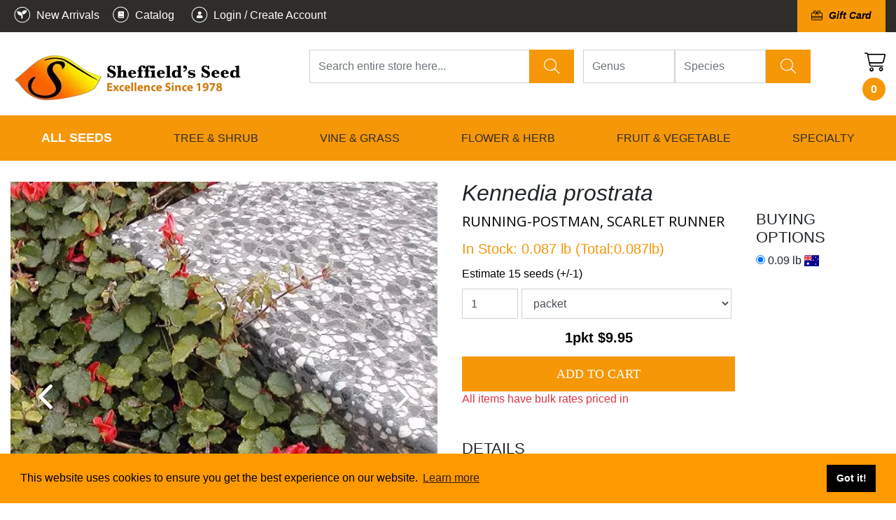

--- FILE ---
content_type: text/html; charset=UTF-8
request_url: https://sheffields.com/seeds-for-sale/Kennedia/prostrata/700281/Running-postman,-Scarlet-Runner/Running-postman,-Scarlet-Runner
body_size: 57360
content:
<!DOCTYPE html>
<html lang="en">
    <head>
        <meta charset="utf-8" />
<meta http-equiv="X-UA-Compatible" content="IE=edge" />
<meta name="viewport" content="width=device-width, initial-scale=1" />


	<meta name="keywords" content="Kennedia prostrata,Kennedia,prostrata,Vine,Web page Navigation,Running-postman, Scarlet Runner" />
	<meta name="author" content="sheffields.com" />
	<meta name="language" content="en" />
	<meta name="description" content="Looking for a beautiful, low-growing shrub that will add color to your garden? Look no further than Kennedia prostrata, also known as Running-postman or Scarlet Runner. This gorgeous plant is native to Australia and boasts light green leaves made up of th" />

<title>Kennedia prostrata - Vine,Web page Navigation - Running-postman, Scarlet Runner</title>

			    
    <link rel="shortcut icon" href="/data/6374d8a613415.png" />
<meta name="msapplication-TileColor" content="#293846">
<meta name="msapplication-TileImage" content="https://sheffields.com/html/scale_fit_trans/144/data/6374d8a613415.png">
<meta name="theme-color" content="#ffffff">        
<link rel="apple-touch-icon" sizes="57x57" href="/html/scale_fit_trans/57/data/6374d8a613415.png">
<link rel="apple-touch-icon" sizes="60x60" href="/html/scale_fit_trans/60/data/6374d8a613415.png">
<link rel="apple-touch-icon" sizes="72x72" href="/html/scale_fit_trans/72/data/6374d8a613415.png">
<link rel="apple-touch-icon" sizes="76x76" href="/html/scale_fit_trans/76/data/6374d8a613415.png">
<link rel="apple-touch-icon" sizes="114x114" href="/html/scale_fit_trans/114/data/6374d8a613415.png">
<link rel="apple-touch-icon" sizes="120x120" href="/html/scale_fit_trans/120/data/6374d8a613415.png">
<link rel="apple-touch-icon" sizes="144x144" href="/html/scale_fit_trans/144/data/6374d8a613415.png">
<link rel="apple-touch-icon" sizes="152x152" href="/html/scale_fit_trans/152/data/6374d8a613415.png">
<link rel="apple-touch-icon" sizes="180x180" href="/html/scale_fit_trans/180/data/6374d8a613415.png">
<link rel="icon" type="image/png" sizes="192x192"  href="/html/scale_fit_trans/192/data/6374d8a613415.png">
<link rel="icon" type="image/png" sizes="32x32" href="/html/scale_fit_trans/32/data/6374d8a613415.png">
<link rel="icon" type="image/png" sizes="96x96" href="/html/scale_fit_trans/96/data/6374d8a613415.png">
<link rel="icon" type="image/png" sizes="16x16" href="/html/scale_fit_trans/16/data/6374d8a613415.png">
<link rel="manifest" href="/data/2023.sheffields.com/manifest.json">



    <meta property="og:type" content="product" />
<meta property="og:site_name" content="Sheffields Seeds Online Ltd" />
<meta property="og:url" content="https://sheffields.com/seeds-for-sale/Kennedia/prostrata/700281/Running-postman,-Scarlet-Runner/Running-postman,-Scarlet-Runner" />
<meta name="pinterest-rich-pin" content="true"><meta property="pinterest" content="Array" />
<meta property="og:image" content="https://sheffields.com/data/Kennedia_prostrata_1907169.JPG" />
<meta property="og:image:secure_url" content="https://sheffields.com/data/Kennedia_prostrata_1907169.JPG" />
<meta property="og:image:type" content="image/jpeg" />
<meta property="og:price:currency" content="USD" />
<meta property="og:availability" content="instock" />
<meta property="og:price:amount" content="9.95" />
<meta property="og:title" content=" - Price per 1 packet" />

    <!-- Schema.org markup for Google+ -->
            
    <!-- Twitter Card data -->
                        <!-- Twitter summary card with large image must be at least 280x150px -->
    
    <!-- Open Graph data -->
    
                        <!-- Bootstrap core CSS -->
    <link href="/css/bootstrap4/bootstrap.min.css?v=1687330039" rel="stylesheet" media="print" onload="if(media!='all')media='all'">
    <!-- Bootstrap core CSS EE -->
	        <script src="https://cdnjs.cloudflare.com/ajax/libs/jquery/3.1.1/jquery.min.js" integrity="sha512-U6K1YLIFUWcvuw5ucmMtT9HH4t0uz3M366qrF5y4vnyH6dgDzndlcGvH/Lz5k8NFh80SN95aJ5rqGZEdaQZ7ZQ==" crossorigin="anonymous" referrerpolicy="no-referrer"></script>
        <!--<script  src="//code.jquery.com/jquery-3.4.1.slim.min.js"></script>-->
    <!--<script src="//code.jquery.com/jquery-3.4.1.min.js"></script>-->
    <script async defer src="/applications/application_admin/js/plugins/waypoint/jquery.waypoints.min.js?v=1687330037"></script>
    <script async defer src="/js/pace.min.js?v=1687330040"></script>
    <script src="//cdnjs.cloudflare.com/ajax/libs/popper.js/1.12.5/umd/popper.min.js"></script>
    <script  src="/js/bootstrap4/bootstrap.min.js?v=1687330040"></script>

    <script  src="/applications/application_site/js/plugins/momentjs/moment.min.js?v=1687330039"></script>
        <link rel="preconnect" href="https://code.jquery.com">
    <script>
        var owlCarouselIs = false;
        var inputmaskIs = false;
        var datapicerIs = false;
            var datePickerFormat = 'mm/dd/yyyy';
    </script>
    <link href="/applications/application_site/css/plugins/sweetalert/sweetalert.css" rel="stylesheet"  media="print" onload="if(media!='all')media='all'">
    <!--<link href="/applications/application_site/css/plugins/sweetalert/sweetalert.css?v=1687330039" rel="preload" as="style" media="print" onload="if(media!='all')media='all'">-->
    <noscript>
        <link href="/applications/application_site/css/plugins/sweetalert/sweetalert.css?v=1687330039"  rel="preload" as="style" >
    </noscript>
    <script async defer src="/applications/application_admin/js/plugins/sweetalert/sweetalert.min.js?v=1687330037"></script>
    <link type="text/css" href="/applications/application_site/css/b4-style_site.css" rel="stylesheet"  media="print" onload="if(media!='all')media='all'">
        <style>
        /* spinner style */
        .spinner {
            position: fixed;
            width: 125px;
            height: 125px;
            left: 50%;
            top: 50%;
            transform: translate(-50%, -50%);
        }
        .spinner:before,
        .spinner:after {
            content: "";
            display: block;
            position: absolute;
            border-width: 4px;
            border-style: solid;
            border-radius: 50%;
        }
        /* spinner-3 styles */
        @-webkit-keyframes scale-2 {
            0% {
                    -webkit-transform: scale(0);
                    transform: scale(0);
                    opacity: 0;
            }
            50% {
                    -webkit-transform: scale(0.7);
                    transform: scale(0.7);
                    opacity: 1;
            }
            100% {
                    -webkit-transform: scale(1);
                    transform: scale(1);
                    opacity: 0;
            }
        }
        @keyframes scale-2 {
            0% {
                    -webkit-transform: scale(0);
                    transform: scale(0);
                    opacity: 0;
            }
            50% {
                    -webkit-transform: scale(0.7);
                    transform: scale(0.7);
                    opacity: 1;
            }
            100% {
                    -webkit-transform: scale(1);
                    transform: scale(1);
                    opacity: 0;
            }
        }
        .spinner.spinner-3:before {
            width: 117px;
            height: 117px;
            border-color: #047cc9;
            top: 0px;
            left: 0px;
            -webkit-animation: scale-2 1s linear 0s infinite;
            animation: scale-2 1s linear 0s infinite;
        }
        .spinner.spinner-3:after {
            width: 117px;
            height: 117px;
            border-color: #00498a;
            top: 0;
            left: 0;
            opacity: 0;
            -webkit-animation: scale-2 1s linear 0.5s infinite;
            animation: scale-2 1s linear 0.5s infinite;
        }


        #load.spinners {
            background: rgba(0, 0, 0, 0.6);
            z-index: 16777271;
            position: fixed;
            height: 100%;
            width: 100%;

        }


        /*bootsrap customize....*/        
        body .modal .modal-header {
          background-color: #f69708;
          border-radius: 20px 20px 0 0;
        }
        .modal-content{
          border-radius:20px;
        }        
        
        body .cart_submit_button {
          background-color: #f69708;
          border: 0px;
          color: white;
        }
        
        /*****add to cart********/
        #details_inventory_prices ul {
          padding: 0;
        }

        #details_inventory_prices ul  li {
          list-style: none;
          padding: 0px;
          margin: 0px;
          display: block;
        }
        
        #details_inventory_prices  .items {
          display: flex;
        }
        
        #details_inventory_prices  .items > * {
          margin-right: 5px;
        }
        
        .small_cart_add_to_cart_button{
            display: inline-block;
            width: 100%;
            color: white;
            border: 0px solid;
            background-color: #d37906;
            line-height: 24px;
            padding: 10px;        
        }    
        
        .price_calculated_text{
            float:right;
        }    
        
        #details_inventory_prices input, $details_inventory_prices select{        
            background: white;
            border: 1px solid black;
        }
        
        #details_inventory_prices .calculate_price{
        
        }
        
        /*details_inventory_details*/
        	#details_inventory_details span {
		color: gray;
		width: 10em;
		display: inline-block;
    	}
    	
    	#details_inventory_details  .otherinventory span{
    	   width: auto;
    	}
    
    	.sample_box {
    		border: 1px solid #d37906;
    	}
        a.more span.more_text{
            text-decoration:underline;
            color: #212529;
        }
        
        .section_byline{
            display: inline-block;width: 100%;font-size: 0.7em;margin: 0px;padding: 0px;
        }
        
        .logout-link {
          color: orange !important;
          margin-left: 10px;
          font-weight: 500 !important;
        }        
        
        .inventory_search_filters_toggler_button{
            display:none;	
        }
        
        body .column .layout_menu > li > a {
          line-height: 14px;
        }        
        
        @media (max-width: 400px){
            button.layout_tool_menu_for_category_toggle {
                top:-10px;
            }
        }
        
        @media only screen and (max-width: 768px){
        
            i.fab.fa-facebook, i.fab.fa-pinterest,i.fab.fa-youtube,i.fab.fa-twitter {
              font-size: 30px !important;
            }
            
            .big_name{
                font-size:26px;
                line-height: 1em;
            }   
            .fa-line-columns.fa-rotate-90.fas {
              display: none !important;
            }    
            
            .form-inline.inventory_filters_items.inventory_filters_items_preview{
                width: 100% !important;
            }  
            
            div.inventory_filter_item span{
                margin-right: 5px;
            }   
            div.inventory_filter_item{
                padding: 5px 10px;
            }
            
            div.clearsearch {
              width: auto !important;
              margin-top: 5px;
            }
            
            
            .top_links_45{
             font-size:12px; 
              line-height:30px !important;
            }
            .top_links_45 div{
                height: 30px !important;
                line-height:30px !important;
            }
            
            .setListType{
              margin-left: 5px !important;
            }
            
            .top_links_45 select{
              font-size:12px; 
              padding:0px 5px 0px 10px !important;
            }
            
            .top_links ul.pagination > li.page-item > a.page-link{
            line-height: 1em !important;
              height: 30px;
              padding-top:5px;
              margin-top:3px
            }
            
            .inventory_search_filters_toggler_button {
              background: white !important;
              color: #f69708 !important;
              font-weight:bold;
              text-transform:uppercase !important;
              display:block;
            }
            
            .navbar-toggler.navbar-toggler-top.collapsed span, .navbar-toggler.navbar-toggler-top span
            {
              color: white !important;
            }
            
            .cart_icon{
              position: fixed;
              top: 75px;
              right: 2px;
              z-index: 100;
              background: white;
              padding: 5px;
              border-radius: 5px;            
            }
            
            .logonscms.img-fluid.lazy-done
            {
              max-width: calc(100% - 90px) !important;
              height: auto;
            } 
            
            .with_extra_top{
                padding-top:0px !important;
            }           
            
        }
        
        @media only screen and (max-width: 576px){

            
            .main-search .btn-default.btn.clear_btn{
                font-size: 0px !important;
            }
            
            i.fa.fa-times{
                font-size:14px;
            }
            
            .blog_content_structure .search_buttons_group{
                display:flex;
            }
            
            .blog_content_structure .search_buttons_group .btn span{
                display:none;           
            } 
            .blog_content_structure .search_buttons_group .btn i.fa.fa-times{            
                font-size: 22px;
            }
            
            .small_top_icons a span{
                display:none;
            }
            
            .small_top_icons a{
                margin-left:0px !important;
                margin-right:0px !important;
            }
            
        }
        
        .blog_content_structure .form-inline.main-search{
            align-items: flex-start;
        }
        
         @media (min-width: 768px){
            .big_name{
                font-size:32px;
                line-height: 1em;
            }
            

        }
        
        @media (max-width: 900px){
            .blog_content_structure .search_on_top .search_buttons_group {
                  margin-top: 10px;
            }
            
            .blog_content_structure .search_buttons_group .btn.btn-success{
                height: 38px;
            }
            
            div.modal .modal-dialog:not(.force-modal-lg){
                width: 500px;
                max-width: 100%;                            
            }
            
            .inventory_list_content{
                padding:15px;
            }            
            
        }
        
        
        #per_page, .page-link {
          background-color: transparent;
        }
        
        .inline-grid-list {
          margin-bottom: 20px;
        }        

        body.kontrast .list-group-item, body.kontrast .autocomplete_list{
            background-color: var(--konrast-grey) !important;
        }
        
        body.kontrast div.autoserach-view-more{
            color:var(--konrast-link) !important;
        }
        
        body.kontrast .inventory_filter_item::after {
            color: var(--konrast-text) !important;        
        }
        
        body.kontrast .growing_info_box img{
            filter: invert(100%);
        }
        
        .hidden0 {
            display: none;
        }
        
        .layout_tool_menu.layout_vertical li.sub_menu1:hover li.sub_menu2, .layout_tool_menu.layout_vertical li.sub_menu1:hover li.sub_menu2 a {
          color: #42515c;
          background-color: transparent;
        }
        
        .layout_tool_menu.layout_vertical li.sub_menu1 li.sub_menu2:hover, .layout_tool_menu.layout_vertical li.sub_menu1 li.sub_menu2:hover a {
          color: var(--main-orange);
          background-color: transparent;
        }
        
        select.form-control {
          font-weight: bold;
          box-shadow: 0 0 5px -3px gray inset;
          border-radius: 0px;
          background-color: #fefefe;
        }        
        
        .inventory_list .row-cols-lg-5 > .col-md-12 {
          flex: 0 0 100%;
          max-width: 100%;
        }
        
        
        /*div.layout_menu_horizontal-top li.template_menu:last-child {
            background: rgb(246, 151, 8);
        }
        
        div.layout_menu_horizontal.layout_menu_horizontal-top .template_menu:last-child a, .layout_menu_horizontal.layout_menu_horizontal-top .template_menu:first-child a {
          font-weight: 400;
          color: black;          
          font-size: 1.0em;
        }
        
        div.class_name_3688, div.class_name_4090, div.class_name_4058, div.class_name_4823, div.class_name_4874 {
            background: rgb(246, 151, 8) !important;
            background-color: rgb(246, 151, 8) !important;
        }*/
        
    </style>


    <link rel="stylesheet" data-mce-href="/font-awesome/css/all.min.css" href="/font-awesome/css/all.min.css?v=1688735398" media="print" onload="if(media!='all')media='all'">
    <noscript>
        <link rel="stylesheet" data-mce-href="/font-awesome/css/all.min.css" href="/font-awesome/css/all.min.css?v=1688735398">
    </noscript>
        <script async defer src="/applications/application_site/js/plugins/Inputmask/dist/min/jquery.inputmask.bundle.min.js?v=1687330039"></script>
        <link rel="stylesheet" href="/applications/application_admin/css/plugins/chosen/bootstrap-chosen.css?v=1687330035" media="print" onload="if(media!='all')media='all'">
    <noscript>
        <link rel="stylesheet" href="/applications/application_admin/css/plugins/chosen/bootstrap-chosen.css?v=1687330035">
    </noscript>
        <script async defer src="/applications/application_admin/js/plugins/chosen/chosen.jquery.min.js?v=1687330036"></script>
    <!--<script async src="//labels-prod.s3.amazonaws.com/vin_select/47493.js"></script>-->
    <script>
        $(function(){
            jQuery(document).ready(function () {
                $('input[type="checkbox"]').click(function () {
                    var inputValue = $(this).attr("value");
                    $("." + inputValue).slideToggle("slow", function () {
                        // Animation complete.
                    });
                });
            });
        });
        </script>

    		<script async src="/applications/application_admin/js/plugins/fabric/fabric.min.js"></script>

    <script async defer src="/applications/application_site/js/cart.min.js?v=1729493780"></script>
    
    <script async defer src="/applications/application_site/js/scripts.min.js?v=1687330039"></script>



    <script>
        $(function(){
        $(document).on('click', 'a[href^="/#"]', function (event) {
            event.preventDefault();

            $('html, body').animate({
                scrollTop: $($.attr(this, 'href').substring(1, $.attr(this, 'href').length)).offset().top - 100
            }, 500);
        });
        $("img").each(function(index) {
            var img = $(this);
            if (!img.attr("alt") || img.attr("alt") == ""){
                img.attr("alt", "Simple image text "+ index);
            }
        });
    });
    </script>
                        		<link rel="stylesheet"  type="text/css"  href="/applications/application_site/css/plugins/select2/select2.min.css?v=1687330039"  media="print" onload="if(media!='all')media='all'"/>
        
    
        <script async defer src="/applications/application_site/js/utils.min.js?v=1729493780"></script>

        
            <link href="/html/css/1/style_1.css" rel="stylesheet"  media="print" onload="if(media!='all')media='all'"/>
        <link href="/html/record_css/1/style_1.css" rel="stylesheet"  media="print" onload="if(media!='all')media='all'"/>
        <noscript>
            <link href="/html/css/1/style_1.css" rel="stylesheet"/>
            <link href="/html/record_css/1/style_1.css" rel="stylesheet"/>
        </noscript>
    
        <link rel="stylesheet" type="text/css" href="//cdnjs.cloudflare.com/ajax/libs/cookieconsent2/3.1.0/cookieconsent.min.css"  media="print" onload="if(media!='all')media='all'" />
    <script async src="//cdnjs.cloudflare.com/ajax/libs/cookieconsent2/3.1.0/cookieconsent.min.js"></script>
    <script>

        window.addEventListener("load", function(){

        window.cookieconsent.initialise({
        "palette": {
                "popup": {
                        "background": "#ff9900",
                            },
                    "button": {
                                        "background": "#000000",
                            
            }
            },
    
                        "position": "bottom",
                            "theme": "block",
    
            
                "content": {
                                                                    "href": "/policies"
                            }
                    })
        });
    </script>


    <link rel="preload" href="/font-awesome/webfonts/fa-light-300.woff2" as="font" type="font/woff2" crossorigin="anonymous">
    <link rel="preload" href="/font-awesome/webfonts/fa-solid-900.woff2" as="font" type="font/woff2" crossorigin="anonymous">
    		<link rel="stylesheet"  type="text/css"  href="/applications/application_site/css/media_print.css?v=1687330039"  media="print" onload="if(media!='all')media='all'"/>
    <style>
            </style>
    <link rel="preconnect" href="https://fonts.gstatic.com/" >
    <script>

    $(document).ready(function () {
        setTimeout(function(){
            
            var lazyloadImages;
            if ("IntersectionObserver" in window) {
                
    //            if (fakeJump) {
    //                clearTimeout(fakeJump);
    //            }
    
                lazyloadImages = document.querySelectorAll("img");
                var imageObserver = new IntersectionObserver(function (entries, observer) {
                    entries.forEach(function (entry) {
                        if (entry.isIntersecting || $(entry.target).hasClass('no-lazy-load')) {
                            var image = entry.target;
                            if(image.dataset.src && image.dataset.src != ''){
                                image.src = image.dataset.src;
                            }
                            image.classList.add("lazy-done");
                            image.classList.remove("lazy");
                            image.classList.add("lazy-done2");
                            fakeJump = setTimeout(function () {
    
                                image.classList.remove("lazy-done2");
    
                            }, 100);
                            imageObserver.unobserve(image);
                        }
                    });
                }, {
                    root: document.querySelector("#site-body-content"),
                    rootMargin: "0px 0px 500px 0px"
                });
    
                lazyloadImages.forEach(function (image) {
                    imageObserver.observe(image);
                });
                
            } else {
                
                var lazyloadThrottleTimeout;
                lazyloadImages = $("img");
    
                function lazyload() {
                    if (lazyloadThrottleTimeout) {
                        clearTimeout(lazyloadThrottleTimeout);
                    }
    //                if (fakeJump) {
    //                    clearTimeout(fakeJump);
    //                }
                    lazyloadThrottleTimeout = setTimeout(function () {
                        var scrollTop = $(window).scrollTop();
                        lazyloadImages.each(function () {
                            var el = $(this);
                            if (el.offset().top < window.innerHeight + scrollTop + 500) {
                                var url = el.attr("data-src");
                                if(url && url != ''){
                                    el.attr("src", url);
                                }
                                el.addClass("lazy-done");
                                el.addClass("lazy-done2");
                                el.removeClass("lazy");
    
    
                                lazyloadImages = $("img:not(.lazy-done)");
                                
                            }
                            fakeJump = setTimeout(function () {
    
                                el.removeClass("lazy-done2");
    
                            }, 100);
                        });
                        if (lazyloadImages.length == 0) {
                            $(document).off("scroll");
                            $(window).off("resize");
                        }
                    }, 20);
    
                }
    
                $(document).on("scroll", lazyload);
                $(window).on("resize", lazyload);
                window.addEventListener("orientationChange", lazyload);
                
            }

            var fakeJump = null;
            
            $(document).scroll(function() { 
                var lazyloadImagesCheck = $("img");
                lazyloadImagesCheck.each(function () {
                    if (fakeJump) {
                        clearTimeout(fakeJump);
                    }
                    var el = $(this);
                    if(el.width()<=1){
                      el.addClass("lazy-done2");
                      fakeJump = setTimeout(function () {
                        el.removeClass("lazy-done2");
                      }, 100);
                    }
        
        
                })
                fJump = setTimeout(function () {
                    $(".lazy-done2").removeClass("lazy-done2");
                }, 100);
            });
            
        }, 1000);
    });
    
//    const observer = new PerformanceObserver((list) => {
//        for (const entry of list.getEntries()) {
//            const fid = entry.processingStart - entry.startTime;
//            console.log('FID:', fid);
//        }
//    });

// Start observing first-input entries.
//    observer.observe({
//        type: 'first-input',
//        buffered: true,
//    });
</script>
<style>
    .lazy {
        padding:15px;
    }
    .lazy-done {
        padding:0px;
    }
    .lazy-done2 {
        padding:15px;
    }
    .lazy.owl-lazy {
            padding: 0px;
    }
</style>        <link href="/css/themes.css?v=1687330039" rel="stylesheet"  media="print" onload="if(media!='all')media='all'"/>
    <noscript>
        <link href="/css/themes.css?v=1687330039" rel="stylesheet"/>
    </noscript>

        
    





<!-- Facebook Pixel Code -->
<script>
!function(f,b,e,v,n,t,s){if(f.fbq)return;n=f.fbq=function(){n.callMethod?
n.callMethod.apply(n,arguments):n.queue.push(arguments)};if(!f._fbq)f._fbq=n;
n.push=n;n.loaded=!0;n.version='2.0';n.queue=[];t=b.createElement(e);t.async=!0;
t.src=v;s=b.getElementsByTagName(e)[0];s.parentNode.insertBefore(t,s)}(window,
document,'script','//connect.facebook.net/en_US/fbevents.js');
fbq('init', '112424525810376');
fbq('track', "PageView");</script>
<noscript>
	<img height="1" width="1" style="display:none" src="https://www.facebook.com/tr?id=112424525810376&ev=PageView&noscript=1"/>
</noscript>
<!-- End Facebook Pixel Code -->
<script>
(function(w,d,t,r,u){var f,n,i;w[u]=w[u]||[],f=function(){var o={ti:"5442076"};o.q=w[u],w[u]=new UET(o),w[u].push("pageLoad")},n=d.createElement(t),n.src=r,n.async=1,n.onload=n.onreadystatechange=function(){var s=this.readyState;s&&s!=="loaded"&&s!=="complete"||(f(),n.onload=n.onreadystatechange=null)},i=d.getElementsByTagName(t)[0],i.parentNode.insertBefore(n,i)})(window,document,"script","//bat.bing.com/bat.js","uetq");
</script>
<noscript>
		<img src="//bat.bing.com/action/0?ti=5442076&Ver=2" height="0" width="0" style="display:none; visibility: hidden;" />
</noscript>
<script>
  (function(i,s,o,g,r,a,m){i['GoogleAnalyticsObject']=r;i[r]=i[r]||function(){
  (i[r].q=i[r].q||[]).push(arguments)},i[r].l=1*new Date();a=s.createElement(o),
  m=s.getElementsByTagName(o)[0];a.async=1;a.src=g;m.parentNode.insertBefore(a,m)
  })(window,document,'script','//www.google-analytics.com/analytics.js','ga');
  ga('create', 'UA-62581230-1', 'auto');
  /*ga('create', 'UA-42872136-1', 'sheffields.com',{'name':'SecondOne'}); */
  ga('send', 'pageview');
  /*ga('SecondOne.send', 'pageview');*/
</script>
 <!-- Google tag (gtag.js) -->
 <script async src="https://www.googletagmanager.com/gtag/js?id=G-T0DJGN3XNY"></script>
 <script>
  window.dataLayer = window.dataLayer || [];
  function gtag(){dataLayer.push(arguments);}
  gtag('js', new Date());
  gtag('config', 'G-T0DJGN3XNY');
gtag('config', 'AW-939704844');
</script>
<meta name="google-site-verification"
content="EhDIena6IS27lS3rlqAYSHKc3RjTgZ3LROrf34qPquM" />        
    <script>
		if (!document.cookie.split('; ').find(row => row.startsWith('global_cart_id='))) {
          const uniqueValue = 'uid_' + Date.now() + '_' + Math.random().toString(36).substr(2, 9);
          document.cookie = `global_cart_id=${uniqueValue}; path=/; expires=Fri, 31 Dec 9999 23:59:59 GMT`;
        }
    </script>
    
    
</head>


            <body id="page-top"  class='style_1' style="margin: 0;background-color:#ffffff;">
        
                
                  
                            <div id="site-body-content" class="site-body-content">

        
        
        
                
        
        
        <div class="resize_all_sites">
                                <input type="hidden" class="typografy_used_in_site" value="1">
                        <div class="load_template_boxes">
            <!--<style>-->

<!--</style>-->











    <div>


<div style="width:100%;  background-color:rgb(46, 45, 42);  " class=" bg-image-container bg-image-container4029  container-section"  data-container-id="4029">
    
    
        
    
		<div class="rs111222333 container_box container_class_4029 container_class_4029_    container-fluid 			animated container_4029					 			 			 	"

			data-conteiner="4029" data-id='4029'  data-type='conteiner' data-contentid="1477"  data-controller=""  data-templatetype="1" data-type_to_sort="conteiner"
			data-conteiner_type=" container-fluid " data-template_structure="1"				style="  background-image: none; padding-top:10px;  padding-bottom:10px; ;;   ; position: relative;"
		>
			
			
			
			
                    
        	                                
				
		
	

						
				
<div class=" row
		"
	data-higestcol="12"  data-smalestcol="12"  data-conteiner_type=" container-fluid "
	data-id="4031" data-type='row' data-contentid="1477"  data-controller=""  data-templatetype="1"  data-type_to_sort="row_in_container"
				  style=";; ">


	
	

			
							




<div data-list_element="[lp]"
	class="      column class_name_4043 column_class_4043_ column_class_4043__[lp] col_box_4043_ 
                      col-12 col-sm-12 col-md-12 col-lg-12  
                   coL_4043 coL_4043_4023   col_box_4043  animated 
            "
	data-higestcol="12" 	data-smalestcol="12"
    data-repeatable="false"
    data-conteiner_type=" container-fluid "
	data-id="4043" data-type="column"  data-contentid="1477" data-controller=""  data-templatetype="1" data-type_to_sort="col"
		style="
	    		         ;max-width:1400px;margin:0 auto;;                    ">

                
	



	 


	

		                
                                            
<div class=" row
		"
	data-higestcol="12"  data-smalestcol="12"  data-conteiner_type=" container-fluid "
	data-id="4032" data-type='row' data-contentid="1477"  data-controller=""  data-templatetype="1"  data-type_to_sort="row_in_col"
				  style=";; ">


	
	

			
							




<div data-list_element="[lp]"
	class="      column class_name_4044 column_class_4044_ column_class_4044__[lp] col_box_4044_ 
                      col-12 col-sm-8 col-md-6 col-lg-6  
                   coL_4044 coL_4044_8753   col_box_4044  animated 
            "
	data-higestcol="12" 	data-smalestcol="6"
    data-repeatable="false"
    data-conteiner_type=" container-fluid "
	data-id="4044" data-type="column"  data-contentid="1477" data-controller=""  data-templatetype="1" data-type_to_sort="col"
		style="
	    		         ;;                    ">

                
	



	 <style>
    /* Extra Small Devices, Phones */
    @media only screen and (max-width : 768px) {
        .class_name_4044 {
            
                            float:left;
                                }
    }
    /* Small Devices, Tablets */
    @media only screen and (min-width : 768px) and (max-width: 991px) {
        .class_name_4044 {

                                        float:left;
                                }
    }
    /* Medium Devices, Desktops */
    @media only screen and (min-width : 992px) and (max-width: 1199px) {
        .class_name_4044 {
                                        float:left;
                                }
    }
    /* Large Devices, Wide Screens */
    @media only screen and (min-width : 1200px) {
        .class_name_4044 {

                                        float:left;
                               }
    }





          </style>


	

		                
                                            
<div class=" row
		"
	data-higestcol="12"  data-smalestcol="6"  data-conteiner_type=" container-fluid "
	data-id="4033" data-type='row' data-contentid="1477"  data-controller=""  data-templatetype="1"  data-type_to_sort="row_in_col"
				  style=";; ">


	
	

			
							




<div data-list_element="[lp]"
	class="      column class_name_4045 column_class_4045_ column_class_4045__[lp] col_box_4045_ 
                      col-12 col-sm-12 col-md-12 col-lg-12  
                   coL_4045 coL_4045_6285   col_box_4045  animated 
            "
	data-higestcol="12" 	data-smalestcol="6"
    data-repeatable="false"
    data-conteiner_type=" container-fluid "
	data-id="4045" data-type="column"  data-contentid="1477" data-controller=""  data-templatetype="1" data-type_to_sort="col"
		style="
	    		         ;;                    ">

                
	



	 


	

		
            
        
        
    
    <div class="message_box message_box_sites message_box_962432 item_content rand_id_1452769339 " style='' data-table_id='' data-table_name='sites_manage'>
    	<div class="simple_editor_text"><p style="color: white; margin-bottom: 0;"><a style="color: white; font-weight: 500;" href="/new-arrivals"><i class=""><img src="/data/63d24e20a801e.png" style="margin-top: -4px;" /></i><span> New Arrivals</span></a> <a style="margin-left: 10px; color: white; font-weight: 500;" href="/SeedCatalog"><i class=""><img src="/data/63d24e2037c8f.png" style="margin-top: -4px;" /></i><span> Catalog</span></a>    
    <a class="admin-link" style="color:white; margin-left: 15px;font-weight: 500;" href="/admin/login/index/"><i class=""><img src="/data/63d24e21046cf.png"  style="margin-top: -4px; width: 33px;height:30px"></i><span> Login / Create Account</span></a>    
</p></div>                
    </div>

    

        	    	








</div>




<script></script>
								
</div>
                                                                        	    	








</div>




<script></script>
					
							




<div data-list_element="[lp]"
	class="      column class_name_4046 column_class_4046_ column_class_4046__[lp] col_box_4046_ 
                      col-7 col-sm-4 col-md-6 col-lg-6  
                   coL_4046 coL_4046_4620   col_box_4046  animated 
            "
	data-higestcol="12" 	data-smalestcol="4"
    data-repeatable="false"
    data-conteiner_type=" container-fluid "
	data-id="4046" data-type="column"  data-contentid="1477" data-controller=""  data-templatetype="1" data-type_to_sort="col"
		style="
	    		         ;;                    ">

                
	



	 <style>
    /* Extra Small Devices, Phones */
    @media only screen and (max-width : 768px) {
        .class_name_4046 {
            
                            float:left;
                                }
    }
    /* Small Devices, Tablets */
    @media only screen and (min-width : 768px) and (max-width: 991px) {
        .class_name_4046 {

                                        float:left;
                                }
    }
    /* Medium Devices, Desktops */
    @media only screen and (min-width : 992px) and (max-width: 1199px) {
        .class_name_4046 {
                                        float:left;
                                }
    }
    /* Large Devices, Wide Screens */
    @media only screen and (min-width : 1200px) {
        .class_name_4046 {

                                        float:left;
                               }
    }





          </style>


	

		                
                                            
<div class=" row
		"
	data-higestcol="12"  data-smalestcol="4"  data-conteiner_type=" container-fluid "
	data-id="4034" data-type='row' data-contentid="1477"  data-controller=""  data-templatetype="1"  data-type_to_sort="row_in_col"
				  style=";; ">


	
	

			
							




<div data-list_element="[lp]"
	class="      column class_name_4911 column_class_4911_ column_class_4911__[lp] col_box_4911_ 
                      col-12 col-sm-12 col-md-12 col-lg-12  
                   coL_4911 coL_4911_6969   col_box_4911  animated 
            "
	data-higestcol="12" 	data-smalestcol="4"
    data-repeatable="false"
    data-conteiner_type=" container-fluid "
	data-id="4911" data-type="column"  data-contentid="1477" data-controller=""  data-templatetype="1" data-type_to_sort="col"
		style="
	    		         ;;                    ">

                
	



	 


	

		                
                                            
<div class=" row
		"
	data-higestcol="12"  data-smalestcol="4"  data-conteiner_type=" container-fluid "
	data-id="4908" data-type='row' data-contentid="1477"  data-controller=""  data-templatetype="1"  data-type_to_sort="row_in_col"
				  style=";; ">


	
	

			
							




<div data-list_element="[lp]"
	class="      column class_name_5209 column_class_5209_ column_class_5209__[lp] col_box_5209_ 
                      col-12 col-sm-12 col-md-12 col-lg-12  
                   coL_5209 coL_5209_2217   col_box_5209  animated 
            "
	data-higestcol="12" 	data-smalestcol="4"
    data-repeatable="false"
    data-conteiner_type=" container-fluid "
	data-id="5209" data-type="column"  data-contentid="1477" data-controller=""  data-templatetype="1" data-type_to_sort="col"
		style="
	    		         ;;                    ">

                
	



	 


	

		
            
        
        
    
    <div class="message_box message_box_sites message_box_962733 item_content rand_id_1181274808 " style='' data-table_id='' data-table_name='sites_manage'>
    	<div class="simple_editor_text"><p style="text-align: right; margin-bottom: 0; color: white; font-family: 'Helvetica Neue',Arial,'Noto Sans',sans-serif; font-size: 14px; font-weight: 100; font-style: italic; padding-top: 3px;"><a href="/inventory/view/700900" style="background: #f69708; padding: 20px; font-weight: 600; font-size: 14px; margin-left: 20px;"><i class="fa-light fa-gift-card" style="margin-right: 5px;"></i> Gift Card</a></p></div>                
    </div>

    

        	    	








</div>




<script></script>
								
</div>
                                                                        	    	








</div>




<script></script>
								
</div>
                                                                        	    	








</div>




<script></script>
								
</div>
                                                                        	    	








</div>




<script></script>
								
</div>
		 				
	

        			</div>






	
        
</div>











        
        




<div style="width:100%;   top: 0px" class="sticty bg-image-container bg-image-container4030  container-section"  data-container-id="4030">
    
    
        
    
		<div class="rs111222333 container_box container_class_4030 container_class_4030_    container-fluid 			animated container_4030					 			 			 	"

			data-conteiner="4030" data-id='4030'  data-type='conteiner' data-contentid="1477"  data-controller=""  data-templatetype="1" data-type_to_sort="conteiner"
			data-conteiner_type=" container-fluid " data-template_structure="1"				style="  background-image: none;;;   ; position: relative;"
		>
			
			
			
			
                    
        	                                
				
		
	

						
				
<div class=" row
		"
	data-higestcol="12"  data-smalestcol="12"  data-conteiner_type=" container-fluid "
	data-id="4035" data-type='row' data-contentid="1477"  data-controller=""  data-templatetype="1"  data-type_to_sort="row_in_container"
				  style=";; ">


	
	

			
							




<div data-list_element="[lp]"
	class="      column class_name_4048 column_class_4048_ column_class_4048__[lp] col_box_4048_ 
                      col-12 col-sm-12 col-md-12 col-lg-12  
                   coL_4048 coL_4048_5301   col_box_4048  animated 
            "
	data-higestcol="12" 	data-smalestcol="12"
    data-repeatable="false"
    data-conteiner_type=" container-fluid "
	data-id="4048" data-type="column"  data-contentid="1477" data-controller=""  data-templatetype="1" data-type_to_sort="col"
		style="
	    		          padding-top:10px;  background-color:rgb(255, 255, 255); ;;                    ">

                
	



	 


	

		                
                                            
<div class=" row
		"
	data-higestcol="12"  data-smalestcol="12"  data-conteiner_type=" container-fluid "
	data-id="4036" data-type='row' data-contentid="1477"  data-controller=""  data-templatetype="1"  data-type_to_sort="row_in_col"
				  style=";; ">


	
	

			
							




<div data-list_element="[lp]"
	class="      column class_name_4049 column_class_4049_ column_class_4049__[lp] col_box_4049_ 
                      col-12 col-sm-12 col-md-12 col-lg-12  
                   coL_4049 coL_4049_7059   col_box_4049  animated 
            "
	data-higestcol="12" 	data-smalestcol="12"
    data-repeatable="false"
    data-conteiner_type=" container-fluid "
	data-id="4049" data-type="column"  data-contentid="1477" data-controller=""  data-templatetype="1" data-type_to_sort="col"
		style="
	    		          padding-top:15px;  padding-bottom:15px; ;max-width:1400px;margin:0 auto;;                    ">

                
	



	 


	

		                
                                            
<div class=" row
		"
	data-higestcol="12"  data-smalestcol="12"  data-conteiner_type=" container-fluid "
	data-id="4037" data-type='row' data-contentid="1477"  data-controller=""  data-templatetype="1"  data-type_to_sort="row_in_col"
				  style=";; ">


	
	

			
							




<div data-list_element="[lp]"
	class="      column class_name_4050 column_class_4050_ column_class_4050__[lp] col_box_4050_ 
                      col-12 col-sm-12 col-md-4 col-lg-4  
                   coL_4050 coL_4050_2563   col_box_4050  animated 
            "
	data-higestcol="12" 	data-smalestcol="4"
    data-repeatable="false"
    data-conteiner_type=" container-fluid "
	data-id="4050" data-type="column"  data-contentid="1477" data-controller=""  data-templatetype="1" data-type_to_sort="col"
		style="
	    		         ;;                    ">

                
	



	 


	

		                
                                            
<div class=" row
		"
	data-higestcol="12"  data-smalestcol="4"  data-conteiner_type=" container-fluid "
	data-id="4038" data-type='row' data-contentid="1477"  data-controller=""  data-templatetype="1"  data-type_to_sort="row_in_col"
				  style=";; ">


	
	

			
							




<div data-list_element="[lp]"
	class="      column class_name_4051 column_class_4051_ column_class_4051__[lp] col_box_4051_ 
                      col-12 col-sm-12 col-md-12 col-lg-12  
         center-logo          coL_4051 coL_4051_8099   col_box_4051  animated 
            "
	data-higestcol="12" 	data-smalestcol="4"
    data-repeatable="false"
    data-conteiner_type=" container-fluid "
	data-id="4051" data-type="column"  data-contentid="1477" data-controller=""  data-templatetype="1" data-type_to_sort="col"
		style="
	    		         ;;                    ">

                
	



	 


	

		
            
        
        
<a href="/">
    <img class="logonscms img-fluid" style="max-width: 100%; max-height: 100%;  "  data-org-src="https://sheffields.com/html/scale/900//data/64917a9098771.png.webp"   src="https://sheffields.com/html/scale/900//data/64917a9098771.png.webp"  alt="HOME - logo"  /><h1 style="display:none">Kennedia prostrata - Vine,Web page Navigation - Running-postman, Scarlet Runner Page</h1></a>

        	    	








</div>




<script></script>
								
</div>
                                                                        	    	








</div>




<script></script>
					
							




<div data-list_element="[lp]"
	class="      column class_name_4052 column_class_4052_ column_class_4052__[lp] col_box_4052_ 
                      col-12 col-sm-9 col-md-6 col-lg-7  
                   coL_4052 coL_4052_4964   col_box_4052  animated 
            "
	data-higestcol="12" 	data-smalestcol="6"
    data-repeatable="false"
    data-conteiner_type=" container-fluid "
	data-id="4052" data-type="column"  data-contentid="1477" data-controller=""  data-templatetype="1" data-type_to_sort="col"
		style="
	    		         ;;                    ">

                
	



	 <style>
    /* Extra Small Devices, Phones */
    @media only screen and (max-width : 768px) {
        .class_name_4052 {
            
                            float:left;
                                }
    }
    /* Small Devices, Tablets */
    @media only screen and (min-width : 768px) and (max-width: 991px) {
        .class_name_4052 {

                                        float:left;
                                }
    }
    /* Medium Devices, Desktops */
    @media only screen and (min-width : 992px) and (max-width: 1199px) {
        .class_name_4052 {
                                        float:left;
                                }
    }
    /* Large Devices, Wide Screens */
    @media only screen and (min-width : 1200px) {
        .class_name_4052 {

                                        float:left;
                               }
    }





          </style>


	

		                
                                            
<div class=" row
		"
	data-higestcol="12"  data-smalestcol="6"  data-conteiner_type=" container-fluid "
	data-id="4039" data-type='row' data-contentid="1477"  data-controller=""  data-templatetype="1"  data-type_to_sort="row_in_col"
				  style=";; ">


	
	

			
							




<div data-list_element="[lp]"
	class="      column class_name_4053 column_class_4053_ column_class_4053__[lp] col_box_4053_ 
                      col-12 col-sm-12 col-md-12 col-lg-12  
                   coL_4053 coL_4053_7557   col_box_4053  animated 
           top-search "
	data-higestcol="12" 	data-smalestcol="6"
    data-repeatable="false"
    data-conteiner_type=" container-fluid "
	data-id="4053" data-type="column"  data-contentid="1477" data-controller=""  data-templatetype="1" data-type_to_sort="col"
		style="
	    		         ;;                    ">

                
	



	 


	

		
            
        
        


	<form class="form-inline main-search " action="/inventory/list_search/" method="post" autocomplete="off">
		<div class="inventory_filters_items" 
		style="display:none;"
	>
	
	</div>
	

		    
	    				<div class="fs-wrap">
        	<div class="fs fs1" style="position:relative">
	            <label for="list_search_k" style="" >Keyword</label>
				<div style="width: 100%;">
					<input type="text" class="form-control  " id="list_search_k" name="k" value="" placeholder="Search entire store here..."  title="Title"/>

					    <input type="hidden" class="form-control" name="kf" value="962435" />
					    <input type="hidden" class="same_as_key" name="same_as_key" value="">
				</div>
    			        			<span class="search_buttons_group" style="right:0px;">
                    	<button class="btn btn-success" aria-label="Search" onclick="$('.same_as_key').val(1);">
                            <i class="fa fa-search"></i>
                            <span>Search</span>
                        </button>
        			</span>		
        			
        			                    				
			</div>
						

			
			
			<div class="fs fs2">
				<label for="list_search_kg" style="" >Genius</label>
				<div style="width: 100%;">
					<input type="text" name="f_sw[genus][]" value="" data-fieldname="Genus" placeholder="Genus" data-multisearch="true" class="form-control on-press-enter-reload" id="list_search_f[genus]" title="genus" onchange="AutoCompleteFieldSelect(this, 'genus')" onkeyup="AutoCompleteFieldSelect(this, 'genus')" onclick="AutoCompleteFieldSelect(this, 'genus')">
				</div>
			</div>
			<div class="fs fs2">
				<label for="list_search_ks" style="" >Species</label>
				<div style="width: 100%;">
				<input type="text" name="f_sw[species][]" value=""  data-fieldName="Species" placeholder="Species" data-multisearch="true"  class="form-control on-press-enter-reload" id="list_search_f[species]" title="species" onchange="AutoCompleteFieldSelect(this, 'species')" onkeyup="AutoCompleteFieldSelect(this, 'species')" onclick="AutoCompleteFieldSelect(this, 'species')">
				</div>
			</div>
			<style>
			
				.form-inline.main-search .fs.fs1 {
                    min-width: 55% !important;
                    width: 58%;
                    float: left;
                    max-width: calc(58%);
                    margin-right: 2%;
				}			
			
				.form-inline.main-search .fs2 {
					min-width: 15% !important;
					width: 20%;
					float: left;
					max-width: calc(20%);
				}
				.form-inline.main-search .fs input {
					min-width: 30% !important;
					width: calc(100%);
					float: left;
					max-width: 100%;
					height: 48px;
				}
				.fs-wrap {
					min-width: calc(100% - 64px);
					max-width: 100%;
				}
				
				.top-search .search_buttons_group{
				    top:0px;
				}

				@media (max-width:1024px) {
					.form-inline.main-search .fs2 {
						min-width: calc(50% - 32px) !important;
						width: calc(50% - 32px) !important;
					}
					.form-inline.main-search .fs.fs1 {
						min-width: 100% !important;
						width: 100%;
						float: left;
						max-width: 100%;
						margin-right: 0%;
						margin-bottom: 5px;
					}
					.form-inline.main-search .fs.fs1 input{
						width: calc(100% - 64px);
					}
					.top-search .search_buttons_group {
						position: absolute;
						right: 15px;
						bottom: 0;

					}
					.fs-wrap {
						max-width: 100%;
					}
					.fs.fs1 .search_buttons_group {
						display: block
					}
					.top-search .search_buttons_group {
						top: 53px;
					}
					.fs.fs1 .search_buttons_group {
						top:0;
					}
				}


			</style>
					</div>
			

	


    <span class="search_buttons_group">


	<button class="btn btn-success"  aria-label="Search">
        <i class="fa fa-search"></i>
        <span>Search</span>
    </button>

    
    
	</span>

    </form>


<script defer type="text/javascript" >

$(document).bind('ready ajaxComplete', function(){

	if($('.yearmonthpicker').length || $('.datepicker').lengtht){
    	if(typeof(jQuery.datetimepicker) != 'undefined'){
        	$('.datepicker').datetimepicker({
                viewMode: 'days',
                format: 'MM/DD/YYYY'
            });

        	$('.yearmonthpicker').datetimepicker({
                viewMode: 'years',
                format: 'MM/YYYY'
            });
    	}else{
        	if(!datapicerIs){
        		$("<link/>", {
        		   rel: "stylesheet",
        		   type: "text/css",
        		   href: "/applications/application_admin/css/plugins/datetimepicker/bootstrap-datetimepicker.min.css"
        		}).appendTo("head");

        		$.getScript("/applications/application_admin/js/plugins/datetimepicker/bootstrap-datetimepicker.min.js", function( data, textStatus, jqxhr ) {
        			if( $('.datepicker').length){
                		$('.datepicker').datetimepicker({
                            viewMode: 'days',
                            format: 'MM/DD/YYYY'
                        });
            		}
        			if($('.yearmonthpicker').length){
                    	$('.yearmonthpicker').datetimepicker({
                            viewMode: 'years',
                            format: 'MM/YYYY'
                        });
            		}
        	    });
        		datapicerIs = true;
        	}
    	}
	}
})

</script>

<style>
	.autocomplete_list{
	   position: absolute;
	   overflow: auto;
	   left: 0;
	   /*right: 0;*/
	   top: 50px;
	   max-height: 300px;
	   z-index: 10000;
	}

	.autocomplete_list .list-group{
		text-align:left;
		border:1px solid #eee;
	}

	.autocomplete_list .list-group .list-group-item{
		border:0px solid white;
	}
	.search_adv_section{
		top:50px;
	}



	.search_wide .form-inline .panel-heading{
		border-radius: 0;
		border: 1px solid #eee;
	}
	.search_wide .btn-success{
		background: url(/applications/application_admin/img/simple_line.png) right center no-repeat #FD8817;
		text-transform: uppercase;
	}
	.search_wide .form-inline .btn-success{
		width: 12%;
	}

	.search_wide .form-inline .btn-info{
		width: 12%;
	}

	.search_wide_list .form-inline .panel-heading{
		border-radius: 0;
		border: 1px solid #eee;
	}
	.search_wide_list .btn-success{
		background: url(/applications/application_admin/img/simple_line.png) right center no-repeat #FD8817;
		text-transform: uppercase;
	}
	.search_wide_list .form-inline .btn-success{
		width: 12%;
	}

	.search_wide_list .form-inline .btn-info{
		width: 14%;
	}

	.search_wide .btn.btn-success.big_search, .search_wide_list .btn.btn-success.big_search{
		background: #FD8817;
		width: auto;
		float: right;
		margin: 25px;
		padding: 10px 30px;
	}
	.search_wide_list .af, .search_wide .af{
		position: relative;
	}


</style>

<script>

	var autocomplete_timeout=null;
	var autocomplete_cache={};

	function AutoCompleteField(inputObj, fieldName){
		//console.log(autocomplete_timeout);
		if(autocomplete_timeout){
			//console.log('clera autocompleter');
			clearTimeout(autocomplete_timeout);
		}
		autocomplete_timeout = setTimeout(function(){
			inputObj, fieldName
			_AutoCompleteField(inputObj, fieldName);
		},400);
	}

	function _AutoCompleteField(inputObj, fieldName){
		var fieldValue = $(inputObj).val();
		if(!fieldValue){
			fieldValue = '';
		}
		$(inputObj).parent().off('mouseleave').on('mouseleave', {inputObj: inputObj}, function(e){
			AutoCompleteHideList(e.data.inputObj);
		});

		var params = $(inputObj).closest('form').serializeArray();

		//console.log(params);
		params[params.length]={name:'field_name',value:fieldName};
		params[params.length]={name:'field_value',value:fieldValue};

		var key = (JSON.stringify(params));
		if(autocomplete_cache[key]){
			AutoCompleteShowList(inputObj, fieldName, autocomplete_cache[key]['items']);
		}else{
			$.ajax({
				type: 'POST',
				dataType: 'json',
				url: '/inventory/autocompleter',
				data: params/*{
					field_name: fieldName,
					field_value: fieldValue
				}*/,
				success: function(r){
					AutoCompleteShowList(inputObj, fieldName, r['items']);
					autocomplete_cache[key]=r;
				}
			});
		}
	}

	function AutoCompleteShowList(inputObj, fieldName, items){
		AutoCompleteHideList(inputObj);
		if(!items){
			return;
		}
		position = $(inputObj).position();
		//position = $(inputObj).offset();


		if(items && items.length == 1 && $(inputObj).val()==items[0]['value']){
			return false;
		}

		var B = $(inputObj).parent();
		var B1 = $('<div>').addClass('autocomplete_list').appendTo(B).css({'min-width':$(inputObj).outerWidth(), left:position.left});
		var B2 = $('<div>').addClass('list-group').appendTo(B1);
		for(var i in items){
			var A = $('<a>').addClass('list-group-item').html(items[i]['value']).appendTo(B2);
			$(A).on('click', {inputObj: inputObj, value: items[i]['value']}, function(e){
				$(e.data.inputObj).val(e.data.value);
				AutoCompleteHideList(e.data.inputObj);
			});
		}
		$(B1).css('top', $(inputObj).outerHeight()+position.top+'px');
	}

	function AutoCompleteHideList(inputObj){
		$(inputObj).parent().find('.autocomplete_list').remove();
	}

</script>
<style>
.af .bootstrap-select.btn-group.show-tick .dropdown-menu li a span.text {
    max-width: 350px;
    margin-right: 34px;
    white-space: pre-wrap;
}
</style>
        	    	








</div>




<script></script>
					
							




<div data-list_element="[lp]"
	class="      column class_name_4054 column_class_4054_ column_class_4054__[lp] col_box_4054_ 
                      col-12 col-sm-12 col-md-12 col-lg-12  
                   coL_4054 coL_4054_9323   col_box_4054  animated 
            "
	data-higestcol="12" 	data-smalestcol="6"
    data-repeatable="false"
    data-conteiner_type=" container-fluid "
	data-id="4054" data-type="column"  data-contentid="1477" data-controller=""  data-templatetype="1" data-type_to_sort="col"
		style="
	    		         ;;                    ">

                
	



	 


	

		
            
        
        
<div class="embeded_code_ embeded_code_962436">
			<script type="text/javascript">

var clear_timer = null;

$('input#list_search_k').unbind("keyup").bind("keyup", { timer: clear_timer}, function(e){
    var obj = this;
    if(e.data.timer){
        clearTimeout(e.data.timer);
    }
    e.data.timer = setTimeout(function(){
        auto_search($(obj));
    }, 300);		
});	
$('input#list_search_k').unbind("focus").bind("focus", { timer: clear_timer}, function(e){
    var obj = this;
    if(e.data.timer){
        clearTimeout(e.data.timer);
    }
    e.data.timer = setTimeout(function(){
        auto_search($(obj));
    }, 300);		
});

function auto_search(inputObj){
	var value = inputObj.val();
	var box = inputObj.parent();
	var boxs = inputObj.parent().parent();
	if(value.length > 3){
		// $('.auto_search_results').remove();
		if($(boxs).find('.auto_search_results').length > 0){
			$('.auto_search_results').show();
			$('.auto_search_results .ac_dd' ).remove();
			$('.auto_search_loading').show();
		} else {
			
			$(boxs).append('<div class="auto_search_results" style=""></div>');
			$('.auto_search_results').append('<div class="auto_search_loading"><div class="lds-roller"><div></div><div></div><div></div><div></div><div></div><div></div><div></div><div></div></div></div>');
		}
		box.unbind("mouseleave").bind("mouseleave", function(){
			//$(this).find('.ac_dd').remove();
		});	
		$.ajax({
			type: 'POST',
			url: '/inventory/autocomplete_main_search',
			data: {search: value},
			dataType: 'json',
			success: function(r){
				$('.auto_search_loading').hide();
				if(r['items']){
					
					// $('.auto_search_results').show();
					var dd = $('<div>').addClass('ac_dd list-group').appendTo('.auto_search_results');
					for(var j in r['items']){
						var html = '<div class="row no-gutters">'
							+'<div class="col" style="max-width: 80px;">'
								+'<div class="menu-image h-40 d-flex align-items-start">'
								+'<img src="/html/scale/100/data/'+r['items'][j]['resources_list_first']+'" class="img-fluid lazy-done no-lazy-load"  style="width: 60px;height: 60px;object-fit: cover;border-radius: 50%!important;">'
								+'</div>'
							+'</div>'

							+'<div class="col">'
								+'<div class="flex-grow-1 menu-text px-1 pb-2"><p style="margin-bottom:0;    font-size: 1.4em;    font-weight: 500;">'
								+r['items'][j]['name1']
								+'</p>'
								+'<p style="margin-bottom:0;    font-size: 0.8em;    font-weight: 300;">'
								+r['items'][j]['name2']
								+'</p>'
							+'</div>'
							+'</div>'
								+'<div class="col" style="max-width:120px;"><div class="flex-grow-1 menu-text px-1 py-2 autoserach-view-more" style="    text-align: right;    text-decoration: underline;    color: #d37906;">view product</div></div>'
							+'</div>';
							var a = $('<a>').addClass('list-group-item list-group-item-action').css({'justify-content': 'space-between'}).html(html).appendTo(dd);
						
						$(a).bind("click", {item: r['items'][j]}, function(e){
							// console.error(e.data.item['id']);
							location.href=e.data.item['url'];
						});
					}
				}else{
					$('.auto_search_results').hide();
					// $('.auto_search_results').remove();
				}
			}
		});
	}
}

$(function(){
$('body').on('click',function(ev){
	if(ev.target && ($(ev.target).attr('id')=='list_search_k' || $(ev.target).closest('.auto_search_results').length) ){
		return true;
	}else{
		$('.auto_search_results').hide();
	}
});
});

</script>
<style>

.auto_search_results {
    max-height: 450px;
    overflow: auto;
    z-index: 999;
    width: 60vw;
    position: absolute;
    top: 50px;
    left: 50%;
    transform: translate(-50%, 0%);
}

@media (max-width:768px ){
	.auto_search_results {
		max-height: 450px;
		overflow: auto;
		z-index: 999;
		width: 100vw;
		position: absolute;
		left: 0;
transform: translate(0, 0%);
	}
}
.auto_search_results  a {
	cursor: pointer;
}
.autoserach-view-more {
	display: none;
}
.auto_search_results .list-group-item.list-group-item-action:hover .autoserach-view-more {
	display: block;
}
.auto_search_loading {
	background: white;
    text-align: center;
}

.lds-roller {
  display: inline-block;
  position: relative;
  width: 80px;
  height: 80px;
}
.lds-roller div {
  animation: lds-roller 1.2s cubic-bezier(0.5, 0, 0.5, 1) infinite;
  transform-origin: 40px 40px;
}
.lds-roller div:after {
  content: " ";
  display: block;
  position: absolute;
  width: 7px;
  height: 7px;
  border-radius: 50%;
  background: #d37906;
  margin: -4px 0 0 -4px;
}
.lds-roller div:nth-child(1) {
  animation-delay: -0.036s;
}
.lds-roller div:nth-child(1):after {
  top: 63px;
  left: 63px;
}
.lds-roller div:nth-child(2) {
  animation-delay: -0.072s;
}
.lds-roller div:nth-child(2):after {
  top: 68px;
  left: 56px;
}
.lds-roller div:nth-child(3) {
  animation-delay: -0.108s;
}
.lds-roller div:nth-child(3):after {
  top: 71px;
  left: 48px;
}
.lds-roller div:nth-child(4) {
  animation-delay: -0.144s;
}
.lds-roller div:nth-child(4):after {
  top: 72px;
  left: 40px;
}
.lds-roller div:nth-child(5) {
  animation-delay: -0.18s;
}
.lds-roller div:nth-child(5):after {
  top: 71px;
  left: 32px;
}
.lds-roller div:nth-child(6) {
  animation-delay: -0.216s;
}
.lds-roller div:nth-child(6):after {
  top: 68px;
  left: 24px;
}
.lds-roller div:nth-child(7) {
  animation-delay: -0.252s;
}
.lds-roller div:nth-child(7):after {
  top: 63px;
  left: 17px;
}
.lds-roller div:nth-child(8) {
  animation-delay: -0.288s;
}
.lds-roller div:nth-child(8):after {
  top: 56px;
  left: 12px;
}
@keyframes lds-roller {
  0% {
    transform: rotate(0deg);
  }
  100% {
    transform: rotate(360deg);
  }
}

</style>
	<div class="search_filters" style="display:none !important">
		<div class="form-inline inventory_filters_items inventory_filters_items_preview" action="/inventory/list_search/" method="post" autocomplete="off">
		</div>
	</div>	</div>

        	    	








</div>




<script></script>
					
							




<div data-list_element="[lp]"
	class="      column class_name_5022 column_class_5022_ column_class_5022__[lp] col_box_5022_ 
                      col-12 col-sm-12 col-md-12 col-lg-12  
                   coL_5022 coL_5022_1501   col_box_5022  animated 
            "
	data-higestcol="12" 	data-smalestcol="6"
    data-repeatable="false"
    data-conteiner_type=" container-fluid "
	data-id="5022" data-type="column"  data-contentid="1477" data-controller=""  data-templatetype="1" data-type_to_sort="col"
		style="
	    		         ;;                    ">

                
	



	 


	

		
            
        
        
    
    <div class="message_box message_box_sites message_box_962656 item_content rand_id_1654251189 " style='' data-table_id='' data-table_name='sites_manage'>
    	<div class="simple_editor_text"></div>                
    </div>

    

        	    	








</div>




<script></script>
								
</div>
                                                                        	    	








</div>




<script></script>
					
							




<div data-list_element="[lp]"
	class="      column class_name_4056 column_class_4056_ column_class_4056__[lp] col_box_4056_ 
                      col-12 col-sm-3 col-md-2 col-lg-1  
                   coL_4056 coL_4056_3403   col_box_4056  animated 
            "
	data-higestcol="12" 	data-smalestcol="1"
    data-repeatable="false"
    data-conteiner_type=" container-fluid "
	data-id="4056" data-type="column"  data-contentid="1477" data-controller=""  data-templatetype="1" data-type_to_sort="col"
		style="
	    		         ;;                    ">

                
	



	 <style>
    /* Extra Small Devices, Phones */
    @media only screen and (max-width : 768px) {
        .class_name_4056 {
            
                            float:left;
                                }
    }
    /* Small Devices, Tablets */
    @media only screen and (min-width : 768px) and (max-width: 991px) {
        .class_name_4056 {

                                        float:left;
                                }
    }
    /* Medium Devices, Desktops */
    @media only screen and (min-width : 992px) and (max-width: 1199px) {
        .class_name_4056 {
                                        float:left;
                                }
    }
    /* Large Devices, Wide Screens */
    @media only screen and (min-width : 1200px) {
        .class_name_4056 {

                                        float:left;
                               }
    }





          </style>


	

		                
                                            
<div class=" row
		"
	data-higestcol="12"  data-smalestcol="1"  data-conteiner_type=" container-fluid "
	data-id="4040" data-type='row' data-contentid="1477"  data-controller=""  data-templatetype="1"  data-type_to_sort="row_in_col"
				  style=";; ">


	
	

			
							




<div data-list_element="[lp]"
	class="      column class_name_4057 column_class_4057_ column_class_4057__[lp] col_box_4057_ 
                      col-12 col-sm-12 col-md-12 col-lg-12  
                   coL_4057 coL_4057_1230   col_box_4057  animated 
            "
	data-higestcol="12" 	data-smalestcol="1"
    data-repeatable="false"
    data-conteiner_type=" container-fluid "
	data-id="4057" data-type="column"  data-contentid="1477" data-controller=""  data-templatetype="1" data-type_to_sort="col"
		style="
	    		         ;;                    ">

                
	



	 


	

		
            
        
        
    
    <div class="message_box message_box_sites message_box_962438 item_content rand_id_942061404 " style='' data-table_id='' data-table_name='sites_manage'>
    	<div class="simple_editor_text"><div class="row" style="line-height: 38px;">
<div class="col text-right"><script type="text/javascript">
	function reload_cart_icon(){
	    jQuery.ajax({
	        type: "POST",
	        url: '/cart/co/cart_icon/',
	        data: {},
	        dataType:'json',
	        success: function (response) {
				$('.cart_icon .badge.badge-pill').text(response.items_count);
				if(response.items_count > 0){
					$('.icon ').removeClass('fa-shopping-cart');
					$('.icon ').addClass('fa-cart-plus');
				}else{
					$('.icon ').removeClass('fa-cart-plus');
					$('.icon ').addClass('fa-shopping-cart');
				}
	        }
	    });		
	}
	$(function(){
		reload_cart_icon();
	});
</script>

<a class="cart_icon" href="/inventory_item/small_cart" data-href="/inventory_item/small_cart">
	<i class="icon fal fa-shopping-cart" style="font-size: 27px; margin-left: 5px; position: relative; top: 4px;"></i> 
	<span class="badge badge-pill" style="    color: white;
    background-color: var(--main-orange) ;
    font-size: 16px;
    margin-left: 10px;
    border-radius: 50%;
    line-height: 13px;
    padding: 10px 12px;">0</span>
</a>
</div>
</div></div>                
    </div>

    

        	    	








</div>




<script></script>
								
</div>
                                                                        	    	








</div>




<script></script>
								
</div>
                                                                        	    	








</div>




<script></script>
					
							




<div data-list_element="[lp]"
	class="      column class_name_4058 column_class_4058_ column_class_4058__[lp] col_box_4058_ 
                      col-12 col-sm-12 col-md-12 col-lg-12  
                   coL_4058 coL_4058_1929   col_box_4058  animated 
            "
	data-higestcol="12" 	data-smalestcol="12"
    data-repeatable="false"
    data-conteiner_type=" container-fluid "
	data-id="4058" data-type="column"  data-contentid="1477" data-controller=""  data-templatetype="1" data-type_to_sort="col"
		style="
	    		          background-color:rgb(246, 151, 8); ;;                    ">

                
	



	 


	

		                
                                            
<div class=" row
		"
	data-higestcol="12"  data-smalestcol="12"  data-conteiner_type=" container-fluid "
	data-id="4041" data-type='row' data-contentid="1477"  data-controller=""  data-templatetype="1"  data-type_to_sort="row_in_col"
				  style=";; ">


	
	

			
							




<div data-list_element="[lp]"
	class="      column class_name_4059 column_class_4059_ column_class_4059__[lp] col_box_4059_ 
                      col-12 col-sm-12 col-md-12 col-lg-12  
                   coL_4059 coL_4059_9740   col_box_4059  animated 
            "
	data-higestcol="12" 	data-smalestcol="12"
    data-repeatable="false"
    data-conteiner_type=" container-fluid "
	data-id="4059" data-type="column"  data-contentid="1477" data-controller=""  data-templatetype="1" data-type_to_sort="col"
		style="
	    		         ;max-width:1400px;margin:0 auto;;                    ">

                
	



	 


	

		                
                                            
<div class=" row
		"
	data-higestcol="12"  data-smalestcol="12"  data-conteiner_type=" container-fluid "
	data-id="4042" data-type='row' data-contentid="1477"  data-controller=""  data-templatetype="1"  data-type_to_sort="row_in_col"
				  style=";; ">


	
	

			
							


        <style>.inventory_search_filters_toggler_button {
display:none;
}</style>

<div data-list_element="[lp]"
	class="      column class_name_4060 column_class_4060_ column_class_4060__[lp] col_box_4060_ 
                      col-12 col-sm-12 col-md-12 col-lg-12  
                   coL_4060 coL_4060_9133   col_box_4060  animated 
           topmenu "
	data-higestcol="12" 	data-smalestcol="12"
    data-repeatable="false"
    data-conteiner_type=" container-fluid "
	data-id="4060" data-type="column"  data-contentid="1477" data-controller=""  data-templatetype="1" data-type_to_sort="col"
		style="
	    		         ;;                    ">

                
	



	 


	

		
            
        
            <div class="theme_menu_">
        
<nav class="navbar navbar-expand-md navbar-light navbar-top">

  <button class="navbar-toggler navbar-toggler-top" type="button" data-toggle="collapse" data-target="#navbar-collapse-5996" aria-controls="navbar-collapse-5996" aria-expanded="false" aria-label="Toggle navigation">
    <span style="display: inline-block;font-size: 15px;color: #333333;">Menu</span> <i class="fas fa-bars"></i> </span>
  </button>
  <div class="collapse navbar-collapse layout_menu_horizontal layout_menu_horizontal-top" id="navbar-collapse-5996">
        <ul class="layout_menu nav navbar-nav"><li class='template_menu  menu_section_id_152'><a  class="template_menu  menu_section_id_152" href="/inventory">All Seeds</a></li><li class='template_menu  menu_section_id_153'><a  class="template_menu  menu_section_id_153" href="/list/153/tree--shrub">Tree & Shrub</a></li><li class='template_menu  menu_section_id_154'><a  class="template_menu  menu_section_id_154" href="/list/154/vine--grass">Vine & Grass</a></li><li class='template_menu  menu_section_id_155'><a  class="template_menu  menu_section_id_155" href="/list/155/flower--herb">Flower & Herb</a></li><li class='template_menu  menu_section_id_132'><a  class="template_menu  menu_section_id_132" href="/list/132/fruit--vegetable">Fruit & Vegetable</a></li><li class='template_menu  menu_section_id_157'><a  class="template_menu  menu_section_id_157" href="/list/157/specialty">Specialty</a></li></ul>    </div>
    
   
	<button onclick="$('.inventory_search_filters').toggle();" class="inventory_search_filters_toggler_button"> <i class="fas fa-filter"></i> Filters </button>

    
</nav>
<style>
.layout_menu_horizontal .layout_menu li ul {

    display: none;
}
.navbar-toggler {
    font-size: 15px !important;
    font-family: "Roboto" !important;
     background-color: transparent !important; 
    line-height: 2em !important;
    text-transform: uppercase !important;
    text-align: center !important;
}
</style>

<script>
$(document).on('click', function(e){
    if($('a.submenu-on').hasClass('open-ul')){
        $('a.submenu-on').removeClass('open-ul')
    }

});
$('a.submenu-on').on('click', function(e){
    if ($(window).width() < 768) {
        if(!$(this).hasClass('open-ul')){

            $(this).addClass('open-ul')
            e.preventDefault();
            return false;
        }
    }
});
document.addEventListener('readystatechange',function(){
    if(document.readyState == 'complete'){
        
        if($(".megamenu-links").length){
            if($(".megamenu-links > ul> li ").length){
                $(".megamenu-links > ul> li ").on("mouseenter",
                        function () {
                            $('.megamenu.show .defactive').removeClass("defactive");
                            var setactivefirst = $(this).find("ul > li").first();
                            $(this).addClass("defactive");
                            if(setactivefirst.length){
                                $('.megamenu.show .megamenu-links > ul> li > ul> li').removeClass("active");
                                $(setactivefirst).addClass("active");
                                $('.megamenu.show .extra_content .menu_content_category').removeClass("active");
                            }
                            if($(this).find(" ul.cat-deep-2 li").first().length){
    //                            console.error($(this).find(" ul.cat-deep-2 li").first().length);
                                var setactivefirst = $(this).find(" ul.cat-deep-2 li").first();
                            }
//                            console.error(setactivefirst.length);
                            if(setactivefirst.length){
                                $('.megamenu.show .extra_content .menu_content_category').removeClass("active");
                                var table = $(setactivefirst).attr('data-category_table');
                                var id = $(setactivefirst).attr('data-id');
                                $('.megamenu.show  .extra_content .menu_content_category.menu_content_category_'+table+'_section_id_'+id).addClass("active");
                            } else {
                                $('.extra_content .menu_content_category').removeClass("active");
                                var table = $(this).attr('data-category_table');
                                var id = $(this).attr('data-id');
                                $('.megamenu.show  .extra_content .menu_content_category.menu_content_category_'+table+'_section_id_'+id).addClass("active");
                            }
                            $('.megamenu.show .megamenu-links > ul').css('min-height','initial');
                            $('.megamenu.show .megamenu-links > ul').css('min-height',$('.megamenu-links ul .defactive > ul').first().outerHeight(true));
//                            if($('.megamenu.show').find('.megamenu-links ul.cat-deep-1').first().length){
//                                $('.megamenu.show').find('.megamenu-links > ul').css('min-height',$(ell).find('.megamenu.show').find('.megamenu-links ul.cat-deep-1').first().outerHeight(true));
//                            }
                            
                            var depth = $(this).attr('data-depth');
                            $('.megamenu.show .megamenu-links > ul').removeClass('depth-no-0 depth-no-1 depth-no-2 depth-no-3').addClass('depth-no-'+depth);
                            $('.megamenu.show .megamenu-links > .extra_content').removeClass('depth-no-0 depth-no-1 depth-no-2 depth-no-3').addClass('depth-no-'+depth);
                            
                        }
                );
            }
            if($(".megamenu-links > ul> li > ul> li").length){
                $(".megamenu-links > ul> li > ul> li").on("mouseenter",
                        function () {
                            $('.megamenu.show .extra_content .menu_content_category').removeClass("active");
                            $('.megamenu.show .megamenu-links > ul> li > ul> li').removeClass("active");
                            $(this).addClass("active");
                            var setactive = $(this);
                            if($(this).find(" ul.cat-deep-2 li").first().length){
    //                            console.error($(this).find(" ul.cat-deep-2 li").first().length);
                                var setactive = $(this).find(" ul.cat-deep-2 li").first();
                            }
                            var table = $(setactive).attr('data-category_table');
                            var id = $(setactive).attr('data-id');
                            $('.megamenu.show .extra_content .menu_content_category.menu_content_category_'+table+'_section_id_'+id).addClass("active");
                        }
                );
            }

            if($(".megamenu-links > ul> li > ul.cat-deep-1 > li ul.cat-deep-2 li").length){
                $(".megamenu-links > ul> li > ul.cat-deep-1 > li ul.cat-deep-2 li").on("mouseenter",
                        function () {
                            $('.megamenu.show .extra_content .menu_content_category').removeClass("active");
                            $('.megamenu.show .megamenu-links > ul> li.defactive > ul.cat-deep-1 > li ul.cat-deep-2 li').removeClass("active");
//                            console.error('!!!');
                            $(this).addClass("active");
                            var table = $(this).attr('data-category_table');
                            var id = $(this).attr('data-id');
                            $('.megamenu.show .extra_content .menu_content_category.menu_content_category_'+table+'_section_id_'+id).addClass("active");
                        }
                );
            }
            $(".megamenu-links").each(function(){
                $(this).find(' > ul > li').first().addClass('defactive');
                var setactive = $(this).find(" > ul> li.defactive > ul > li").first();
                
                if(setactive.length){
                    $(this).find(' > ul').css('min-height','initial');
                    $(this).find(' > ul').css('min-height',$(this).find(' ul .defactive > ul').first().height());
                    $(this).find(' > ul> li > ul> li').removeClass("active");
                    $(setactive).addClass("active");
//                    var table = $(setactive).attr('data-category_table');
//                    var id = $(setactive).attr('data-id');
//                    $('.extra_content .menu_content_category.menu_content_category_'+table+'_section_id_'+id).addClass("active");
                }
                if($(this).find(" > ul> li.defactive > ul.cat-deep-1 > li ul.cat-deep-2 li").first().length){
//                    console.error($(this).find(" > ul> li.defactive > ul.cat-deep-1 > li ul.cat-deep-2 li").first().length);
                    var setactive = $(this).find(" > ul> li.defactive > ul.cat-deep-1 > li ul.cat-deep-2 li").first();
                }
                
                if(setactive.length){

                    $(setactive).addClass("active");
                    var table = $(setactive).attr('data-category_table');
                    var id = $(setactive).attr('data-id');
                    $('.megamenu .extra_content .menu_content_category.menu_content_category_'+table+'_section_id_'+id).addClass("active");
                }
            });
        }
    }
});
</script>    </div>
    
        	    	








</div>




<script></script>
								
</div>
                                                                        	    	








</div>




<script></script>
								
</div>
                                                                        	    	








</div>




<script></script>
								
</div>
                                                                        	    	








</div>




<script></script>
								
</div>
		 				
	

        			</div>






	
        
</div>











        
        




<div style="width:100%;  " class=" bg-image-container bg-image-container3833  container-section"  data-container-id="3833">
    
    
        
    
		<div class="rs111222333 container_box container_class_3833 container_class_3833_    container-fluid 			animated container_3833					 			 			 	"

			data-conteiner="3833" data-id='3833'  data-type='conteiner' data-contentid="1477"  data-controller=""  data-templatetype="1" data-type_to_sort="conteiner"
			data-conteiner_type=" container-fluid " data-template_structure="1"				style="  background-image: none;;max-width:1400px;margin:0 auto;;   ; position: relative;"
		>
			
			
			
			
                    
        	                                
				
		
	

						
				
<div class=" row
		"
	data-higestcol="12"  data-smalestcol="12"  data-conteiner_type=" container-fluid "
	data-id="3843" data-type='row' data-contentid="1477"  data-controller=""  data-templatetype="1"  data-type_to_sort="row_in_container"
				  style=";; ">


	
	

			
							




<div data-list_element="[lp]"
	class="      column class_name_3859 column_class_3859_ column_class_3859__[lp] col_box_3859_ 
                      col-12 col-sm-12 col-md-12 col-lg-12  
                   coL_3859 coL_3859_4374   col_box_3859  animated 
            "
	data-higestcol="12" 	data-smalestcol="12"
    data-repeatable="false"
    data-conteiner_type=" container-fluid "
	data-id="3859" data-type="column"  data-contentid="1477" data-controller=""  data-templatetype="1" data-type_to_sort="col"
		style="
	    		         ;;                    ">

                
	



	 


	

		
            
        
        

    <div class="page_content_load">
        


<div class='ooooo49   inventory_manage inventory_manage_700281'><!--<style>-->

<!--</style>-->











    <div>


<div style="width:100%;  " class=" bg-image-container bg-image-container3929  container-section"  data-container-id="3929">
    
    
        
    
		<div class="rs111222333 container_box container_class_3929 container_class_3929_700281    container-fluid 			animated container_3929					 			 			 	"

			data-conteiner="3929" data-id='3929'  data-type='conteiner' data-contentid="1480"  data-controller="inventory_manage"  data-templatetype="4" data-type_to_sort="conteiner"
			data-conteiner_type=" container-fluid " data-template_structure=""				style="  background-image: none;;;   ; position: relative;"
		>
			
			
			
			
                    
        	                                
				
		
	

						
				
<div class=" row
		"
	data-higestcol="12"  data-smalestcol="12"  data-conteiner_type=" container-fluid "
	data-id="3930" data-type='row' data-contentid="1480"  data-controller="inventory_manage"  data-templatetype="4"  data-type_to_sort="row_in_container"
				  style=";; ">


	
	

			
									<script  src="/applications/application_admin/js/content_structure.js"></script>





<div data-list_element="[lp]"
	class="      column class_name_3934 column_class_3934_700281 column_class_3934_700281_[lp] col_box_3934_700281 
                      col-12 col-sm-12 col-md-12 col-lg-12  
                   coL_3934 coL_3934_9534   col_box_3934  animated 
            "
	data-higestcol="12" 	data-smalestcol="12"
    data-repeatable="false"
    data-conteiner_type=" container-fluid "
	data-id="3934" data-type="column"  data-contentid="1480" data-controller="inventory_manage"  data-templatetype="4" data-type_to_sort="col"
		style="
	    		         ;;                    ">

                
	



	 


	

		                
                                            
<div class=" row
		"
	data-higestcol="12"  data-smalestcol="12"  data-conteiner_type=" container-fluid "
	data-id="3931" data-type='row' data-contentid="1480"  data-controller="inventory_manage"  data-templatetype="4"  data-type_to_sort="row_in_col"
				  style=";; ">


	
	

			
							




<div data-list_element="[lp]"
	class="      column class_name_4690 column_class_4690_700281 column_class_4690_700281_[lp] col_box_4690_700281 
                      col-12 col-sm-12 col-md-12 col-lg-12  
                   coL_4690 coL_4690_2108   col_box_4690  animated 
            "
	data-higestcol="12" 	data-smalestcol="12"
    data-repeatable="false"
    data-conteiner_type=" container-fluid "
	data-id="4690" data-type="column"  data-contentid="1480" data-controller="inventory_manage"  data-templatetype="4" data-type_to_sort="col"
		style="
	    		         ;;                    ">

                
	



	 


	

		                
                                            
<div class=" row
		"
	data-higestcol="12"  data-smalestcol="12"  data-conteiner_type=" container-fluid "
	data-id="4689" data-type='row' data-contentid="1480"  data-controller="inventory_manage"  data-templatetype="4"  data-type_to_sort="row_in_col"
				  style=";; ">


	
	

			
							




<div data-list_element="[lp]"
	class="      column class_name_4691 column_class_4691_700281 column_class_4691_700281_[lp] col_box_4691_700281 
                      col-12 col-sm-12 col-md-12 col-lg-12  
                   coL_4691 coL_4691_9195   col_box_4691  animated 
            "
	data-higestcol="12" 	data-smalestcol="12"
    data-repeatable="false"
    data-conteiner_type=" container-fluid "
	data-id="4691" data-type="column"  data-contentid="1480" data-controller="inventory_manage"  data-templatetype="4" data-type_to_sort="col"
		style="
	    		          padding-top:20px;  padding-bottom:10px; ;;                    ">

                
	



	 


	

		
            
        
        
<div class="row bread_crumbs_admin">

    <div class="">
    
            <div class="media">
            
             	                
                <div class="media-body">
                	                     
                                        
                </div>
            </div>

    </div>
</div>

<style>
    .btn-outline-success btn-sm-green {
        color: #fff;
        background-color: #5cb85c;
        border-color: #4cae4c;
    }
    .bg_white {
        background: white;
        width: 100%;
        position: relative;
        float: left;
        padding: 10px 0px 0px 15px;
    }
</style>
        	    	








</div>




<script></script>
								
</div>
                                                                        	    	








</div>




<script></script>
					
							




<div data-list_element="[lp]"
	class="      column class_name_3935 column_class_3935_700281 column_class_3935_700281_[lp] col_box_3935_700281 
                      col-12 col-sm-12 col-md-12 col-lg-6  
                   coL_3935 coL_3935_5077   col_box_3935  animated 
            "
	data-higestcol="12" 	data-smalestcol="6"
    data-repeatable="false"
    data-conteiner_type=" container-fluid "
	data-id="3935" data-type="column"  data-contentid="1480" data-controller="inventory_manage"  data-templatetype="4" data-type_to_sort="col"
		style="
	    		         ;;                    ">

                
	



	 <style>
    /* Extra Small Devices, Phones */
    @media only screen and (max-width : 768px) {
        .class_name_3935 {
            
                            float:left;
                                }
    }
    /* Small Devices, Tablets */
    @media only screen and (min-width : 768px) and (max-width: 991px) {
        .class_name_3935 {

                                        float:left;
                                }
    }
    /* Medium Devices, Desktops */
    @media only screen and (min-width : 992px) and (max-width: 1199px) {
        .class_name_3935 {
                                        float:left;
                                }
    }
    /* Large Devices, Wide Screens */
    @media only screen and (min-width : 1200px) {
        .class_name_3935 {

                                        float:left;
                               }
    }





          </style>


	

		                
                                            
<div class=" row
		"
	data-higestcol="12"  data-smalestcol="6"  data-conteiner_type=" container-fluid "
	data-id="3932" data-type='row' data-contentid="1480"  data-controller="inventory_manage"  data-templatetype="4"  data-type_to_sort="row_in_col"
				  style=";; ">


	
	

			
							




<div data-list_element="[lp]"
	class="      column class_name_4282 column_class_4282_700281 column_class_4282_700281_[lp] col_box_4282_700281 
                      col-12 col-sm-12 col-md-12 col-lg-12  
                   coL_4282 coL_4282_1122   col_box_4282  animated 
            "
	data-higestcol="12" 	data-smalestcol="6"
    data-repeatable="false"
    data-conteiner_type=" container-fluid "
	data-id="4282" data-type="column"  data-contentid="1480" data-controller="inventory_manage"  data-templatetype="4" data-type_to_sort="col"
		style="
	    		         ;;                    ">

                
	



	 


	

		
            
        
        
    
    <div class="message_box message_box_inventory message_box_962478 item_content rand_id_563169769 " style='' data-table_id='700281' data-table_name='inventory_manage'>
    	<div class="simple_editor_text"><div>    <div class="inventory_catalog_images">
    <div style="position:relative;">
<div onclick="openOverflowGallery($(this).attr('data-slideid'))" data-slideid="1" id="main_img" style="min-height: 590px;max-height:700px; width:100%;
padding-bottom: 30px;
background-position: center;
background-size: cover;
background-repeat: no-repeat;
aspect-ratio:auto;
cursor:pointer;
background-image:url('/html/scale/800//data/Kennedia_prostrata.jpg.webp');">	
	</div>
<span class="next" onclick="event.stopPropagation();next_img(1)"> <i class="fas fa-chevron-right"></i></span>
<span class="prev" onclick="event.stopPropagation();next_img(-1)"><i class="fas fa-chevron-left"></i> </span>
	</div>

    <div  id="min_img_list" style="overflow: hidden;/*overflow-x: auto;*/max-height: 130px;">
        <div style="width:660px;">
                        <div class="min_img" style="min-height: 100px; 
            width:100px;
            margin: 10px 5px 0px 0px;
            padding-bottom: 30px;
            display:inline-block;
            background-position: center;
            background-size: cover;
            background-repeat: no-repeat;
            cursor:pointer;
            aspect-ratio:auto;
            background-image:url('/html/scale/800//data/Kennedia_prostrata.jpg.webp');" onclick="$('#main_img').attr('data-slideid', '1');$('#main_img').css('background-image','url(\'/html/scale/800//data/Kennedia_prostrata.jpg.webp\')');">	
                </div>
                        <div class="min_img" style="min-height: 100px; 
            width:100px;
            margin: 10px 5px 0px 0px;
            padding-bottom: 30px;
            display:inline-block;
            background-position: center;
            background-size: cover;
            background-repeat: no-repeat;
            cursor:pointer;
            aspect-ratio:auto;
            background-image:url('/html/scale/800//data/Kennedia_prostrata_1907169.JPG.webp');" onclick="$('#main_img').attr('data-slideid', '2');$('#main_img').css('background-image','url(\'/html/scale/800//data/Kennedia_prostrata_1907169.JPG.webp\')');">	
                </div>
                        <div class="min_img" style="min-height: 100px; 
            width:100px;
            margin: 10px 5px 0px 0px;
            padding-bottom: 30px;
            display:inline-block;
            background-position: center;
            background-size: cover;
            background-repeat: no-repeat;
            cursor:pointer;
            aspect-ratio:auto;
            background-image:url('/html/scale/800//data/1830625.jpg.webp');" onclick="$('#main_img').attr('data-slideid', '3');$('#main_img').css('background-image','url(\'/html/scale/800//data/1830625.jpg.webp\')');">	
                </div>
                        <div class="min_img" style="min-height: 100px; 
            width:100px;
            margin: 10px 5px 0px 0px;
            padding-bottom: 30px;
            display:inline-block;
            background-position: center;
            background-size: cover;
            background-repeat: no-repeat;
            cursor:pointer;
            aspect-ratio:auto;
            background-image:url('/html/scale/800//data/64371119b5b73.jpg.webp');" onclick="$('#main_img').attr('data-slideid', '4');$('#main_img').css('background-image','url(\'/html/scale/800//data/64371119b5b73.jpg.webp\')');">	
                </div>
                        <div class="min_img" style="min-height: 100px; 
            width:100px;
            margin: 10px 5px 0px 0px;
            padding-bottom: 30px;
            display:inline-block;
            background-position: center;
            background-size: cover;
            background-repeat: no-repeat;
            cursor:pointer;
            aspect-ratio:auto;
            background-image:url('/html/scale/800//data/6437116fb3b70.jpg.webp');" onclick="$('#main_img').attr('data-slideid', '5');$('#main_img').css('background-image','url(\'/html/scale/800//data/6437116fb3b70.jpg.webp\')');">	
                </div>
                        <div class="min_img" style="min-height: 100px; 
            width:100px;
            margin: 10px 5px 0px 0px;
            padding-bottom: 30px;
            display:inline-block;
            background-position: center;
            background-size: cover;
            background-repeat: no-repeat;
            cursor:pointer;
            aspect-ratio:auto;
            background-image:url('/html/scale/800//data/6437123ac3a09.jpg.webp');" onclick="$('#main_img').attr('data-slideid', '6');$('#main_img').css('background-image','url(\'/html/scale/800//data/6437123ac3a09.jpg.webp\')');">	
                </div>
                    </div>
    </div>



<style>

    
    #carousel-example-generic.carousel .item img {
    max-height: 64vh;
    min-width: auto;
    margin:0 auto;

    }
    #carousel-example-generic.carousel .item {
        max-width: 100%; 
        max-height: 100vh; 
    }
    .overlay {
        height: 100%;
        width: 0;
        position: fixed;
        z-index: 2080;
        top: 0;
        left: 0;
        background-color: rgb(0,0,0);
        background-color: rgba(0,0,0, 0.9);
        overflow-x: hidden;
        transition: 0.5s;
    }

    .overlay-content {
        position: relative;
        width: 100%;
        text-align: center;
        margin-top: 30px;
        top: 50px;
    }

    .overlay a {
        padding: 8px;
        text-decoration: none;
        font-size: 36px;
        color: #818181;
        display: block;
        transition: 0.3s;
    }

    .overlay a:hover, .overlay a:focus {
        color: #f1f1f1;
    }

    .overlay .closebtn {
        position: absolute;
        top: 0px;
        right: 45px;
        font-size: 50px;
    }

    @media screen and (max-height: 450px) {
        .overlay a {font-size: 20px}
        .overlay .closebtn {
            font-size: 40px;
            top: 15px;
            right: 35px;
        }
    }
    #carousel-example-generic .carousel-caption {
        position: relative;
        margin-left: 10%;
        margin-right: 10%;
        left: auto;
        right: auto;
    }
    #carousel-example-generic .carousel-caption {
        text-align: left;
    }

    #carousel-example-generic {
        max-height: 70vh;
    }
    #carousel-example-generic .carousel-indicators {
        bottom: 0;
        width: 100%;
        position: relative;
        margin-left: 0;
        margin-right: 0;
        padding: 0 5%;
        text-align: center;
        list-style: none;
        left: 0;
    }
    #carousel-example-generic .carousel-indicators li {
        border: medium none;
        border-radius: 0;
        float: left;
        height: 70px;
        margin-bottom: 5px;
        margin-left: 0;
        margin-right: 5px !important;
        margin-top: 0;
        width: auto;
        display: grid;
    }
    #carousel-example-generic .carousel-indicators img {
        border: 2px solid #FFFFFF;
        float: left;
        height: 70px;
        left: 0;
        width: auto;
    }
    #carousel-example-generic .carousel-indicators .active img {
        border: 2px solid #39b3d7;
    }

.slideshow-container {
	max-width: 1000px;
	position: relative;
	margin: auto;
}

.inventory_catalog_images .prev,
.inventory_catalog_images .next {
	cursor: pointer;
	position: absolute;
	top: 50%;
	width: auto;
	padding: 16px;
	margin-top: -22px;
	color:white !important;
	font-weight: bold;
	font-size: 18px;
	transition: 0.6s ease;
	border-radius: 0 3px 3px 0;
	user-select: none;
    font-size: 40px !important;
    text-shadow: black 0px 0px;
}
.inventory_catalog_images .prev, .inventory_catalog_images .next {

/*background-color: rgba(0, 0, 0, 0.6);*/
color: white !important;
}

.inventory_catalog_images .next {
	right: 0;
	border-radius: 3px 0 0 3px;
}

.inventory_catalog_images .prev:hover,
.inventory_catalog_images .next:hover {
	/*background-color: rgba(0, 0, 0, 0.8);*/
	color: white !important;
	font-size:60px !important;
	margin-top:-32px;
}

.text {
	color: #f2f2f2;
	font-size: 15px;
	padding: 8px 12px;
	position: absolute;
	top: 80vh;
	width: 100%;
	text-align: center;
}
.text * {
	color: #f2f2f2 !important;
}

.numbertext {
	color: #f2f2f2;
	font-size: 12px;
	padding: 8px 12px;
	position: absolute;
	top: 0;
}

.dot {
	cursor: pointer;
	height: 15px;
	width: 15px;
	margin: 0 2px;
	background-color: #bbb;
	border-radius: 50%;
	display: inline-block;
	transition: background-color 0.6s ease;
}
/* .active,
.dot:hover {
	background-color: #717171;
} */


@media only screen and (max-width: 300px) {
	.prev,
	.next,
	.text {
		font-size: 11px
	}
}
.mySlides img {
	max-height: 80vh !important;
	width: auto !important;
}
.fullGallery {
    overflow: hidden;
}
.inventory_catalog_images .next {
	right: 0;
	border-radius: 150px 0 0 150px;
	padding: 70px 40px 78px 59px;
	top: 39%;
}
.inventory_catalog_images .prev {
	border-radius: 0 150px 150px 0;
	padding: 70px 58px 78px 40px;
	top: 39%;
}
</style>


<div id="overflowGallery" class="overlay">
    <a href="javascript:void(0);" class="closebtn" onclick="closeOverflowGallery()"><i style="font-size: 35px;color:white;" class="fas fa-times"></i> <span style="display: none;">Close</span></a>
    <div class="overlay-content">
        <div class="slideshow-container">
                            <div class="mySlides">
                    <div class="numbertext">1 / 6</div>
                    <img src="/html/scale/1200//data/Kennedia_prostrata.jpg.webp" style="width:100%">
                                            <div class="text"  style="color:white;"><a target='_blank' href='https://en.wikipedia.org/wiki/Kennedia_prostrata#/media/File:Kennedia_prostrata_Geelong_BG_email.jpg'>https://en.wikipedia.org/wiki/Kennedia_prostrata#/media/File:Kennedia_prostrata_Geelong_BG_email.jpg</a></div>
                    
                </div>
                            <div class="mySlides">
                    <div class="numbertext">2 / 6</div>
                    <img src="/html/scale/1200//data/Kennedia_prostrata_1907169.JPG.webp" style="width:100%">
                                            <div class="text"  style="color:white;"><a target='_blank' href='https://en.wikipedia.org/wiki/Kennedia_prostrata#/media/File:Kennedia_prostrata_01_gnangarra.JPG'>https://en.wikipedia.org/wiki/Kennedia_prostrata#/media/File:Kennedia_prostrata_01_gnangarra.JPG</a></div>
                    
                </div>
                            <div class="mySlides">
                    <div class="numbertext">3 / 6</div>
                    <img src="/html/scale/1200//data/1830625.jpg.webp" style="width:100%">
                    
                </div>
                            <div class="mySlides">
                    <div class="numbertext">4 / 6</div>
                    <img src="/html/scale/1200//data/64371119b5b73.jpg.webp" style="width:100%">
                                            <div class="text"  style="color:white;"><p><a href="https://commons.wikimedia.org/wiki/File:Kennedia_prostrata_(4950783863).jpg"> Ilena Gecan</a></p></div>
                    
                </div>
                            <div class="mySlides">
                    <div class="numbertext">5 / 6</div>
                    <img src="/html/scale/1200//data/6437116fb3b70.jpg.webp" style="width:100%">
                                            <div class="text"  style="color:white;"><p><a href="https://commons.wikimedia.org/wiki/File:Kennedya_prostrata_(8866857828).jpg">peganum</a></p></div>
                    
                </div>
                            <div class="mySlides">
                    <div class="numbertext">6 / 6</div>
                    <img src="/html/scale/1200//data/6437123ac3a09.jpg.webp" style="width:100%">
                                            <div class="text"  style="color:white;"><p><a href="https://commons.wikimedia.org/wiki/File:Kennedia_prostrata_(Running_Postman)_-_Moora_Track,_Grampians_National_Park,_Victoria_Australia_(5043595361).jpg">Rexness</a></p></div>
                    
                </div>
                    </div>
        <a class="prev" onclick="plusSlides(-1)">❮</a>
        <a class="next" onclick="plusSlides(1)">❯</a>
    </div>
</div>
<script>
var next_img_index=0;
function next_img(step){
	var img_list = $('.min_img');
	var index = (next_img_index+step)%img_list.length;
	$(img_list.get(index)).trigger('click');
	next_img_index=index;
	document.getElementById("min_img_list").scrollLeft = next_img_index * 110 -5;

}

var slideIndex = 1;
// showSlides(slideIndex);

function plusSlides(n) {
  showSlides(slideIndex += n);
}

function currentSlide(n) {
  showSlides(slideIndex = n);
}

function showSlides(n) {
  let i;
  let slides = document.getElementsByClassName("mySlides");

  if (n > slides.length) {slideIndex = 1}    
  if (n < 1) {slideIndex = slides.length}
  for (i = 0; i < slides.length; i++) {
    slides[i].style.display = "none";  
  }

  slides[slideIndex-1].style.display = "block";  
}
function openOverflowGallery(n) {
    document.getElementById("overflowGallery").style.width = "100%";
    $('body').addClass('fullGallery');
    // currentSlide(1);
    var nn = $('#main_img').attr('data-slideid');
    currentSlide(nn);
    console.error(n,nn);
    // plusSlides(nn);
}

function closeOverflowGallery() {
    document.getElementById("overflowGallery").style.width = "0%";
    $('body').removeClass('fullGallery');
}
</script>


        </div>
</div></div>                
    </div>

    

        	    	








</div>




<script></script>
					
							




<div data-list_element="[lp]"
	class="      column class_name_4462 column_class_4462_700281 column_class_4462_700281_[lp] col_box_4462_700281 
                      col-12 col-sm-12 col-md-12 col-lg-12  
                   coL_4462 coL_4462_3798   col_box_4462  animated 
            "
	data-higestcol="12" 	data-smalestcol="6"
    data-repeatable="false"
    data-conteiner_type=" container-fluid "
	data-id="4462" data-type="column"  data-contentid="1480" data-controller="inventory_manage"  data-templatetype="4" data-type_to_sort="col"
		style="
	    		         ;;                    ">

                
	



	 


	

		
            
        
        
    
    <div class="message_box message_box_inventory message_box_962503 item_content rand_id_2121982662 " style='' data-table_id='700281' data-table_name='inventory_manage'>
    	<div class="simple_editor_text"></div>                
    </div>

    

        	    	








</div>




<script></script>
					
							




<div data-list_element="[lp]"
	class="      column class_name_4486 column_class_4486_700281 column_class_4486_700281_[lp] col_box_4486_700281 
                      col-12 col-sm-12 col-md-12 col-lg-12  
                   coL_4486 coL_4486_8813   col_box_4486  animated 
            "
	data-higestcol="12" 	data-smalestcol="6"
    data-repeatable="false"
    data-conteiner_type=" container-fluid "
	data-id="4486" data-type="column"  data-contentid="1480" data-controller="inventory_manage"  data-templatetype="4" data-type_to_sort="col"
		style="
	    		         ;;                    ">

                
	



	 


	

		
            
        
        
    
    <div class="message_box message_box_inventory message_box_962511 item_content rand_id_1121145031 " style='' data-table_id='700281' data-table_name='inventory_manage'>
    	<div class="simple_editor_text"><h3 style="margin-top: 20px;" class="hidden">Description</h3>
<div></div></div>                
    </div>

    

        	    	








</div>




<script></script>
					
							




<div data-list_element="[lp]"
	class="      column class_name_5279 column_class_5279_700281 column_class_5279_700281_[lp] col_box_5279_700281 
                      col-12 col-sm-12 col-md-12 col-lg-12  
                   coL_5279 coL_5279_5374   col_box_5279  animated 
           growing_info_box has_growing_info d-none d-lg-block "
	data-higestcol="12" 	data-smalestcol="6"
    data-repeatable="false"
    data-conteiner_type=" container-fluid "
	data-id="5279" data-type="column"  data-contentid="1480" data-controller="inventory_manage"  data-templatetype="4" data-type_to_sort="col"
		style="
	    		         ;;                    ">

                
	



	 


	

		
            
        
        
    
    <div class="message_box message_box_inventory message_box_962757 item_content rand_id_995676079 " style='' data-table_id='700281' data-table_name='inventory_manage'>
    	<div class="simple_editor_text"><h3>Growing Info</h3>
<div>
<div class="row">
	    	<div class="col-md-4 col-sm-12 text-center">
    		<div class=""><img style="max-height: 100px;margin: 20px 0;" src="/template/img/scarification.png" alt="Scarification" /></div>
    		Scarification: Pour boiling water over seed , let stand in water for 24 hours, repeat process on seed that did not imbibe.       Another Method:  file or sand through the outer seedcoat, let stand in water for 24 hours    	</div>
		    	<div class="col-md-4 col-sm-12 text-center">
		    		<div class=""><img style="max-height: 100px;margin: 20px 0;" src="/template/img/stratification_e.png" alt="Stratification" />
				<div class="" style="position: relative;width: 100%;	
							">
				
																			</div>
			</div>
    		Stratification: none required	 
    	</div>
		    	<div class="col-md-4 col-sm-12 text-center">
    		<div class=""><img style="max-height: 100px;margin: 20px 0;" src="/template/img/germination.png" alt="Germination" /></div>
    		Germination: sow seed 1/4" deep, tamp the soil, mulch the seed bed    	</div>
		</div>

<p class="mt-3">

</p></div></div>                
    </div>

    

        	    	








</div>




<script></script>
					
							




<div data-list_element="[lp]"
	class="      column class_name_5280 column_class_5280_700281 column_class_5280_700281_[lp] col_box_5280_700281 
                      col-12 col-sm-12 col-md-12 col-lg-12  
                   coL_5280 coL_5280_9836   col_box_5280  animated 
            "
	data-higestcol="12" 	data-smalestcol="6"
    data-repeatable="false"
    data-conteiner_type=" container-fluid "
	data-id="5280" data-type="column"  data-contentid="1480" data-controller="inventory_manage"  data-templatetype="4" data-type_to_sort="col"
		style="
	    		         ;;                    ">

                
	



	 


	

		
            
        
        
    
    <div class="message_box message_box_inventory message_box_962758 item_content rand_id_947210743 " style='' data-table_id='700281' data-table_name='inventory_manage'>
    	<div class="simple_editor_text"></div>                
    </div>

    

        	    	








</div>




<script></script>
					
							




<div data-list_element="[lp]"
	class="      column class_name_5281 column_class_5281_700281 column_class_5281_700281_[lp] col_box_5281_700281 
                      col-12 col-sm-12 col-md-12 col-lg-12  
                   coL_5281 coL_5281_5310   col_box_5281  animated 
           d-none d-lg-block "
	data-higestcol="12" 	data-smalestcol="6"
    data-repeatable="false"
    data-conteiner_type=" container-fluid "
	data-id="5281" data-type="column"  data-contentid="1480" data-controller="inventory_manage"  data-templatetype="4" data-type_to_sort="col"
		style="
	    		         ;;                    ">

                
	



	 


	

		
            
        
        
    
    <div class="message_box message_box_inventory message_box_962759 item_content rand_id_736275758 " style='' data-table_id='700281' data-table_name='inventory_manage'>
    	<div class="simple_editor_text"><div id="details_inventory_details_map" class="pt-3">
        <div  class="show-more" style="margin-top: 10px;max-height: 25px;overflow: hidden;">
    	<span>Native to:</span> AU-NSW, AU-SA, AU-VIC, AU-WA, Australia
    </div>
		<style>
			.show-more:hover {
					max-height: unset !important;
			}
		</style>
            
    
    <style>
        #mapik5799 { height: 360px; }
    </style>
<div id="mapik5799"></div>


    <div class="legend">
    	<div style="display:inline-block;margin:5px;">
    		<span style="display:inline-block; width:1em; height:1em; background-color: #72994c"></span> Native
    	</div>
    	<div style="display:inline-block;margin:5px;">
    		<span style="display:inline-block; width:1em; height:1em; background-color: #995499"></span> Introduced
    	</div>	
    </div>

    <link rel="stylesheet" href="https://unpkg.com/leaflet/dist/leaflet.css">
<script src="https://unpkg.com/leaflet/dist/leaflet.js"></script>
<script>

var countries_data = [
["Afghanistan","AF","AFG","004"],
["Albania","AL","ALB","008"],
["Algeria","DZ","DZA","012"],
["American Samoa","AS","ASM","016"],
["Andorra","AD","AND","020"],
["Angola","AO","AGO","024"],
["Anguilla","AI","AIA","660"],
["Antarctica","AQ","ATA","010"],
["Antigua and Barbuda","AG","ATG","028"],
["Argentina","AR","ARG","032"],
["Armenia","AM","ARM","051"],
["Aruba","AW","ABW","533"],
["Australia","AU","AUS","036"],
["Austria","AT","AUT","040"],
["Azerbaijan","AZ","AZE","031"],
["Bahamas (the)","BS","BHS","044"],
["Bahrain","BH","BHR","048"],
["Bangladesh","BD","BGD","050"],
["Barbados","BB","BRB","052"],
["Belarus","BY","BLR","112"],
["Belgium","BE","BEL","056"],
["Belize","BZ","BLZ","084"],
["Benin","BJ","BEN","204"],
["Bermuda","BM","BMU","060"],
["Bhutan","BT","BTN","064"],
["Bolivia (Plurinational State of)","BO","BOL","068"],
["Bonaire, Sint Eustatius and Saba","BQ","BES","535"],
["Bosnia and Herzegovina","BA","BIH","070"],
["Botswana","BW","BWA","072"],
["Bouvet Island","BV","BVT","074"],
["Brazil","BR","BRA","076"],
["British Indian Ocean Territory (the)","IO","IOT","086"],
["Brunei Darussalam","BN","BRN","096"],
["Bulgaria","BG","BGR","100"],
["Burkina Faso","BF","BFA","854"],
["Burundi","BI","BDI","108"],
["Cabo Verde","CV","CPV","132"],
["Cambodia","KH","KHM","116"],
["Cameroon","CM","CMR","120"],
["Canada","CA","CAN","124"],
["Cayman Islands (the)","KY","CYM","136"],
["Central African Republic (the)","CF","CAF","140"],
["Chad","TD","TCD","148"],
["Chile","CL","CHL","152"],
["China","CN","CHN","156"],
["Christmas Island","CX","CXR","162"],
["Cocos (Keeling) Islands (the)","CC","CCK","166"],
["Colombia","CO","COL","170"],
["Comoros (the)","KM","COM","174"],
["Congo (the Democratic Republic of the)","CD","COD","180"],
["Congo (the)","CG","COG","178"],
["Cook Islands (the)","CK","COK","184"],
["Costa Rica","CR","CRI","188"],
["Croatia","HR","HRV","191"],
["Cuba","CU","CUB","192"],
["Curaçao","CW","CUW","531"],
["Cyprus","CY","CYP","196"],
["Czechia","CZ","CZE","203"],
["Côte d'Ivoire","CI","CIV","384"],
["Denmark","DK","DNK","208"],
["Djibouti","DJ","DJI","262"],
["Dominica","DM","DMA","212"],
["Dominican Republic (the)","DO","DOM","214"],
["Ecuador","EC","ECU","218"],
["Egypt","EG","EGY","818"],
["El Salvador","SV","SLV","222"],
["Equatorial Guinea","GQ","GNQ","226"],
["Eritrea","ER","ERI","232"],
["Estonia","EE","EST","233"],
["Eswatini","SZ","SWZ","748"],
["Ethiopia","ET","ETH","231"],
["Falkland Islands (the) [Malvinas]","FK","FLK","238"],
["Faroe Islands (the)","FO","FRO","234"],
["Fiji","FJ","FJI","242"],
["Finland","FI","FIN","246"],
["France","FR","FRA","250"],
["French Guiana","GF","GUF","254"],
["French Polynesia","PF","PYF","258"],
["French Southern Territories (the)","TF","ATF","260"],
["Gabon","GA","GAB","266"],
["Gambia (the)","GM","GMB","270"],
["Germany","DE","DEU","276"],
["Ghana","GH","GHA","288"],
["Gibraltar","GI","GIB","292"],
["Greece","GR","GRC","300"],
["Greenland","GL","GRL","304"],
["Grenada","GD","GRD","308"],
["Guadeloupe","GP","GLP","312"],
["Guam","GU","GUM","316"],
["Guatemala","GT","GTM","320"],
["Guernsey","GG","GGY","831"],
["Guinea","GN","GIN","324"],
["Guinea-Bissau","GW","GNB","624"],
["Guyana","GY","GUY","328"],
["Haiti","HT","HTI","332"],
["Heard Island and McDonald Islands","HM","HMD","334"],
["Holy See (the)","VA","VAT","336"],
["Honduras","HN","HND","340"],
["Hong Kong","HK","HKG","344"],
["Hungary","HU","HUN","348"],
["Iceland","IS","ISL","352"],
["India","IN","IND","356"],
["Indonesia","ID","IDN","360"],
["Iran (Islamic Republic of)","IR","IRN","364"],
["Iraq","IQ","IRQ","368"],
["Ireland","IE","IRL","372"],
["Isle of Man","IM","IMN","833"],
["Israel","IL","ISR","376"],
["Italy","IT","ITA","380"],
["Jamaica","JM","JAM","388"],
["Japan","JP","JPN","392"],
["Jersey","JE","JEY","832"],
["Jordan","JO","JOR","400"],
["Kazakhstan","KZ","KAZ","398"],
["Kenya","KE","KEN","404"],
["Kiribati","KI","KIR","296"],
["Korea (the Democratic People's Republic of)","KP","PRK","408"],
["Korea (the Republic of)","KR","KOR","410"],
["Kuwait","KW","KWT","414"],
["Kyrgyzstan","KG","KGZ","417"],
["Lao People's Democratic Republic (the)","LA","LAO","418"],
["Latvia","LV","LVA","428"],
["Lebanon","LB","LBN","422"],
["Lesotho","LS","LSO","426"],
["Liberia","LR","LBR","430"],
["Libya","LY","LBY","434"],
["Liechtenstein","LI","LIE","438"],
["Lithuania","LT","LTU","440"],
["Luxembourg","LU","LUX","442"],
["Macao","MO","MAC","446"],
["Madagascar","MG","MDG","450"],
["Malawi","MW","MWI","454"],
["Malaysia","MY","MYS","458"],
["Maldives","MV","MDV","462"],
["Mali","ML","MLI","466"],
["Malta","MT","MLT","470"],
["Marshall Islands (the)","MH","MHL","584"],
["Martinique","MQ","MTQ","474"],
["Mauritania","MR","MRT","478"],
["Mauritius","MU","MUS","480"],
["Mayotte","YT","MYT","175"],
["Mexico","MX","MEX","484"],
["Micronesia (Federated States of)","FM","FSM","583"],
["Moldova (the Republic of)","MD","MDA","498"],
["Monaco","MC","MCO","492"],
["Mongolia","MN","MNG","496"],
["Montenegro","ME","MNE","499"],
["Montserrat","MS","MSR","500"],
["Morocco","MA","MAR","504"],
["Mozambique","MZ","MOZ","508"],
["Myanmar","MM","MMR","104"],
["Namibia","NA","NAM","516"],
["Nauru","NR","NRU","520"],
["Nepal","NP","NPL","524"],
["Netherlands (the)","NL","NLD","528"],
["New Caledonia","NC","NCL","540"],
["New Zealand","NZ","NZL","554"],
["Nicaragua","NI","NIC","558"],
["Niger (the)","NE","NER","562"],
["Nigeria","NG","NGA","566"],
["Niue","NU","NIU","570"],
["Norfolk Island","NF","NFK","574"],
["Northern Mariana Islands (the)","MP","MNP","580"],
["Norway","NO","NOR","578"],
["Oman","OM","OMN","512"],
["Pakistan","PK","PAK","586"],
["Palau","PW","PLW","585"],
["Palestine, State of","PS","PSE","275"],
["Panama","PA","PAN","591"],
["Papua New Guinea","PG","PNG","598"],
["Paraguay","PY","PRY","600"],
["Peru","PE","PER","604"],
["Philippines (the)","PH","PHL","608"],
["Pitcairn","PN","PCN","612"],
["Poland","PL","POL","616"],
["Portugal","PT","PRT","620"],
["Puerto Rico","PR","PRI","630"],
["Qatar","QA","QAT","634"],
["Republic of North Macedonia","MK","MKD","807"],
["Romania","RO","ROU","642"],
["Russian Federation (the)","RU","RUS","643"],
["Rwanda","RW","RWA","646"],
["Réunion","RE","REU","638"],
["Saint Barthélemy","BL","BLM","652"],
["Saint Helena, Ascension and Tristan da Cunha","SH","SHN","654"],
["Saint Kitts and Nevis","KN","KNA","659"],
["Saint Lucia","LC","LCA","662"],
["Saint Martin (French part)","MF","MAF","663"],
["Saint Pierre and Miquelon","PM","SPM","666"],
["Saint Vincent and the Grenadines","VC","VCT","670"],
["Samoa","WS","WSM","882"],
["San Marino","SM","SMR","674"],
["Sao Tome and Principe","ST","STP","678"],
["Saudi Arabia","SA","SAU","682"],
["Senegal","SN","SEN","686"],
["Serbia","RS","SRB","688"],
["Seychelles","SC","SYC","690"],
["Sierra Leone","SL","SLE","694"],
["Singapore","SG","SGP","702"],
["Sint Maarten (Dutch part)","SX","SXM","534"],
["Slovakia","SK","SVK","703"],
["Slovenia","SI","SVN","705"],
["Solomon Islands","SB","SLB","090"],
["Somalia","SO","SOM","706"],
["South Africa","ZA","ZAF","710"],
["South Georgia and the South Sandwich Islands","GS","SGS","239"],
["South Sudan","SS","SSD","728"],
["Spain","ES","ESP","724"],
["Sri Lanka","LK","LKA","144"],
["Sudan (the)","SD","SDN","729"],
["Suriname","SR","SUR","740"],
["Svalbard and Jan Mayen","SJ","SJM","744"],
["Sweden","SE","SWE","752"],
["Switzerland","CH","CHE","756"],
["Syrian Arab Republic","SY","SYR","760"],
["Taiwan (Province of China)","TW","TWN","158"],
["Tajikistan","TJ","TJK","762"],
["Tanzania, United Republic of","TZ","TZA","834"],
["Thailand","TH","THA","764"],
["Timor-Leste","TL","TLS","626"],
["Togo","TG","TGO","768"],
["Tokelau","TK","TKL","772"],
["Tonga","TO","TON","776"],
["Trinidad and Tobago","TT","TTO","780"],
["Tunisia","TN","TUN","788"],
["Turkey","TR","TUR","792"],
["Turkmenistan","TM","TKM","795"],
["Turks and Caicos Islands (the)","TC","TCA","796"],
["Tuvalu","TV","TUV","798"],
["Uganda","UG","UGA","800"],
["Ukraine","UA","UKR","804"],
["United Arab Emirates (the)","AE","ARE","784"],
["United Kingdom of Great Britain and Northern Ireland (the)","GB","GBR","826"],
["United States Minor Outlying Islands (the)","UM","UMI","581"],
["United States of America (the)","US","USA","840"],
["Uruguay","UY","URY","858"],
["Uzbekistan","UZ","UZB","860"],
["Vanuatu","VU","VUT","548"],
["Venezuela (Bolivarian Republic of)","VE","VEN","862"],
["Viet Nam","VN","VNM","704"],
["Virgin Islands (British)","VG","VGB","092"],
["Virgin Islands (U.S.)","VI","VIR","850"],
["Wallis and Futuna","WF","WLF","876"],
["Western Sahara","EH","ESH","732"],
["Yemen","YE","YEM","887"],
["Zambia","ZM","ZMB","894"],
["Zimbabwe","ZW","ZWE","716"],
["Åland Islands","AX","ALA","248"]
];

var states_data = {
  "Alabama": "AL",
  "Alaska": "AK",
  "Arizona": "AZ",
  "Arkansas": "AR",
  "California": "CA",
  "Colorado": "CO",
  "Connecticut": "CT",
  "Delaware": "DE",
  "Florida": "FL",
  "Georgia": "GA",
  "Hawaii": "HI",
  "Idaho": "ID",
  "Illinois": "IL",
  "Indiana": "IN",
  "Iowa": "IA",
  "Kansas": "KS",
  "Kentucky": "KY",
  "Louisiana": "LA",
  "Maine": "ME",
  "Maryland": "MD",
  "Massachusetts": "MA",
  "Michigan": "MI",
  "Minnesota": "MN",
  "Mississippi": "MS",
  "Missouri": "MO",
  "Montana": "MT",
  "Nebraska": "NE",
  "Nevada": "NV",
  "New Hampshire": "NH",
  "New Jersey": "NJ",
  "New Mexico": "NM",
  "New York": "NY",
  "North Carolina": "NC",
  "North Dakota": "ND",
  "Ohio": "OH",
  "Oklahoma": "OK",
  "Oregon": "OR",
  "Pennsylvania": "PA",
  "Rhode Island": "RI",
  "South Carolina": "SC",
  "South Dakota": "SD",
  "Tennessee": "TN",
  "Texas": "TX",
  "Utah": "UT",
  "Vermont": "VT",
  "Virginia": "VA",
  "Washington": "WA",
  "West Virginia": "WV",
  "Wisconsin": "WI",
  "Wyoming": "WY"
};
var china_province = {
	"China North": ['11','12','13','14','15'],
	'China Northeast': ['21','22','23'],
	'China East': ['32','33','34','35','36','37','71'],
	'China South Central': ['41','42','43','44','45','46','81','82'],
	'China Southwestern': ['50','51','52','53','54'],
	'China Northwestern': ['61','62','63','64','65'],
	'China Southeast':['35','44','46']
};

var mexico_state = {
		"Southwest Mexico": ["Guerrero", "Michoacán de Ocampo", "Oaxaca", "Chiapas"],
		"Mexico Southwest": ["Guerrero", "Michoacán de Ocampo", "Oaxaca", "Chiapas"],
		"Northeast Mexico": ["Nuevo León", "Tamaulipas", "Coahuila de Zaragoza", "Durango", "Chihuahua", "Zacatecas", "San Luis Potosí"],
		"Mexico Northeast": ["Nuevo León", "Tamaulipas", "Coahuila de Zaragoza", "Durango", "Chihuahua", "Zacatecas", "San Luis Potosí"],
		"Gulf of Mexico": ["Veracruz de Ignacio de la Llave", "Tabasco", "Tamaulipas"],
		"Mexico Gulf": ["Veracruz de Ignacio de la Llave", "Tabasco", "Tamaulipas"],
		"México": ["México", "Ciudad de México", "Distrito Federal"],
		"Mexico Southeast": ["Quintana Roo", "Yucatán", "Campeche", "Tabasco", "Chiapas"],
		"Mexico Northwest": ["Baja California", "Baja California Sur", "Sonora", "Sinaloa"],
		"Mexico Central": ["México", "Ciudad de México", "Distrito Federal","Aguascalientes", "Guanajuato", "Hidalgo", "Jalisco", "México", "Morelos", "Nayarit", "Puebla", "Querétaro", "Tlaxcala","Colima", "San Luis Potosí"]
};

function map_country_code(code2){

	for(i in countries_data){
		if(countries_data[i][1]==code2){
			return countries_data[i][2];
		}
	}
	return code2;
}
function map_country_code_r(code3){
	for(i in countries_data){
		if(countries_data[i][2]==code3){
			return countries_data[i][1];
		}
	}
	return code3;
}

function map_country_code_full(code){

	for(var ii in countries_data){
		if(countries_data[ii][1]==code || countries_data[ii][0]==code || countries_data[ii][2]==code){
			return countries_data[ii][2];
		}
	}
	
	return code;
}


var native_to = ["AU-NSW","AU-SA","AU-VIC","AU-WA","Australia"];
var introduced_to = [""];

//var selectedCodes = ["PL","DE","US-NY",  "CA-Alberta","US-Texas", "US-Michigan"]; // Countries and US states
var selectedCodes = [];
var selectedCodesNative = [];

var selectedCodesIntroduced = [];

var regionMapping = {
		'China South-Central': china_province['China South Central'],
		'China Southeast': china_province['China Southeast'],
		'China North-Central': china_province['China North'],
		'China Northeast': china_province['Northeast'],
		'China East': china_province['China East'],
		'China Southwestern': china_province['China Southwestern'],
		'China Northwestern': china_province['China Northwestern'],
		"Mexico Central": mexico_state['Mexico Central'],
		"Mexico Gulf": mexico_state['Mexico Gulf'],
		"Mexico Northeast": mexico_state['Mexico Northeast'],
		"Mexico Northwest": mexico_state['Mexico Northwest'],
		"Mexico Southeast": mexico_state['Mexico Southeast'], 
		"Mexico Southwest": mexico_state['Mexico Southwest'],
		"Southwest Mexico": mexico_state['Southwest Mexico'],
		"Northeast Mexico": mexico_state['Northeast Mexico'],
		"Gulf of Mexico": mexico_state['Gulf of Mexico'],
		"México": mexico_state['México']
};

for(i in native_to){
		var currentRegion = regionMapping[native_to[i]];
		if(currentRegion) {
				for(j in currentRegion) {
						selectedCodes.push(currentRegion[j]);
						selectedCodesNative.push(currentRegion[j]);
				}
		} else {
				selectedCodes.push(map_country_code_full(native_to[i]));
				selectedCodesNative.push(map_country_code_full(native_to[i]));
		}
}
for(i in introduced_to){
	selectedCodes.push(map_country_code_full(introduced_to[i]));
	selectedCodesIntroduced.push(map_country_code_full(introduced_to[i]));
}
console.log(selectedCodes);
console.log(selectedCodesNative);
console.log(selectedCodesIntroduced);
</script>



<script>
// Zmień nazwy zmiennych i funkcji dodając suffix $rand_key
var selectedLayers5799 = {}; // Store references to layers
var allLayers5799 = L.featureGroup(); // Group to hold all layers

var map5799 = L.map('mapik5799').setView([37, -95], 3); // Centered on US
L.tileLayer('https://{s}.tile.openstreetmap.org/{z}/{x}/{y}.png', {
    attribution: '&copy; OpenStreetMap contributors'
}).addTo(map5799);

function loadGeoJSON5799(url, isState = false) {
    fetch(url)
        .then(response => response.json())
        .then(data => {
            let fff = false;
            let layer = L.geoJSON(data, {
                style: function (feature) {
                    let code;
                    switch (isState) {
                        case 'state':
                            code = feature.properties.NAME;
                            break;
                        case 'province':
                            code = feature.properties.name;
                            break;
                        case 'provinceChina':
                            code = feature.properties.id;
                            break;
                        case 'stateAustralia':
                            code = feature.properties.STATE_NAME;
                            break;
                        case 'stateMexico':
                            code = feature.properties.state_name;
                            break;
                        default:
                            code = feature.id;
                    }    
                    // console.error(selectedCodes,code);                    
                    if(selectedCodes.includes(code)){
                        fff = true;
                    }
                    return {
                        color: "#555",
                        weight: 1,
                        fillColor: selectedCodesNative.includes(code) ? "#72994c" : (selectedCodesIntroduced.includes(code) ? '#995499' : "white"),
                        fillOpacity: selectedCodes.includes(code) ? 0.9 : 0.5
                    };
                },
            });

            if(fff){

                map5799.fitBounds([[-46,-75],[60,75]]); 

                allLayers5799.addLayer(layer); // Add to the feature group
                map5799.addLayer(layer); // Add to map
                
                if (allLayers5799.getLayers().length > 0) {
                    //map5799.fitBounds(allLayers5799.getBounds()); // Adjust map view
                } else {
                    console.warn("No valid bounds to fit.");
                }
            }
        });
}
setTimeout(function(){
    // Load countries first
    loadGeoJSON5799('https://raw.githubusercontent.com/johan/world.geo.json/master/countries.geo.json');

    // Load US states
    loadGeoJSON5799('/template/us_states.json', 'state');

    // Load Canadian provinces
    loadGeoJSON5799('https://raw.githubusercontent.com/codeforamerica/click_that_hood/master/public/data/canada.geojson', "province");

    // Load China provinces
    loadGeoJSON5799('https://raw.githubusercontent.com/longwosion/geojson-map-china/refs/heads/master/china.json', "provinceChina");

    // Load Australian states
    loadGeoJSON5799('https://raw.githubusercontent.com/rowanhogan/australian-states/refs/heads/master/states.geojson', 'stateAustralia');

    // Load Mexico states
    loadGeoJSON5799('https://raw.githubusercontent.com/strotgen/mexico-leaflet/refs/heads/master/states.geojson', 'stateMexico');
},300);
</script>

    

</div></div>                
    </div>

    

        	    	








</div>




<script></script>
								
</div>
                                                                        	    	








</div>




<script></script>
					
							




<div data-list_element="[lp]"
	class="      column class_name_3936 column_class_3936_700281 column_class_3936_700281_[lp] col_box_3936_700281 
                      col-12 col-sm-12 col-md-12 col-lg-6  
                   coL_3936 coL_3936_2013   col_box_3936  animated 
            "
	data-higestcol="12" 	data-smalestcol="6"
    data-repeatable="false"
    data-conteiner_type=" container-fluid "
	data-id="3936" data-type="column"  data-contentid="1480" data-controller="inventory_manage"  data-templatetype="4" data-type_to_sort="col"
		style="
	    		          padding-right:20px;  padding-left:20px; ;;                    ">

                
	



	 <style>
    /* Extra Small Devices, Phones */
    @media only screen and (max-width : 768px) {
        .class_name_3936 {
            
                            float:left;
                                }
    }
    /* Small Devices, Tablets */
    @media only screen and (min-width : 768px) and (max-width: 991px) {
        .class_name_3936 {

                                        float:left;
                                }
    }
    /* Medium Devices, Desktops */
    @media only screen and (min-width : 992px) and (max-width: 1199px) {
        .class_name_3936 {
                                        float:left;
                                }
    }
    /* Large Devices, Wide Screens */
    @media only screen and (min-width : 1200px) {
        .class_name_3936 {

                                        float:left;
                               }
    }





          </style>


	

		                
                                            
<div class=" row
		"
	data-higestcol="12"  data-smalestcol="6"  data-conteiner_type=" container-fluid "
	data-id="3933" data-type='row' data-contentid="1480"  data-controller="inventory_manage"  data-templatetype="4"  data-type_to_sort="row_in_col"
				  style=";; ">


	
	

			
							




<div data-list_element="[lp]"
	class="      column class_name_3938 column_class_3938_700281 column_class_3938_700281_[lp] col_box_3938_700281 
                      col-12 col-sm-12 col-md-12 col-lg-12  
                   coL_3938 coL_3938_3745   col_box_3938  animated 
            "
	data-higestcol="12" 	data-smalestcol="6"
    data-repeatable="false"
    data-conteiner_type=" container-fluid "
	data-id="3938" data-type="column"  data-contentid="1480" data-controller="inventory_manage"  data-templatetype="4" data-type_to_sort="col"
		style="
	    		         ;;                    ">

                
	



	 


	

		
            
        
        
    
    <div class="message_box message_box_inventory message_box_962411 item_content rand_id_1235135493 " style='' data-table_id='700281' data-table_name='inventory_manage'>
    	<div class="simple_editor_text"><h3><strong><span style="text-transform: none; font-weight: normal;" class="hidden"><em>Kennedia prostrata</em></span><span style="text-transform: none; font-weight: normal;" class="big_name"><em>Kennedia prostrata</em></span></strong></h3>
<h3 class="hidden"><span style="text-transform: none; font-weight: normal;" class="big_name"><em></em></span></h3></div>                
    </div>

    

        	    	








</div>




<script></script>
					
							




<div data-list_element="[lp]"
	class="      column class_name_4894 column_class_4894_700281 column_class_4894_700281_[lp] col_box_4894_700281 
                      col-12 col-sm-12 col-md-12 col-lg-12  
                   coL_4894 coL_4894_2467   col_box_4894  animated 
            "
	data-higestcol="12" 	data-smalestcol="6"
    data-repeatable="false"
    data-conteiner_type=" container-fluid "
	data-id="4894" data-type="column"  data-contentid="1480" data-controller="inventory_manage"  data-templatetype="4" data-type_to_sort="col"
		style="
	    		         ;;                    ">

                
	



	 


	

		                
                                            
<div class=" row
		"
	data-higestcol="12"  data-smalestcol="6"  data-conteiner_type=" container-fluid "
	data-id="4891" data-type='row' data-contentid="1480"  data-controller="inventory_manage"  data-templatetype="4"  data-type_to_sort="row_in_col"
				  style=";; ">


	
	

			
							




<div data-list_element="[lp]"
	class="      column class_name_4895 column_class_4895_700281 column_class_4895_700281_[lp] col_box_4895_700281 
                      col-12 col-sm-6 col-md-8 col-lg-8  
                   coL_4895 coL_4895_2235   col_box_4895  animated 
            "
	data-higestcol="12" 	data-smalestcol="6"
    data-repeatable="false"
    data-conteiner_type=" container-fluid "
	data-id="4895" data-type="column"  data-contentid="1480" data-controller="inventory_manage"  data-templatetype="4" data-type_to_sort="col"
		style="
	    		         ;;                    ">

                
	



	 <style>
    /* Extra Small Devices, Phones */
    @media only screen and (max-width : 768px) {
        .class_name_4895 {
            
                            float:left;
                                }
    }
    /* Small Devices, Tablets */
    @media only screen and (min-width : 768px) and (max-width: 991px) {
        .class_name_4895 {

                                        float:left;
                                }
    }
    /* Medium Devices, Desktops */
    @media only screen and (min-width : 992px) and (max-width: 1199px) {
        .class_name_4895 {
                                        float:left;
                                }
    }
    /* Large Devices, Wide Screens */
    @media only screen and (min-width : 1200px) {
        .class_name_4895 {

                                        float:left;
                               }
    }





          </style>


	

		                
                                            
<div class=" row
		"
	data-higestcol="12"  data-smalestcol="6"  data-conteiner_type=" container-fluid "
	data-id="4892" data-type='row' data-contentid="1480"  data-controller="inventory_manage"  data-templatetype="4"  data-type_to_sort="row_in_col"
				  style=";; ">


	
	

			
							




<div data-list_element="[lp]"
	class="      column class_name_4899 column_class_4899_700281 column_class_4899_700281_[lp] col_box_4899_700281 
                      col-12 col-sm-12 col-md-12 col-lg-12  
                   coL_4899 coL_4899_9733   col_box_4899  animated 
            "
	data-higestcol="12" 	data-smalestcol="6"
    data-repeatable="false"
    data-conteiner_type=" container-fluid "
	data-id="4899" data-type="column"  data-contentid="1480" data-controller="inventory_manage"  data-templatetype="4" data-type_to_sort="col"
		style="
	    		         ;;                    ">

                
	



	 


	

		
            
        
        
    
    <div class="message_box message_box_inventory message_box_962615 item_content rand_id_1344526283 " style='' data-table_id='700281' data-table_name='inventory_manage'>
    	<div class="simple_editor_text"><h4>Running-postman, Scarlet Runner</h4></div>                
    </div>

    

        	    	








</div>




<script></script>
					
							




<div data-list_element="[lp]"
	class="      column class_name_4896 column_class_4896_700281 column_class_4896_700281_[lp] col_box_4896_700281 
                      col-12 col-sm-12 col-md-12 col-lg-12  
                   coL_4896 coL_4896_9816   col_box_4896  animated 
            "
	data-higestcol="12" 	data-smalestcol="6"
    data-repeatable="false"
    data-conteiner_type=" container-fluid "
	data-id="4896" data-type="column"  data-contentid="1480" data-controller="inventory_manage"  data-templatetype="4" data-type_to_sort="col"
		style="
	    		         ;;                    ">

                
	



	 


	

		
            
        
        
    
    <div class="message_box message_box_inventory message_box_962613 item_content rand_id_900186927 " style='' data-table_id='700281' data-table_name='inventory_manage'>
    	<div class="simple_editor_text"><div id="details_inventory_prices">


				
				<div class="stock_info_box" style="font-size: 20px; color: var(--main-orange);">
				In Stock: 0.087 lb (Total:0.087lb)				</div>
				
				<div class="web_active_item_notes">
									</div>

				<div class="t_details" style="margin-bottom:5px;position:relative;">
				
				    				    <!-- <a href="Javascript: void(0)" onclick="showListPopupWindow('/site/simple_view/2003')" class="products_popup_info" style="position:absolute;right:0px;bottom:0px;"><img src="/images/products/qmark1.jpg" alt="" /></a> -->
				    
					<table class="bottom_table" cellspacing="0" cellpadding="0">
						<tr>
					        <td style="padding:10px 30px">
					            
								<ul class="products seeds" id="add_cart_outer_700281">
	<li>
		<h3>Kennedia prostrata</h3>


		<form action="https://sheffields.com/inventory_item/add_cart_item" id="add_cart_form_700281" method="post" accept-charset="utf-8">
		    		    	
		    	
				    								
						    	
				<div class="items" style="width: 100%; max-width: 100%;">
					
<input type="hidden" name="items[3556644]Kennedia prostrata" value="Kennedia prostrata" />
					
<input type="hidden" name="items[3556644][quantity]" value="1" />
					
<input type="hidden" name="items[3556644][product_id]" value="700281" />
					
<input type="hidden" name="items[3556644][_options_]" value="0" />
					
<input type="hidden" name="items[3556644][price]" value="0" />

					
					
					
											
						
						
						 
								 
							<input type="text" name="items[3556644][_weight_]" value="1"  maxlength="10" onkeydown="set_add_to_cart_modified(1)"  onkeyup="CalculatePriceTimeout(700281)"  class="quant_input" />
																
							<select name="items[3556644][units]" onchange="CalculatePrice(700281)">
<option value="pkt" selected="selected">packet</option>
<option value="g">gram</option>
<option value="oz">oz</option>
<option value="lb">lb</option>
<option value="kg">kg</option>
</select>
							
							
								
									
										
					<div class="clear-both" style="clear:both;"></div>
				</div>
		
				
			<div  class="calculate_price-wrap" style="display:none;">
				<a class="calculate_price" href="javascript:void(1)" onclick="CalculatePrice('700281');">
										Calculate					
				</a>
			</div>
			
		

		
		<div class="price_calculated">
					    
			<div class="fix"></div>
		</div>

		
				
		    

			<fieldset>
				
								
<input type="hidden" name="ajax" value="1" />
				
<input type="hidden" name="product_id" value="700281" />
				
<input type="hidden" name="name" value="Kennedia prostrata" />
				
<input type="hidden" name="price" value="0" />
									
<input type="hidden" name="options" value="item_id_-_1830625_|_discount_-_0_|_quote_-_0_|_tax_-_0_|_in_stock_-_0.09 lb_|_weight_-__|_units_-_pkt" />
				
				<input type="submit" value="Add to Cart" onclick="return SmallCartAdd('700281')" class="small_cart_add_to_cart_button" style="display:none;" />				<span class="text-danger">All items have bulk rates priced in</span>		
			</fieldset>
		</form>	</li>
</ul>


<div id="captcha_popup_html">
</div>

<script type="text/javascript">


    $('.big_name em:first').text('Kennedia prostrata    ');
    $('.big_name em').each(function(ind,el){
    	if(ind>0){
    		$(el).remove();
    	}
    });

function cookie_test(){  
	// remember, these are the possible parameters for Set_Cookie:
// name, value, expires, path, domain, secure
Set_Cookie( 'test', 'none', '', '/', '', '' );
// if Get_Cookie succeeds, cookies are enabled, since
//the cookie was successfully created.
if ( Get_Cookie( 'test' ) )
{
	//document.write( 'cookies are currently enabled.' );
	/*
	this is an example of a set cookie variable, if
	you want to use this on the page or on another script
	instead of writing to the page you would just check that value
	for true or false and then do what you need to do.
	*/
	cookie_set = true;
	// and these are the parameters for Delete_Cookie:
	// name, path, domain
	// make sure you use the same parameters in Set and Delete Cookie.
	Delete_Cookie('test', '/', '');
}
// if the Get_Cookie test fails, cookies
//are not enabled for this session.
else
{
	alert('Cookies must be enabled in your browser to add items to cart.');
	//document.write( 'Cookies must be enabled in your browser to add items to cart.' );
	cookie_set = false;
}
}


function Set_Cookie( name, value, expires, path, domain, secure )
{
// set time, it's in milliseconds
var today = new Date();
today.setTime( today.getTime() );

/*
if the expires variable is set, make the correct
expires time, the current script below will set
it for x number of days, to make it for hours,
delete * 24, for minutes, delete * 60 * 24
*/
if ( expires )
{
expires = expires * 1000 * 60 * 60 * 24;
}
var expires_date = new Date( today.getTime() + (expires) );

document.cookie = name + "=" +escape( value ) +
( ( expires ) ? ";expires=" + expires_date.toGMTString() : "" ) +
( ( path ) ? ";path=" + path : "" ) +
( ( domain ) ? ";domain=" + domain : "" ) +
( ( secure ) ? ";secure" : "" );
}



// this fixes an issue with the old method, ambiguous values
// with this test document.cookie.indexOf( name + "=" );
function Get_Cookie( check_name ) {
	// first we'll split this cookie up into name/value pairs
	// note: document.cookie only returns name=value, not the other components
	var a_all_cookies = document.cookie.split( ';' );
	var a_temp_cookie = '';
	var cookie_name = '';
	var cookie_value = '';
	var b_cookie_found = false; // set boolean t/f default f

	for ( i = 0; i < a_all_cookies.length; i++ )
	{
		// now we'll split apart each name=value pair
		a_temp_cookie = a_all_cookies[i].split( '=' );


		// and trim left/right whitespace while we're at it
		cookie_name = a_temp_cookie[0].replace(/^\s+|\s+$/g, '');

		// if the extracted name matches passed check_name
		if ( cookie_name == check_name )
		{
			b_cookie_found = true;
			// we need to handle case where cookie has no value but exists (no = sign, that is):
			if ( a_temp_cookie.length > 1 )
			{
				cookie_value = unescape( a_temp_cookie[1].replace(/^\s+|\s+$/g, '') );
			}
			// note that in cases where cookie is initialized but no value, null is returned
			return cookie_value;
			break;
		}
		a_temp_cookie = null;
		cookie_name = '';
	}
	if ( !b_cookie_found )
	{
		return null;
	}
}


// this deletes the cookie when called
function Delete_Cookie( name, path, domain ) {
if ( Get_Cookie( name ) ) document.cookie = name + "=" +
( ( path ) ? ";path=" + path : "") +
( ( domain ) ? ";domain=" + domain : "" ) +
";expires=Thu, 01-Jan-1970 00:00:01 GMT";
}


var add_to_cart_modified=1;


function set_add_to_cart_modified(value){
	add_to_cart_modified=value;
}

var calc_timeout=0;

function CalculatePriceTimeout(id){
	jQuery('.small_cart_add_to_cart_button').hide();
	
	if(calc_timeout){
		clearTimeout(calc_timeout);
	}
	
	var qty = jQuery('input.quant_input').val();
	if(qty && qty.substr(qty.length - 1)=='.' ){
		return false;
	}
	
	calc_timeout = setTimeout(function(){
			CalculatePrice(id);
	},700)
}

function CalculatePrice(id){
			
			var has_quant=0;
			jQuery('.quant_input').each(function(ind,el){
				has_quant+=parseFloat(jQuery(el).val());
			});
			
			if(!has_quant){
			//if(jQuery('.quant_input').val()==0){
				alert('Please Select Quantity Before Calculating Price');
				return ;
			}

			jQuery.ajax({
				type: 'POST',
				url: '/inventory_item/calculate_price',
				data: jQuery('#add_cart_form_'+id).serialize(),
				success: function(response){
					jQuery('#add_cart_outer_'+id).html(response);
					set_add_to_cart_modified(0);
					jQuery('.small_cart_add_to_cart_button').fadeIn();
				}
			});

}


function show_captcha_pop(id,response,form){

		var buttons_={Confirm:function(){
					var cc = $('#captcha_popup_html .captcha_code_input').val();					
					$('<input>').attr('type','hidden').attr('name','captcha_code').addClass('captcha_box').val(cc).appendTo(form);
					SmallCartAdd(id);
		}};

		var cc_box = $('<div>').addClass('captcha_box').appendTo('#captcha_popup_html');
		$('<span>').text('Enter Captcha Code').appendTo(cc_box);
		$('<input name="captcha_code">').addClass('form-control captcha_code_input').appendTo(cc_box);
		$(response['captcha']).appendTo(cc_box);

		ShowPopup(
			'captcha_popup_html',
			buttons_,
			500,
			{
				title: 'Security Code',
				oncomplete: function(){
				}
			}
		);
}

function SmallCartAdd(id,extra_params){
	
	if(!extra_params){
		extra_params='';
	}
	
	cookie_test();
	
	var show = 1;
	if(add_to_cart_modified==1){
		alert('Please calculate price first!');
		return false;
	}
	
									jQuery.ajax({
										type: 'POST',
										url: '/inventory_item/add_cart_items',
										data: jQuery('#add_cart_form_'+id).serialize()+extra_params,
										dataType:'json',
										success: function(response){
											reload_cart_icon();
																																
											$('.captcha_box').remove();
											
											
											$('#captcha_popup_html_outer').modal('hide');
											
											if(response['captcha']){												
												//var cc_box = $('<div>').addClass('captcha_box').appendTo('#add_cart_form_'+id);
												//$('<span>').text('Enter Captcha Code').appendTo(cc_box);
												//$('<input name="captcha_code">').addClass('form-control').appendTo(cc_box);
												//$(response['captcha']).appendTo(cc_box);	
												show_captcha_pop(id,response,$('#add_cart_form_'+id));											
											}else if(response['url']){
												window.location.href=response['url'];
											}else{
												if(response['prompt']){
                                              		swal({
                                            			title: response['message'],
                                            		  	text: response['text'] ? response['text'] : '',
                                            		  	type: "warning",
                                            		  	showCancelButton: true,
                                            		  	confirmButtonColor: "#DD6B55",
                                            		  	confirmButtonText: "Yes",
                                            		  	cancelButtonText: "No",
                                            		  	closeOnConfirm: true
                                            		},
                                            		function(conf){
                                            			if(conf){
                                            				SmallCartAdd(id,'&quote_add=1');
                                            			}else{
                                            				SmallCartAdd(id,'&quote_add=0');
                                            			}
                                                        
                                            		});											
												}else{												
    							                    swal({
    							                        title: response['message'],
    							                        type: "info",
    							                        html: true,
    							                        text: response['text'] ? response['text'] : '',
    							                        showConfirmButton: true
    							                    });												
												}
											}
											if(response['action'] && response['action']=='reload'){
												window.location.href = window.location.href;									
											}
											if(response['action'] && response['action']=='relcalc'){												
												setTimeout(function(){
													CalculatePrice(id);
												},1000);
											}
										}
									});



	/*jQuery.ajax({
		url: '/inventory_item/cart_items',
		success: function(resp) {
			jQuery('.cart_count .text').html(''+resp+ '');
			if(resp=='0') show = 1; else show = 0;
			jQuery.ajax({
				type: 'POST',
				url: '/inventory_item/add_cart_items',
				data: jQuery('#add_cart_form_'+id).serialize(),
				success: function(response){
					jQuery('#cart_list_overlay_in').html(response);
					jQuery('#cart_list_overlay').overlay({
						top: 260,
						mask: {
							color: '#fff',
							loadSpeed: 200,
							opacity: 0.5
						},
						load: true
					});
					show=1;
					if(show == 1) jQuery('#cart_list_overlay').data('overlay').load();
					jQuery('#cart_icon_img').attr('src', '');
					
						jQuery.ajax({
							url: '/inventory_item/cart_items',
							success: function(resp) {
								jQuery('.cart_count .text').html(''+resp+ '');
							}
						})
					
					
				}
			});
		}
	});*/
	return false;
}
</script>

<style>
.btn.btn-outline-primary.btn-sm.dm_save {
  color: white;
  background: orange;
  border: 0px;
  border-radius: 0px;
  font-size: 18px;
}
</style>			            
					        
		
							</td>
						</tr>
					</table>
								




				</div>
								
				 
<script>
CalculatePrice('700281');


function joinSuppliers(){
    var tmp = localStorage.getItem('sitedevsheffieldscomJoinSuppliers');
    var tmp_json = JSON.parse(tmp);
    if(tmp_json){
		tmp_json[tmp_json.length]={name:'connected_fields[2301222][text][380][535]',value:"Kennedia prostrata",type:'text'};
    }else{
    	tmp_json=[];
		tmp_json[0]={name:'connected_fields[2301222][text][380][535]',value:"Kennedia prostrata",type:'text'};
	}    
    localStorage.setItem('sitedevsheffieldscomJoinSuppliers',JSON.stringify(tmp_json));    
}
</script></div></div>                
    </div>

    

        	    	








</div>




<script></script>
								
</div>
                                                                        	    	








</div>




<script></script>
					
							




<div data-list_element="[lp]"
	class="      column class_name_4897 column_class_4897_700281 column_class_4897_700281_[lp] col_box_4897_700281 
                      col-12 col-sm-6 col-md-4 col-lg-4  
                   coL_4897 coL_4897_8808   col_box_4897  animated 
            "
	data-higestcol="12" 	data-smalestcol="4"
    data-repeatable="false"
    data-conteiner_type=" container-fluid "
	data-id="4897" data-type="column"  data-contentid="1480" data-controller="inventory_manage"  data-templatetype="4" data-type_to_sort="col"
		style="
	    		         ;;                    ">

                
	



	 <style>
    /* Extra Small Devices, Phones */
    @media only screen and (max-width : 768px) {
        .class_name_4897 {
            
                            float:left;
                                }
    }
    /* Small Devices, Tablets */
    @media only screen and (min-width : 768px) and (max-width: 991px) {
        .class_name_4897 {

                                        float:left;
                                }
    }
    /* Medium Devices, Desktops */
    @media only screen and (min-width : 992px) and (max-width: 1199px) {
        .class_name_4897 {
                                        float:left;
                                }
    }
    /* Large Devices, Wide Screens */
    @media only screen and (min-width : 1200px) {
        .class_name_4897 {

                                        float:left;
                               }
    }





          </style>


	

		                
                                            
<div class=" row
		"
	data-higestcol="12"  data-smalestcol="4"  data-conteiner_type=" container-fluid "
	data-id="4893" data-type='row' data-contentid="1480"  data-controller="inventory_manage"  data-templatetype="4"  data-type_to_sort="row_in_col"
				  style=";; ">


	
	

			
							




<div data-list_element="[lp]"
	class="      column class_name_4898 column_class_4898_700281 column_class_4898_700281_[lp] col_box_4898_700281 
                      col-12 col-sm-12 col-md-12 col-lg-12  
                   coL_4898 coL_4898_4084   col_box_4898  animated 
            "
	data-higestcol="12" 	data-smalestcol="4"
    data-repeatable="false"
    data-conteiner_type=" container-fluid "
	data-id="4898" data-type="column"  data-contentid="1480" data-controller="inventory_manage"  data-templatetype="4" data-type_to_sort="col"
		style="
	    		         ;;                    ">

                
	



	 


	

		
            
        
        
    
    <div class="message_box message_box_inventory message_box_962614 item_content rand_id_1416280188 " style='' data-table_id='700281' data-table_name='inventory_manage'>
    	<div class="simple_editor_text"><div id="details_inventory_items">	        <link rel="stylesheet"  href="https://cdn.jsdelivr.net/gh/lipis/flag-icons@6.6.6/css/flag-icons.min.css"/>
        <div style="display:none !important;">select i.*, as2.state_abbr
            from inventory_item_manage i
            left outer join sheffields_2017.address_states as2 on (as2.state_name = i.CollectionLocale or as2.state_abbr = i.CollectionLocale) 
            where i.inventory_id = '700281'
            group by i.id
            </div>
		<div>
            <h3>Buying options</h3>
                        	<div class="inventory_item_ mb-2"  onclick="reload_inventory_item(700281,1830625)">
            		
            		<span title="Kennedia prostrata    " style="overflow: hidden; height: 1.5em; white-space: nowrap; width: 195px; text-overflow: ellipsis; display: inline-block; ">
                		<input style="    accent-color: black;" type="radio" name="inventory_item_id" id="radio_700281_1830625" value="1830625"  checked="checked" /> 
                		0.09 lb		<div style="display:none !important;">
                		</div><span title="Australia" class="fi fi-au"></span>            			             			            		</span>
            		
            		<div>
            			            		</div>
            	</div>
            		</div>
    <script>
function reload_inventory_item(inventory_id, item_id){
	show_global_mask();
    jQuery.ajax({
        type: "POST",
        url: '/inventory_item/reload_inventory_item',
        data: {inventory_id:inventory_id, item_id:item_id},
        dataType:'json',
        success: function (response) {
        	for(var i in response['parts']){
				$('#'+i).html(response['parts'][i]);		
            }         	 
            hide_global_mask();
            if($('#radio_'+inventory_id+'_'+item_id).length){
                $('#radio_'+inventory_id+'_'+item_id).get(0).checked=true;
            }
        },
        complete: function (response) {

        }
    });	
}
</script>
</div></div>                
    </div>

    

        	    	








</div>




<script></script>
								
</div>
                                                                        	    	








</div>




<script></script>
								
</div>
                                                                        	    	








</div>




<script></script>
					
							




<div data-list_element="[lp]"
	class="      column class_name_4692 column_class_4692_700281 column_class_4692_700281_[lp] col_box_4692_700281 
                      col-12 col-sm-12 col-md-12 col-lg-12  
                   coL_4692 coL_4692_6711   col_box_4692  animated 
            "
	data-higestcol="12" 	data-smalestcol="6"
    data-repeatable="false"
    data-conteiner_type=" container-fluid "
	data-id="4692" data-type="column"  data-contentid="1480" data-controller="inventory_manage"  data-templatetype="4" data-type_to_sort="col"
		style="
	    		         ;;                    ">

                
	



	 


	

		
            
        
        
    
    <div class="message_box message_box_inventory message_box_962577 item_content rand_id_1406006837 " style='' data-table_id='700281' data-table_name='inventory_manage'>
    	<div class="simple_editor_text"><div id="details_inventory_prices_sample"></div></div>                
    </div>

    

        	    	








</div>




<script></script>
					
							




<div data-list_element="[lp]"
	class="      column class_name_4688 column_class_4688_700281 column_class_4688_700281_[lp] col_box_4688_700281 
                      col-12 col-sm-12 col-md-12 col-lg-12  
                   coL_4688 coL_4688_3321   col_box_4688  animated 
            "
	data-higestcol="12" 	data-smalestcol="6"
    data-repeatable="false"
    data-conteiner_type=" container-fluid "
	data-id="4688" data-type="column"  data-contentid="1480" data-controller="inventory_manage"  data-templatetype="4" data-type_to_sort="col"
		style="
	    		         ;;                    ">

                
	



	 


	

		
            
        
        
    
    <div class="message_box message_box_inventory message_box_962575 item_content rand_id_1477366873 " style='' data-table_id='700281' data-table_name='inventory_manage'>
    	<div class="simple_editor_text"><div id="details_inventory_details" class="pt-3">	<h3>Details</h3>




























	<div class="row">
    	    		<div class="col-lg-6">
        		        			<div class="row">
                		<div class="col-6">
                			<span>
                				Germination:
                			</span>
                		</div>
                		<div class="col-6" style="display: flex; align-items: self-end;">
                			98%                		</div>
                	</div>
        		        			<div class="row">
                		<div class="col-6">
                			<span>
                				Germination test:
                			</span>
                		</div>
                		<div class="col-6" style="display: flex; align-items: self-end;">
                			Cut (Full Seed)                		</div>
                	</div>
        		        			<div class="row">
                		<div class="col-6">
                			<span>
                				Purity:
                			</span>
                		</div>
                		<div class="col-6" style="display: flex; align-items: self-end;">
                			98%                		</div>
                	</div>
        		        			<div class="row">
                		<div class="col-6">
                			<span>
                				Seeds per lb:
                			</span>
                		</div>
                		<div class="col-6" style="display: flex; align-items: self-end;">
                			14,080                		</div>
                	</div>
        		        			<div class="row">
                		<div class="col-6">
                			<span>
                				Quantity:
                			</span>
                		</div>
                		<div class="col-6" style="display: flex; align-items: self-end;">
                			0.09 lb                		</div>
                	</div>
        		    		</div>
    	    		<div class="col-lg-6">
        		        			<div class="row">
                		<div class="col-6">
                			<span>
                				Collected in:
                			</span>
                		</div>
                		<div class="col-6" style="display: flex; align-items: self-end;">
                			Australia                		</div>
                	</div>
        		        			<div class="row">
                		<div class="col-6">
                			<span>
                				Crop year:
                			</span>
                		</div>
                		<div class="col-6" style="display: flex; align-items: self-end;">
                			2022                		</div>
                	</div>
        		        			<div class="row">
                		<div class="col-6">
                			<span>
                				<span onclick="showZoneHardinessMap()">Min. hardiness zone</span>:
                			</span>
                		</div>
                		<div class="col-6" style="display: flex; align-items: self-end;">
                			9 <i class="" onclick="showZoneHardinessMap()"><img style="margin-top: -4px; cursor:pointer;" src="/data/63d24226db2ae.png"></i>                		</div>
                	</div>
        		        			<div class="row">
                		<div class="col-6">
                			<span>
                				Item ID:
                			</span>
                		</div>
                		<div class="col-6" style="display: flex; align-items: self-end;">
                			1830625                		</div>
                	</div>
        		    		</div>
    		</div>


































                    					
                					
                					<div class="row">
                					
                    					<div class="info_block3 pt-3  col-lg-12">
                    					
                    						
                    					
                    						<div class="procuct_more_info_outer" >
                        						<h3>Characteristics</h3>
                        						<ul>
                        						                            						<li  >                    							
                                								<a target="_blank" href="/-Drought-Tolerant-Plant-seeds-for-sale">Drought Tolerant Plant</a>
                            						</li>
                        						                            						<li  >                    							
                                								<a target="_blank" href="/-Erosion-Control-seeds-for-sale">Erosion Control</a>
                            						</li>
                        						                            						<li  >                    							
                                								<a target="_blank" href="/-Flowering-Vine-seeds-for-sale">Flowering Vine</a>
                            						</li>
                        						                            						<li class="procuct_more_info" style="display:none;" >                    							
                                								<a target="_blank" href="/-Ground-Cover-seeds-for-sale">Ground Cover</a>
                            						</li>
                        						                            						<li class="procuct_more_info" style="display:none;" >                    							
                                								<a target="_blank" href="/-Heat-Tolerant-seeds-for-sale">Heat Tolerant</a>
                            						</li>
                        						                            						<li class="procuct_more_info" style="display:none;" >                    							
                                								<a target="_blank" href="/-Pollinator-Attracting-seeds-for-sale">Pollinator Attracting</a>
                            						</li>
                        						                            						<li class="procuct_more_info" style="display:none;" >                    							
                                								<a target="_blank" href="/-Wildlife-Food-seeds-for-sale">Wildlife Food</a>
                            						</li>
                        						                        						</ul>
                    						</div>
                    						
                    						                    						<a class="more" href="javascript:void(1);" onclick="$('.procuct_more_info').toggle();$(this).parent().find('span.more_text').toggle();"><span class="more_text">Show more</span> <span class="more_text" style="display:none;">Hide more</span></a>
                    						                    						
                    					</div>
                    					
                    					                					</div>
    
    






<script>
	function showZoneHardinessMap() {
		var win = window.open("https://experience.arcgis.com/experience/b1d1fd9b284e46dcaa43959bec439b44", "USDA Plant Hardiness Zone Map", "width=1200,height=1000,toolbar=no,menubar=no,resizable=yes");
	}
</script>


<style>
#details_inventory_details span{
    color: #AAAAAA;
    width: auto;
    display: inline;
}
</style></div></div>                
    </div>

    

        	    	








</div>




<script></script>
					
							


        <style>#details_inventory_prices .products.seeds label,
#details_inventory_prices .clear-both {
	display: none;
}
#details_inventory_prices ul.products.seeds li form > div:first-of-type {
	width: 75%;
}
#details_inventory_prices select {
	width: 150px;
	height: 32px;
	display: block;
	width: 100%;
	height: 43px;
	padding: 0.375rem 0.75rem;
	font-size: 1rem;
	font-weight: 400;
	line-height: 1.5;
	color: #495057;
	background-color: #fff;
	background-clip: padding-box;
	border: 1px solid #ced4da;
	border-radius: 0;
	transition: border-color .15s ease-in-out, box-shadow .15s ease-in-out;
}
#details_inventory_prices .quant_input {
	width: 45px;
	display: block;
	width: 25%;
	height: 43px;
	padding: 0.375rem 0.75rem;
	font-size: 1rem;
	font-weight: 400;
	line-height: 1.5;
	color: #495057;
	background-color: #fff;
	background-clip: padding-box;
	border: 1px solid #ced4da;
	border-radius: 0;
	transition: border-color .15s ease-in-out, box-shadow .15s ease-in-out;
}
#details_inventory_prices .calculate_price-wrap {
	width: 33%;
	float: left;
	text-align: center;
}
#details_inventory_prices .calculate_price {
	border: 1px solid black;
	width: 100%;
	display: block;
	width: 100%;
	height: 43px;
	padding: 0.375rem 0.75rem;
	font-size: 1rem;
	font-weight: 400;
	line-height: 1.5;
	color: #495057;
	background-color: #fff;
	background-clip: padding-box;
	border: 1px solid #ced4da;
	border-radius: 0;
	transition: border-color .15s ease-in-out, box-shadow .15s ease-in-out;
	padding: 10px;
}
#details_inventory_prices .items {
	display: flex;
	-ms-flex: 0 0 67%;
	flex: 0 0 67%;
	max-width: 67%;
	float: left;
}
#details_inventory_prices .price_calculated_text {
	width: 100%;
	text-align: right;
	padding-top: 15px;
font-weight:600;
}</style>

<div data-list_element="[lp]"
	class="      column class_name_3937 column_class_3937_700281 column_class_3937_700281_[lp] col_box_3937_700281 
                      col-12 col-sm-12 col-md-12 col-lg-12  
                   coL_3937 coL_3937_7745   col_box_3937  animated 
            "
	data-higestcol="12" 	data-smalestcol="6"
    data-repeatable="false"
    data-conteiner_type=" container-fluid "
	data-id="3937" data-type="column"  data-contentid="1480" data-controller="inventory_manage"  data-templatetype="4" data-type_to_sort="col"
		style="
	    		         ;;                    ">

                
	



	 


	

		            	    	








</div>




<script></script>
					
							




<div data-list_element="[lp]"
	class="      column class_name_4686 column_class_4686_700281 column_class_4686_700281_[lp] col_box_4686_700281 
                      col-12 col-sm-12 col-md-12 col-lg-12  
                   coL_4686 coL_4686_4363   col_box_4686  animated 
           growing_info_box has_growing_info d-block d-lg-none "
	data-higestcol="12" 	data-smalestcol="6"
    data-repeatable="false"
    data-conteiner_type=" container-fluid "
	data-id="4686" data-type="column"  data-contentid="1480" data-controller="inventory_manage"  data-templatetype="4" data-type_to_sort="col"
		style="
	    		         ;;                    ">

                
	



	 


	

		
            
        
        
    
    <div class="message_box message_box_inventory message_box_962574 item_content rand_id_1435869404 " style='' data-table_id='700281' data-table_name='inventory_manage'>
    	<div class="simple_editor_text"><h3>Growing Info</h3>
<div>
<div class="row">
	    	<div class="col-md-4 col-sm-12 text-center">
    		<div class=""><img style="max-height: 100px;margin: 20px 0;" src="/template/img/scarification.png" alt="Scarification" /></div>
    		Scarification: Pour boiling water over seed , let stand in water for 24 hours, repeat process on seed that did not imbibe.       Another Method:  file or sand through the outer seedcoat, let stand in water for 24 hours    	</div>
		    	<div class="col-md-4 col-sm-12 text-center">
		    		<div class=""><img style="max-height: 100px;margin: 20px 0;" src="/template/img/stratification_e.png" alt="Stratification" />
				<div class="" style="position: relative;width: 100%;	
							">
				
																			</div>
			</div>
    		Stratification: none required	 
    	</div>
		    	<div class="col-md-4 col-sm-12 text-center">
    		<div class=""><img style="max-height: 100px;margin: 20px 0;" src="/template/img/germination.png" alt="Germination" /></div>
    		Germination: sow seed 1/4" deep, tamp the soil, mulch the seed bed    	</div>
		</div>

<p class="mt-3">

</p></div></div>                
    </div>

    

        	    	








</div>




<script></script>
					
							




<div data-list_element="[lp]"
	class="      column class_name_5282 column_class_5282_700281 column_class_5282_700281_[lp] col_box_5282_700281 
                      col-12 col-sm-12 col-md-12 col-lg-12  
                   coL_5282 coL_5282_4646   col_box_5282  animated 
           d-block d-lg-none "
	data-higestcol="12" 	data-smalestcol="6"
    data-repeatable="false"
    data-conteiner_type=" container-fluid "
	data-id="5282" data-type="column"  data-contentid="1480" data-controller="inventory_manage"  data-templatetype="4" data-type_to_sort="col"
		style="
	    		         ;;                    ">

                
	



	 


	

		
            
        
        
    
    <div class="message_box message_box_inventory message_box_962760 item_content rand_id_1538211289 " style='' data-table_id='700281' data-table_name='inventory_manage'>
    	<div class="simple_editor_text"><div>
        <div  class="show-more" style="margin-top: 10px;max-height: 25px;overflow: hidden;">
    	<span>Native to:</span> AU-NSW, AU-SA, AU-VIC, AU-WA, Australia
    </div>
		<style>
			.show-more:hover {
					max-height: unset !important;
			}
		</style>
            
    
    <style>
        #mapik2995 { height: 360px; }
    </style>
<div id="mapik2995"></div>


    <div class="legend">
    	<div style="display:inline-block;margin:5px;">
    		<span style="display:inline-block; width:1em; height:1em; background-color: #72994c"></span> Native
    	</div>
    	<div style="display:inline-block;margin:5px;">
    		<span style="display:inline-block; width:1em; height:1em; background-color: #995499"></span> Introduced
    	</div>	
    </div>

    <link rel="stylesheet" href="https://unpkg.com/leaflet/dist/leaflet.css">
<script src="https://unpkg.com/leaflet/dist/leaflet.js"></script>
<script>

var countries_data = [
["Afghanistan","AF","AFG","004"],
["Albania","AL","ALB","008"],
["Algeria","DZ","DZA","012"],
["American Samoa","AS","ASM","016"],
["Andorra","AD","AND","020"],
["Angola","AO","AGO","024"],
["Anguilla","AI","AIA","660"],
["Antarctica","AQ","ATA","010"],
["Antigua and Barbuda","AG","ATG","028"],
["Argentina","AR","ARG","032"],
["Armenia","AM","ARM","051"],
["Aruba","AW","ABW","533"],
["Australia","AU","AUS","036"],
["Austria","AT","AUT","040"],
["Azerbaijan","AZ","AZE","031"],
["Bahamas (the)","BS","BHS","044"],
["Bahrain","BH","BHR","048"],
["Bangladesh","BD","BGD","050"],
["Barbados","BB","BRB","052"],
["Belarus","BY","BLR","112"],
["Belgium","BE","BEL","056"],
["Belize","BZ","BLZ","084"],
["Benin","BJ","BEN","204"],
["Bermuda","BM","BMU","060"],
["Bhutan","BT","BTN","064"],
["Bolivia (Plurinational State of)","BO","BOL","068"],
["Bonaire, Sint Eustatius and Saba","BQ","BES","535"],
["Bosnia and Herzegovina","BA","BIH","070"],
["Botswana","BW","BWA","072"],
["Bouvet Island","BV","BVT","074"],
["Brazil","BR","BRA","076"],
["British Indian Ocean Territory (the)","IO","IOT","086"],
["Brunei Darussalam","BN","BRN","096"],
["Bulgaria","BG","BGR","100"],
["Burkina Faso","BF","BFA","854"],
["Burundi","BI","BDI","108"],
["Cabo Verde","CV","CPV","132"],
["Cambodia","KH","KHM","116"],
["Cameroon","CM","CMR","120"],
["Canada","CA","CAN","124"],
["Cayman Islands (the)","KY","CYM","136"],
["Central African Republic (the)","CF","CAF","140"],
["Chad","TD","TCD","148"],
["Chile","CL","CHL","152"],
["China","CN","CHN","156"],
["Christmas Island","CX","CXR","162"],
["Cocos (Keeling) Islands (the)","CC","CCK","166"],
["Colombia","CO","COL","170"],
["Comoros (the)","KM","COM","174"],
["Congo (the Democratic Republic of the)","CD","COD","180"],
["Congo (the)","CG","COG","178"],
["Cook Islands (the)","CK","COK","184"],
["Costa Rica","CR","CRI","188"],
["Croatia","HR","HRV","191"],
["Cuba","CU","CUB","192"],
["Curaçao","CW","CUW","531"],
["Cyprus","CY","CYP","196"],
["Czechia","CZ","CZE","203"],
["Côte d'Ivoire","CI","CIV","384"],
["Denmark","DK","DNK","208"],
["Djibouti","DJ","DJI","262"],
["Dominica","DM","DMA","212"],
["Dominican Republic (the)","DO","DOM","214"],
["Ecuador","EC","ECU","218"],
["Egypt","EG","EGY","818"],
["El Salvador","SV","SLV","222"],
["Equatorial Guinea","GQ","GNQ","226"],
["Eritrea","ER","ERI","232"],
["Estonia","EE","EST","233"],
["Eswatini","SZ","SWZ","748"],
["Ethiopia","ET","ETH","231"],
["Falkland Islands (the) [Malvinas]","FK","FLK","238"],
["Faroe Islands (the)","FO","FRO","234"],
["Fiji","FJ","FJI","242"],
["Finland","FI","FIN","246"],
["France","FR","FRA","250"],
["French Guiana","GF","GUF","254"],
["French Polynesia","PF","PYF","258"],
["French Southern Territories (the)","TF","ATF","260"],
["Gabon","GA","GAB","266"],
["Gambia (the)","GM","GMB","270"],
["Germany","DE","DEU","276"],
["Ghana","GH","GHA","288"],
["Gibraltar","GI","GIB","292"],
["Greece","GR","GRC","300"],
["Greenland","GL","GRL","304"],
["Grenada","GD","GRD","308"],
["Guadeloupe","GP","GLP","312"],
["Guam","GU","GUM","316"],
["Guatemala","GT","GTM","320"],
["Guernsey","GG","GGY","831"],
["Guinea","GN","GIN","324"],
["Guinea-Bissau","GW","GNB","624"],
["Guyana","GY","GUY","328"],
["Haiti","HT","HTI","332"],
["Heard Island and McDonald Islands","HM","HMD","334"],
["Holy See (the)","VA","VAT","336"],
["Honduras","HN","HND","340"],
["Hong Kong","HK","HKG","344"],
["Hungary","HU","HUN","348"],
["Iceland","IS","ISL","352"],
["India","IN","IND","356"],
["Indonesia","ID","IDN","360"],
["Iran (Islamic Republic of)","IR","IRN","364"],
["Iraq","IQ","IRQ","368"],
["Ireland","IE","IRL","372"],
["Isle of Man","IM","IMN","833"],
["Israel","IL","ISR","376"],
["Italy","IT","ITA","380"],
["Jamaica","JM","JAM","388"],
["Japan","JP","JPN","392"],
["Jersey","JE","JEY","832"],
["Jordan","JO","JOR","400"],
["Kazakhstan","KZ","KAZ","398"],
["Kenya","KE","KEN","404"],
["Kiribati","KI","KIR","296"],
["Korea (the Democratic People's Republic of)","KP","PRK","408"],
["Korea (the Republic of)","KR","KOR","410"],
["Kuwait","KW","KWT","414"],
["Kyrgyzstan","KG","KGZ","417"],
["Lao People's Democratic Republic (the)","LA","LAO","418"],
["Latvia","LV","LVA","428"],
["Lebanon","LB","LBN","422"],
["Lesotho","LS","LSO","426"],
["Liberia","LR","LBR","430"],
["Libya","LY","LBY","434"],
["Liechtenstein","LI","LIE","438"],
["Lithuania","LT","LTU","440"],
["Luxembourg","LU","LUX","442"],
["Macao","MO","MAC","446"],
["Madagascar","MG","MDG","450"],
["Malawi","MW","MWI","454"],
["Malaysia","MY","MYS","458"],
["Maldives","MV","MDV","462"],
["Mali","ML","MLI","466"],
["Malta","MT","MLT","470"],
["Marshall Islands (the)","MH","MHL","584"],
["Martinique","MQ","MTQ","474"],
["Mauritania","MR","MRT","478"],
["Mauritius","MU","MUS","480"],
["Mayotte","YT","MYT","175"],
["Mexico","MX","MEX","484"],
["Micronesia (Federated States of)","FM","FSM","583"],
["Moldova (the Republic of)","MD","MDA","498"],
["Monaco","MC","MCO","492"],
["Mongolia","MN","MNG","496"],
["Montenegro","ME","MNE","499"],
["Montserrat","MS","MSR","500"],
["Morocco","MA","MAR","504"],
["Mozambique","MZ","MOZ","508"],
["Myanmar","MM","MMR","104"],
["Namibia","NA","NAM","516"],
["Nauru","NR","NRU","520"],
["Nepal","NP","NPL","524"],
["Netherlands (the)","NL","NLD","528"],
["New Caledonia","NC","NCL","540"],
["New Zealand","NZ","NZL","554"],
["Nicaragua","NI","NIC","558"],
["Niger (the)","NE","NER","562"],
["Nigeria","NG","NGA","566"],
["Niue","NU","NIU","570"],
["Norfolk Island","NF","NFK","574"],
["Northern Mariana Islands (the)","MP","MNP","580"],
["Norway","NO","NOR","578"],
["Oman","OM","OMN","512"],
["Pakistan","PK","PAK","586"],
["Palau","PW","PLW","585"],
["Palestine, State of","PS","PSE","275"],
["Panama","PA","PAN","591"],
["Papua New Guinea","PG","PNG","598"],
["Paraguay","PY","PRY","600"],
["Peru","PE","PER","604"],
["Philippines (the)","PH","PHL","608"],
["Pitcairn","PN","PCN","612"],
["Poland","PL","POL","616"],
["Portugal","PT","PRT","620"],
["Puerto Rico","PR","PRI","630"],
["Qatar","QA","QAT","634"],
["Republic of North Macedonia","MK","MKD","807"],
["Romania","RO","ROU","642"],
["Russian Federation (the)","RU","RUS","643"],
["Rwanda","RW","RWA","646"],
["Réunion","RE","REU","638"],
["Saint Barthélemy","BL","BLM","652"],
["Saint Helena, Ascension and Tristan da Cunha","SH","SHN","654"],
["Saint Kitts and Nevis","KN","KNA","659"],
["Saint Lucia","LC","LCA","662"],
["Saint Martin (French part)","MF","MAF","663"],
["Saint Pierre and Miquelon","PM","SPM","666"],
["Saint Vincent and the Grenadines","VC","VCT","670"],
["Samoa","WS","WSM","882"],
["San Marino","SM","SMR","674"],
["Sao Tome and Principe","ST","STP","678"],
["Saudi Arabia","SA","SAU","682"],
["Senegal","SN","SEN","686"],
["Serbia","RS","SRB","688"],
["Seychelles","SC","SYC","690"],
["Sierra Leone","SL","SLE","694"],
["Singapore","SG","SGP","702"],
["Sint Maarten (Dutch part)","SX","SXM","534"],
["Slovakia","SK","SVK","703"],
["Slovenia","SI","SVN","705"],
["Solomon Islands","SB","SLB","090"],
["Somalia","SO","SOM","706"],
["South Africa","ZA","ZAF","710"],
["South Georgia and the South Sandwich Islands","GS","SGS","239"],
["South Sudan","SS","SSD","728"],
["Spain","ES","ESP","724"],
["Sri Lanka","LK","LKA","144"],
["Sudan (the)","SD","SDN","729"],
["Suriname","SR","SUR","740"],
["Svalbard and Jan Mayen","SJ","SJM","744"],
["Sweden","SE","SWE","752"],
["Switzerland","CH","CHE","756"],
["Syrian Arab Republic","SY","SYR","760"],
["Taiwan (Province of China)","TW","TWN","158"],
["Tajikistan","TJ","TJK","762"],
["Tanzania, United Republic of","TZ","TZA","834"],
["Thailand","TH","THA","764"],
["Timor-Leste","TL","TLS","626"],
["Togo","TG","TGO","768"],
["Tokelau","TK","TKL","772"],
["Tonga","TO","TON","776"],
["Trinidad and Tobago","TT","TTO","780"],
["Tunisia","TN","TUN","788"],
["Turkey","TR","TUR","792"],
["Turkmenistan","TM","TKM","795"],
["Turks and Caicos Islands (the)","TC","TCA","796"],
["Tuvalu","TV","TUV","798"],
["Uganda","UG","UGA","800"],
["Ukraine","UA","UKR","804"],
["United Arab Emirates (the)","AE","ARE","784"],
["United Kingdom of Great Britain and Northern Ireland (the)","GB","GBR","826"],
["United States Minor Outlying Islands (the)","UM","UMI","581"],
["United States of America (the)","US","USA","840"],
["Uruguay","UY","URY","858"],
["Uzbekistan","UZ","UZB","860"],
["Vanuatu","VU","VUT","548"],
["Venezuela (Bolivarian Republic of)","VE","VEN","862"],
["Viet Nam","VN","VNM","704"],
["Virgin Islands (British)","VG","VGB","092"],
["Virgin Islands (U.S.)","VI","VIR","850"],
["Wallis and Futuna","WF","WLF","876"],
["Western Sahara","EH","ESH","732"],
["Yemen","YE","YEM","887"],
["Zambia","ZM","ZMB","894"],
["Zimbabwe","ZW","ZWE","716"],
["Åland Islands","AX","ALA","248"]
];

var states_data = {
  "Alabama": "AL",
  "Alaska": "AK",
  "Arizona": "AZ",
  "Arkansas": "AR",
  "California": "CA",
  "Colorado": "CO",
  "Connecticut": "CT",
  "Delaware": "DE",
  "Florida": "FL",
  "Georgia": "GA",
  "Hawaii": "HI",
  "Idaho": "ID",
  "Illinois": "IL",
  "Indiana": "IN",
  "Iowa": "IA",
  "Kansas": "KS",
  "Kentucky": "KY",
  "Louisiana": "LA",
  "Maine": "ME",
  "Maryland": "MD",
  "Massachusetts": "MA",
  "Michigan": "MI",
  "Minnesota": "MN",
  "Mississippi": "MS",
  "Missouri": "MO",
  "Montana": "MT",
  "Nebraska": "NE",
  "Nevada": "NV",
  "New Hampshire": "NH",
  "New Jersey": "NJ",
  "New Mexico": "NM",
  "New York": "NY",
  "North Carolina": "NC",
  "North Dakota": "ND",
  "Ohio": "OH",
  "Oklahoma": "OK",
  "Oregon": "OR",
  "Pennsylvania": "PA",
  "Rhode Island": "RI",
  "South Carolina": "SC",
  "South Dakota": "SD",
  "Tennessee": "TN",
  "Texas": "TX",
  "Utah": "UT",
  "Vermont": "VT",
  "Virginia": "VA",
  "Washington": "WA",
  "West Virginia": "WV",
  "Wisconsin": "WI",
  "Wyoming": "WY"
};
var china_province = {
	"China North": ['11','12','13','14','15'],
	'China Northeast': ['21','22','23'],
	'China East': ['32','33','34','35','36','37','71'],
	'China South Central': ['41','42','43','44','45','46','81','82'],
	'China Southwestern': ['50','51','52','53','54'],
	'China Northwestern': ['61','62','63','64','65'],
	'China Southeast':['35','44','46']
};

var mexico_state = {
		"Southwest Mexico": ["Guerrero", "Michoacán de Ocampo", "Oaxaca", "Chiapas"],
		"Mexico Southwest": ["Guerrero", "Michoacán de Ocampo", "Oaxaca", "Chiapas"],
		"Northeast Mexico": ["Nuevo León", "Tamaulipas", "Coahuila de Zaragoza", "Durango", "Chihuahua", "Zacatecas", "San Luis Potosí"],
		"Mexico Northeast": ["Nuevo León", "Tamaulipas", "Coahuila de Zaragoza", "Durango", "Chihuahua", "Zacatecas", "San Luis Potosí"],
		"Gulf of Mexico": ["Veracruz de Ignacio de la Llave", "Tabasco", "Tamaulipas"],
		"Mexico Gulf": ["Veracruz de Ignacio de la Llave", "Tabasco", "Tamaulipas"],
		"México": ["México", "Ciudad de México", "Distrito Federal"],
		"Mexico Southeast": ["Quintana Roo", "Yucatán", "Campeche", "Tabasco", "Chiapas"],
		"Mexico Northwest": ["Baja California", "Baja California Sur", "Sonora", "Sinaloa"],
		"Mexico Central": ["México", "Ciudad de México", "Distrito Federal","Aguascalientes", "Guanajuato", "Hidalgo", "Jalisco", "México", "Morelos", "Nayarit", "Puebla", "Querétaro", "Tlaxcala","Colima", "San Luis Potosí"]
};

function map_country_code(code2){

	for(i in countries_data){
		if(countries_data[i][1]==code2){
			return countries_data[i][2];
		}
	}
	return code2;
}
function map_country_code_r(code3){
	for(i in countries_data){
		if(countries_data[i][2]==code3){
			return countries_data[i][1];
		}
	}
	return code3;
}

function map_country_code_full(code){

	for(var ii in countries_data){
		if(countries_data[ii][1]==code || countries_data[ii][0]==code || countries_data[ii][2]==code){
			return countries_data[ii][2];
		}
	}
	
	return code;
}


var native_to = ["AU-NSW","AU-SA","AU-VIC","AU-WA","Australia"];
var introduced_to = [""];

//var selectedCodes = ["PL","DE","US-NY",  "CA-Alberta","US-Texas", "US-Michigan"]; // Countries and US states
var selectedCodes = [];
var selectedCodesNative = [];

var selectedCodesIntroduced = [];

var regionMapping = {
		'China South-Central': china_province['China South Central'],
		'China Southeast': china_province['China Southeast'],
		'China North-Central': china_province['China North'],
		'China Northeast': china_province['Northeast'],
		'China East': china_province['China East'],
		'China Southwestern': china_province['China Southwestern'],
		'China Northwestern': china_province['China Northwestern'],
		"Mexico Central": mexico_state['Mexico Central'],
		"Mexico Gulf": mexico_state['Mexico Gulf'],
		"Mexico Northeast": mexico_state['Mexico Northeast'],
		"Mexico Northwest": mexico_state['Mexico Northwest'],
		"Mexico Southeast": mexico_state['Mexico Southeast'], 
		"Mexico Southwest": mexico_state['Mexico Southwest'],
		"Southwest Mexico": mexico_state['Southwest Mexico'],
		"Northeast Mexico": mexico_state['Northeast Mexico'],
		"Gulf of Mexico": mexico_state['Gulf of Mexico'],
		"México": mexico_state['México']
};

for(i in native_to){
		var currentRegion = regionMapping[native_to[i]];
		if(currentRegion) {
				for(j in currentRegion) {
						selectedCodes.push(currentRegion[j]);
						selectedCodesNative.push(currentRegion[j]);
				}
		} else {
				selectedCodes.push(map_country_code_full(native_to[i]));
				selectedCodesNative.push(map_country_code_full(native_to[i]));
		}
}
for(i in introduced_to){
	selectedCodes.push(map_country_code_full(introduced_to[i]));
	selectedCodesIntroduced.push(map_country_code_full(introduced_to[i]));
}
console.log(selectedCodes);
console.log(selectedCodesNative);
console.log(selectedCodesIntroduced);
</script>



<script>
// Zmień nazwy zmiennych i funkcji dodając suffix $rand_key
var selectedLayers2995 = {}; // Store references to layers
var allLayers2995 = L.featureGroup(); // Group to hold all layers

var map2995 = L.map('mapik2995').setView([37, -95], 3); // Centered on US
L.tileLayer('https://{s}.tile.openstreetmap.org/{z}/{x}/{y}.png', {
    attribution: '&copy; OpenStreetMap contributors'
}).addTo(map2995);

function loadGeoJSON2995(url, isState = false) {
    fetch(url)
        .then(response => response.json())
        .then(data => {
            let fff = false;
            let layer = L.geoJSON(data, {
                style: function (feature) {
                    let code;
                    switch (isState) {
                        case 'state':
                            code = feature.properties.NAME;
                            break;
                        case 'province':
                            code = feature.properties.name;
                            break;
                        case 'provinceChina':
                            code = feature.properties.id;
                            break;
                        case 'stateAustralia':
                            code = feature.properties.STATE_NAME;
                            break;
                        case 'stateMexico':
                            code = feature.properties.state_name;
                            break;
                        default:
                            code = feature.id;
                    }    
                    // console.error(selectedCodes,code);                    
                    if(selectedCodes.includes(code)){
                        fff = true;
                    }
                    return {
                        color: "#555",
                        weight: 1,
                        fillColor: selectedCodesNative.includes(code) ? "#72994c" : (selectedCodesIntroduced.includes(code) ? '#995499' : "white"),
                        fillOpacity: selectedCodes.includes(code) ? 0.9 : 0.5
                    };
                },
            });

            if(fff){

                map2995.fitBounds([[-46,-75],[60,75]]); 

                allLayers2995.addLayer(layer); // Add to the feature group
                map2995.addLayer(layer); // Add to map
                
                if (allLayers2995.getLayers().length > 0) {
                    //map2995.fitBounds(allLayers2995.getBounds()); // Adjust map view
                } else {
                    console.warn("No valid bounds to fit.");
                }
            }
        });
}
setTimeout(function(){
    // Load countries first
    loadGeoJSON2995('https://raw.githubusercontent.com/johan/world.geo.json/master/countries.geo.json');

    // Load US states
    loadGeoJSON2995('/template/us_states.json', 'state');

    // Load Canadian provinces
    loadGeoJSON2995('https://raw.githubusercontent.com/codeforamerica/click_that_hood/master/public/data/canada.geojson', "province");

    // Load China provinces
    loadGeoJSON2995('https://raw.githubusercontent.com/longwosion/geojson-map-china/refs/heads/master/china.json', "provinceChina");

    // Load Australian states
    loadGeoJSON2995('https://raw.githubusercontent.com/rowanhogan/australian-states/refs/heads/master/states.geojson', 'stateAustralia');

    // Load Mexico states
    loadGeoJSON2995('https://raw.githubusercontent.com/strotgen/mexico-leaflet/refs/heads/master/states.geojson', 'stateMexico');
},300);
</script>

    

</div></div>                
    </div>

    

        	    	








</div>




<script></script>
					
							




<div data-list_element="[lp]"
	class="      column class_name_4900 column_class_4900_700281 column_class_4900_700281_[lp] col_box_4900_700281 
                      col-12 col-sm-12 col-md-12 col-lg-12  
                   coL_4900 coL_4900_6427   col_box_4900  animated 
            "
	data-higestcol="12" 	data-smalestcol="6"
    data-repeatable="false"
    data-conteiner_type=" container-fluid "
	data-id="4900" data-type="column"  data-contentid="1480" data-controller="inventory_manage"  data-templatetype="4" data-type_to_sort="col"
		style="
	    		         ;;                    ">

                
	



	 


	

		
            
        
        
    
    <div class="message_box message_box_inventory message_box_962616 item_content rand_id_2032361519 " style='' data-table_id='700281' data-table_name='inventory_manage'>
    	<div class="simple_editor_text"><div style="margin-top: 20px;">Looking for a beautiful, low-growing shrub that will add color to your garden? Look no further than Kennedia prostrata, also known as Running-postman or Scarlet Runner. This gorgeous plant is native to Australia and boasts light green leaves made up of three rounded leaflets with undulating edges. Scarlet pea flowers appear between April and November, followed by cylindrical pods that are 3 to 5 cm long. Kennedia prostrata prefers sandy or lighter soils and a sunny position, and is resistant to drought with some frost tolerance. Plants can be propagated by scarified seed. Add this stunning species to your garden today!</div></div>                
    </div>

    

        	    	








</div>




<script></script>
								
</div>
                                                                        	    	








</div>




<script></script>
					
							




<div data-list_element="[lp]"
	class="      column class_name_4684 column_class_4684_700281 column_class_4684_700281_[lp] col_box_4684_700281 
                      col-12 col-sm-12 col-md-12 col-lg-12  
                   coL_4684 coL_4684_5218   col_box_4684  animated 
            "
	data-higestcol="12" 	data-smalestcol="12"
    data-repeatable="false"
    data-conteiner_type=" container-fluid "
	data-id="4684" data-type="column"  data-contentid="1480" data-controller="inventory_manage"  data-templatetype="4" data-type_to_sort="col"
		style="
	    		          padding-top:25px; ;;                    ">

                
	



	 


	

		                
                                            
<div class=" row
		"
	data-higestcol="12"  data-smalestcol="12"  data-conteiner_type=" container-fluid "
	data-id="4681" data-type='row' data-contentid="1480"  data-controller="inventory_manage"  data-templatetype="4"  data-type_to_sort="row_in_col"
				  style=";; ">


	
	

			
							




<div data-list_element="[lp]"
	class="      column class_name_4685 column_class_4685_700281 column_class_4685_700281_[lp] col_box_4685_700281 
                      col-12 col-sm-12 col-md-12 col-lg-6  
                   coL_4685 coL_4685_8038   col_box_4685  animated 
           has_growing_info "
	data-higestcol="12" 	data-smalestcol="6"
    data-repeatable="false"
    data-conteiner_type=" container-fluid "
	data-id="4685" data-type="column"  data-contentid="1480" data-controller="inventory_manage"  data-templatetype="4" data-type_to_sort="col"
		style="
	    		         ;;                    ">

                
	



	 <style>
    /* Extra Small Devices, Phones */
    @media only screen and (max-width : 768px) {
        .class_name_4685 {
            
                            float:left;
                                }
    }
    /* Small Devices, Tablets */
    @media only screen and (min-width : 768px) and (max-width: 991px) {
        .class_name_4685 {

                                        float:left;
                                }
    }
    /* Medium Devices, Desktops */
    @media only screen and (min-width : 992px) and (max-width: 1199px) {
        .class_name_4685 {
                                        float:left;
                                }
    }
    /* Large Devices, Wide Screens */
    @media only screen and (min-width : 1200px) {
        .class_name_4685 {

                                        float:left;
                               }
    }





          </style>


	

		                
                                            
<div class=" row
		"
	data-higestcol="12"  data-smalestcol="6"  data-conteiner_type=" container-fluid "
	data-id="4682" data-type='row' data-contentid="1480"  data-controller="inventory_manage"  data-templatetype="4"  data-type_to_sort="row_in_col"
				  style=";; ">


	
	

			
</div>
                                                                        	    	








</div>




<script></script>
					
							




<div data-list_element="[lp]"
	class="      column class_name_4687 column_class_4687_700281 column_class_4687_700281_[lp] col_box_4687_700281 
                      col-12 col-sm-12 col-md-12 col-lg-6  
                   coL_4687 coL_4687_6173   col_box_4687  animated 
            "
	data-higestcol="12" 	data-smalestcol="6"
    data-repeatable="false"
    data-conteiner_type=" container-fluid "
	data-id="4687" data-type="column"  data-contentid="1480" data-controller="inventory_manage"  data-templatetype="4" data-type_to_sort="col"
		style="
	    		         ;;                    ">

                
	



	 <style>
    /* Extra Small Devices, Phones */
    @media only screen and (max-width : 768px) {
        .class_name_4687 {
            
                            float:left;
                                }
    }
    /* Small Devices, Tablets */
    @media only screen and (min-width : 768px) and (max-width: 991px) {
        .class_name_4687 {

                                        float:left;
                                }
    }
    /* Medium Devices, Desktops */
    @media only screen and (min-width : 992px) and (max-width: 1199px) {
        .class_name_4687 {
                                        float:left;
                                }
    }
    /* Large Devices, Wide Screens */
    @media only screen and (min-width : 1200px) {
        .class_name_4687 {

                                        float:left;
                               }
    }





          </style>


	

		                
                                            
<div class=" row
		"
	data-higestcol="12"  data-smalestcol="6"  data-conteiner_type=" container-fluid "
	data-id="4683" data-type='row' data-contentid="1480"  data-controller="inventory_manage"  data-templatetype="4"  data-type_to_sort="row_in_col"
				  style=";; ">


	
	

			
</div>
                                                                        	    	








</div>




<script></script>
					
							




<div data-list_element="[lp]"
	class="      column class_name_5109 column_class_5109_700281 column_class_5109_700281_[lp] col_box_5109_700281 
                      col-12 col-sm-12 col-md-12 col-lg-12  
                   coL_5109 coL_5109_7727   col_box_5109  animated 
            "
	data-higestcol="12" 	data-smalestcol="12"
    data-repeatable="false"
    data-conteiner_type=" container-fluid "
	data-id="5109" data-type="column"  data-contentid="1480" data-controller="inventory_manage"  data-templatetype="4" data-type_to_sort="col"
		style="
	    		         ;;                    ">

                
	



	 


	

		
            
        
        
<div class="embeded_code_inventory_manage embeded_code_962677">
			<script>
$(function(){
$('.inventory_item_:first').trigger('click'); 
})
</script>	</div>

        	    	








</div>




<script></script>
								
</div>
                                                                        	    	








</div>




<script></script>
					
							




<div data-list_element="[lp]"
	class="      column class_name_4463 column_class_4463_700281 column_class_4463_700281_[lp] col_box_4463_700281 
                      col-12 col-sm-12 col-md-12 col-lg-12  
                   coL_4463 coL_4463_2824   col_box_4463  animated 
            "
	data-higestcol="12" 	data-smalestcol="12"
    data-repeatable="false"
    data-conteiner_type=" container-fluid "
	data-id="4463" data-type="column"  data-contentid="1480" data-controller="inventory_manage"  data-templatetype="4" data-type_to_sort="col"
		style="
	    		          padding-top:45px;  padding-right:0px;  padding-left:0px; ;;                    ">

                
	



	 


	

		
            
        
        
    
    <div class="message_box message_box_inventory message_box_962504 item_content rand_id_1338904184 " style='' data-table_id='700281' data-table_name='inventory_manage'>
    	<div class="simple_editor_text"><div class="col">
<h2>You might also like</h2>
</div>
<div class="col">    <div class="mb-5">
        <div class="row">
                    <div class="col-lg-3 col-md-6 col-sm-12  bought_with-1050" style="cursor:pointer;">
    
    			<a class="stretched-link" href="/seeds-for-sale/Pinus/strobus/////Minnesota//1050/Eastern-White-Pine,-Northern-White-Pine,-Soft-Pine,-Weymouth-Pine,-White-Pine/Eastern-White-Pine,-Northern-White-Pine,-Soft-Pine,-Weymouth-Pine,-White-Pine" style="font-size: 1px; color:white; width: 0; height: 0; max-width: 0; max-height: 0; display: block;">
    				Pinus strobus Minnesota    			</a>
                <div style="min-height: 100%;
                    background: white;
                    box-shadow: 0 0.46875rem 2.1875rem #04091408, 0 0.9375rem 1.40625rem #04091408, 0 0.25rem 0.53125rem #0409140d, 0 0.125rem 0.1875rem #04091408;">
                <div class="col-12 col-sm-12 col-md-12 col-lg-12" style="min-height: 300px; padding-bottom: 30px; background-image: url('/html/scale/800/data/67cb387d4261a.jpeg.webp'); background-position: center; background-size: cover; background-repeat: no-repeat;">
        			
<style>
img.stock_icon {
  float: right;
  margin-right: -15px;
  margin-top: 15px;
  max-width: 70% !important;
}

.inline-grid-list .stock_image_icon {
  font-size: 12px;
  padding: 5px 2px !important;
}
</style>
                    <!-- <div class="col-12 col-sm-12 col-md-12 col-lg-12" style="min-height: 300px; padding-bottom: 30px; background-image: url('https://sheffields.com/catalog_data/Ageratum_houstonianum_5074619.jpg'); background-position: center; background-size: cover; background-repeat: no-repeat;"> -->
                        <div class="row">
                            <div class="col-12 col-sm-12 col-md-12 col-lg-12">
                                <div></div>
                            </div>
                        </div>
                    </div>
                    <div class="col-12 col-sm-12 col-md-12 col-lg-12" style="padding-top: 15px; padding-bottom: 15px;">
                        <div class="col text-center">
                            <p style="margin-bottom: 0; font-size: 1.4em; font-weight: 500;">Pinus strobus Minnesota</p>
                            <p style="font-size: 1em; font-weight: 300;">Eastern White Pine, Northern White Pine, Soft Pine, Weymouth Pine, White Pine</p>
                        </div>
                    </div>
                </div>
                            </div>
                    <div class="col-lg-3 col-md-6 col-sm-12  bought_with-1053" style="cursor:pointer;">
    
    			<a class="stretched-link" href="/seeds-for-sale/Pinus/strobus/////North-Carolina//1053/Eastern-White-Pine,-Northern-White-Pine,-Soft-Pine,-Weymouth-Pine,-White-Pine/Eastern-White-Pine,-Northern-White-Pine,-Soft-Pine,-Weymouth-Pine,-White-Pine" style="font-size: 1px; color:white; width: 0; height: 0; max-width: 0; max-height: 0; display: block;">
    				Pinus strobus North Carolina    			</a>
                <div style="min-height: 100%;
                    background: white;
                    box-shadow: 0 0.46875rem 2.1875rem #04091408, 0 0.9375rem 1.40625rem #04091408, 0 0.25rem 0.53125rem #0409140d, 0 0.125rem 0.1875rem #04091408;">
                <div class="col-12 col-sm-12 col-md-12 col-lg-12" style="min-height: 300px; padding-bottom: 30px; background-image: url('/html/scale/800/data/663ba2c76c551.jpeg.webp'); background-position: center; background-size: cover; background-repeat: no-repeat;">
        			
<style>
img.stock_icon {
  float: right;
  margin-right: -15px;
  margin-top: 15px;
  max-width: 70% !important;
}

.inline-grid-list .stock_image_icon {
  font-size: 12px;
  padding: 5px 2px !important;
}
</style>
                    <!-- <div class="col-12 col-sm-12 col-md-12 col-lg-12" style="min-height: 300px; padding-bottom: 30px; background-image: url('https://sheffields.com/catalog_data/Ageratum_houstonianum_5074619.jpg'); background-position: center; background-size: cover; background-repeat: no-repeat;"> -->
                        <div class="row">
                            <div class="col-12 col-sm-12 col-md-12 col-lg-12">
                                <div></div>
                            </div>
                        </div>
                    </div>
                    <div class="col-12 col-sm-12 col-md-12 col-lg-12" style="padding-top: 15px; padding-bottom: 15px;">
                        <div class="col text-center">
                            <p style="margin-bottom: 0; font-size: 1.4em; font-weight: 500;">Pinus strobus North Carolina</p>
                            <p style="font-size: 1em; font-weight: 300;">Eastern White Pine, Northern White Pine, Soft Pine, Weymouth Pine, White Pine</p>
                        </div>
                    </div>
                </div>
                            </div>
                    <div class="col-lg-3 col-md-6 col-sm-12  bought_with-2330" style="cursor:pointer;">
    
    			<a class="stretched-link" href="/seeds-for-sale/Tsuga/diversifolia///////2330/Northern-Japanese-Hemlock/Northern-Japanese-Hemlock" style="font-size: 1px; color:white; width: 0; height: 0; max-width: 0; max-height: 0; display: block;">
    				Tsuga diversifolia    			</a>
                <div style="min-height: 100%;
                    background: white;
                    box-shadow: 0 0.46875rem 2.1875rem #04091408, 0 0.9375rem 1.40625rem #04091408, 0 0.25rem 0.53125rem #0409140d, 0 0.125rem 0.1875rem #04091408;">
                <div class="col-12 col-sm-12 col-md-12 col-lg-12" style="min-height: 300px; padding-bottom: 30px; background-image: url('/html/scale/800/data/Tsuga_diversifolia_1389.jpg.webp'); background-position: center; background-size: cover; background-repeat: no-repeat;">
        			            <!-- <img class="out_of_stock stock_icon" src="/template/img/out_of_stock.png"> -->
        <div class="stock_image_icon" style="
            width: calc(100%);
            background: var(--main-orange);
            opacity: 0.8;
            color: white;
            font-weight: 600;
            text-align: center;
            margin-left: -15px;
            margin-right: -15px;
            position: absolute;
            bottom: 0;
            padding: 5px;
        ">
            Out of Stock
        </div>     
         

<style>
img.stock_icon {
  float: right;
  margin-right: -15px;
  margin-top: 15px;
  max-width: 70% !important;
}

.inline-grid-list .stock_image_icon {
  font-size: 12px;
  padding: 5px 2px !important;
}
</style>
                    <!-- <div class="col-12 col-sm-12 col-md-12 col-lg-12" style="min-height: 300px; padding-bottom: 30px; background-image: url('https://sheffields.com/catalog_data/Ageratum_houstonianum_5074619.jpg'); background-position: center; background-size: cover; background-repeat: no-repeat;"> -->
                        <div class="row">
                            <div class="col-12 col-sm-12 col-md-12 col-lg-12">
                                <div></div>
                            </div>
                        </div>
                    </div>
                    <div class="col-12 col-sm-12 col-md-12 col-lg-12" style="padding-top: 15px; padding-bottom: 15px;">
                        <div class="col text-center">
                            <p style="margin-bottom: 0; font-size: 1.4em; font-weight: 500;">Tsuga diversifolia</p>
                            <p style="font-size: 1em; font-weight: 300;">Northern Japanese Hemlock</p>
                        </div>
                    </div>
                </div>
                            </div>
                    <div class="col-lg-3 col-md-6 col-sm-12  bought_with-5725" style="cursor:pointer;">
    
    			<a class="stretched-link" href="/seeds-for-sale/Pinus/strobus/////Wisconsin//5725/Eastern-White-Pine,-Northern-White-Pine,-Soft-Pine,-Weymouth-Pine,-White-Pine/Eastern-White-Pine,-Northern-White-Pine,-Soft-Pine,-Weymouth-Pine,-White-Pine" style="font-size: 1px; color:white; width: 0; height: 0; max-width: 0; max-height: 0; display: block;">
    				Pinus strobus Wisconsin    			</a>
                <div style="min-height: 100%;
                    background: white;
                    box-shadow: 0 0.46875rem 2.1875rem #04091408, 0 0.9375rem 1.40625rem #04091408, 0 0.25rem 0.53125rem #0409140d, 0 0.125rem 0.1875rem #04091408;">
                <div class="col-12 col-sm-12 col-md-12 col-lg-12" style="min-height: 300px; padding-bottom: 30px; background-image: url('/html/scale/800/data/67cef8eb557ae.jpeg.webp'); background-position: center; background-size: cover; background-repeat: no-repeat;">
        			            <!-- <img class="out_of_stock stock_icon" src="/template/img/out_of_stock.png"> -->
        <div class="stock_image_icon" style="
            width: calc(100%);
            background: var(--main-orange);
            opacity: 0.8;
            color: white;
            font-weight: 600;
            text-align: center;
            margin-left: -15px;
            margin-right: -15px;
            position: absolute;
            bottom: 0;
            padding: 5px;
        ">
            Out of Stock
        </div>     
         

<style>
img.stock_icon {
  float: right;
  margin-right: -15px;
  margin-top: 15px;
  max-width: 70% !important;
}

.inline-grid-list .stock_image_icon {
  font-size: 12px;
  padding: 5px 2px !important;
}
</style>
                    <!-- <div class="col-12 col-sm-12 col-md-12 col-lg-12" style="min-height: 300px; padding-bottom: 30px; background-image: url('https://sheffields.com/catalog_data/Ageratum_houstonianum_5074619.jpg'); background-position: center; background-size: cover; background-repeat: no-repeat;"> -->
                        <div class="row">
                            <div class="col-12 col-sm-12 col-md-12 col-lg-12">
                                <div></div>
                            </div>
                        </div>
                    </div>
                    <div class="col-12 col-sm-12 col-md-12 col-lg-12" style="padding-top: 15px; padding-bottom: 15px;">
                        <div class="col text-center">
                            <p style="margin-bottom: 0; font-size: 1.4em; font-weight: 500;">Pinus strobus Wisconsin</p>
                            <p style="font-size: 1em; font-weight: 300;">Eastern White Pine, Northern White Pine, Soft Pine, Weymouth Pine, White Pine</p>
                        </div>
                    </div>
                </div>
                            </div>
                </div>
    </div>
</div></div>                
    </div>

    

        	    	








</div>




<script></script>
								
</div>
                                                                        	    	








</div>




<script></script>
					
							




<div data-list_element="[lp]"
	class="      column class_name_5023 column_class_5023_700281 column_class_5023_700281_[lp] col_box_5023_700281 
                      col-12 col-sm-12 col-md-12 col-lg-12  
                   coL_5023 coL_5023_7014   col_box_5023  animated 
            "
	data-higestcol="12" 	data-smalestcol="12"
    data-repeatable="false"
    data-conteiner_type=" container-fluid "
	data-id="5023" data-type="column"  data-contentid="1480" data-controller="inventory_manage"  data-templatetype="4" data-type_to_sort="col"
		style="
	    		         ;;                    ">

                
	



	 


	

		
            
        
        
    
    <div class="message_box message_box_inventory message_box_962657 item_content rand_id_1636720730 " style='' data-table_id='700281' data-table_name='inventory_manage'>
    	<div class="simple_editor_text"><p>


<script>
$(function(){



////////////start
	


setTimeout(function(){
if($('.inventory_filter_item.inventory_filter_item').length >=1){
	$('.clearsearch').show();
} else {
	$('.clearsearch').hide();
}
},150);
//////////end....

});

	const setLabels = (values) => {
		$('#min-height').val(values[0+0]);
		$('#max-height').val(values[1]);
	}
	if($('#height_range').length){
    	$('#height_range').slider().on('slide', function(ev) {
    		setLabels(ev.value);
    	});
    	setLabels($('#height_range').attr("data-value").split(","));
	}
	function showZoneHardinessMap(){
		// var iframe = '<html><head><style>body, html {width: 100%; height: 100%; margin: 0; padding: 0}</style></head><body><iframe src="https://usdaars.maps.arcgis.com/apps/webappviewer/index.html?id=00a463f18c254d39b5dd6274cc4f92f9" style="height:calc(100% - 4px);width:calc(100% - 4px)"></iframe></html></body>';

		// var win = window.open("","USDA Plant Hardiness Zone Map","width=1200,height=1000,toolbar=no,menubar=no,resizable=yes");
		// win.document.write(iframe);


		var iframe = '<html><head><style>body, html {width: 100%; height: 100%; margin: 0; padding: 0}</style></head><body><iframe src="https://experience.arcgis.com/experience/b1d1fd9b284e46dcaa43959bec439b44" style="height:calc(100% - 4px);width:calc(100% - 4px)"></iframe></html></body>';
		var win = window.open("","USDA Plant Hardiness Zone Map","width=1200,height=1000,toolbar=no,menubar=no,resizable=yes");
		win.document.write(iframe);
	}

// $('.inventory_search_filters .inventory_filters_item').each(function(i,el){
// 	$(el).on('change', function(){
// 		// var filters_items = $(".inventory_filters_items");
// 		// var a = $('<input>').attr('name',$(this).attr('name')).attr('value',$(this).val()).appendTo(filters_items);
// 		addSearchFilterItem($(this), $(this).val(),false);
// 	})

// })
	$('.on-press-enter-reload').keypress(function(event) {
        if (event.keyCode == 13) {
			// console.error(event, this);
            // alert('Entered');
			
			addSearchFilterItem($(this), $(this).val(), $(this).attr('data-fieldName') + ': ' +$(this).val(),$(this).attr('data-fieldName'),$(this).attr('data-multisearch'), false);
        }
    });
	$('.on-press-enter').keypress(function(event) {
        if (event.keyCode == 13) {
			// console.error(event, this);
            // alert('Entered');
			addSearchFilterItem($(this), $(this).val(), $(this).attr('data-fieldName') + ': ' +$(this).val(),$(this).attr('data-fieldName'),false, true);
        }
    });
	function searchRTGFrom(){
		$('.inventory_filter_itemready_to_grow_from').remove();
		addSearchFilterItem($('#ready_to_grow_from'), $('#ready_to_grow_from').val(), 'ready_to_grow_from' + ': ' +$('#ready_to_grow_from').val(),'ready_to_grow_from', false);
	}
	function searchRTGTo(){
		$('.inventory_filter_itemready_to_grow_to').remove();
		addSearchFilterItem($('#ready_to_grow_to'), $('#ready_to_grow_to').val(), 'ready_to_grow_to' + ': ' +$('#ready_to_grow_to').val(),'ready_to_grow_to', false);
	}
	function searchHeight(){
		$('.inventory_filter_itemmin-height').remove();
		$('.inventory_filter_itemmax-height').remove();
		addSearchFilterItem($('#min-height'), $('#min-height').val(), 'Min Height' + ': ' +$('#min-height').val(),'min-height', false);
		addSearchFilterItem($('#max-height'), $('#max-height').val(), 'Max Height' + ': ' +$('#max-height').val(),'max-height', false);
	}
function zoneSearch(el){
	console.error($(el).val());

		$('.inventory_filter_itemmin_hardiness_zone'+$(el).val()).remove();

		addSearchFilterItem(el, $(el).val(), 'Zone '+$(el).val(), 'min_hardiness_zone'+$(el).val(), true);
	
}
function newArrivalsSearch(el){
		var val = '1';
		$('.inventory_filter_itemnew_arrivals'+val).remove();

		addSearchFilterItem(el, val, 'New Arrivals '+val, 'new_arrivals'+val, true);
	
}


function clear_value(v){
	return v.replace('__||slash||__','/').replace(' ','_').replace('/','').replace(/[^a-zA-Z0-9_]/,'');
}
function clear_name(v){
	return v.replace('__||slash||__','/');
}

function touSearch(el){

		var fixed_val = clear_value($(el).val());

		$('.inventory_filter_itemtype_of_usage_item'+fixed_val).remove();

		addSearchFilterItem(el, $(el).val(), 'Type of Usage: '+$(el).val(), 'type_of_usage'+fixed_val, true);
	
}
function instockSearch(el, value, label, id, multisearch){
		$('.inventory_filter_itemin_stock_item').remove();

		addSearchFilterItem(el, value, label, id, multisearch);
	
}
function readytogrowSearch(el, value, label, id, multisearch){
		$('.inventory_filter_itemready_to_grow_item').remove();

		addSearchFilterItem(el, value, label, id, multisearch);
	
}

	var fieldsLabels = {'genus':'Genus','common_names':'Common Name','species':'Species','collection_locale':'collection_locale'};
	var autocomplete_timeout=null;
	var autocomplete_cache={};

	function AutoCompleteFieldSelect(inputObj, fieldName){
		//console.log(autocomplete_timeout);
		// console.error(inputObj, fieldName);
		if(fieldName == 'common_names'){
			if($(inputObj).val().length >= 3){
				if(autocomplete_timeout){
					//console.log('clera autocompleter');
					clearTimeout(autocomplete_timeout);
				}
				autocomplete_timeout = setTimeout(function(){
					inputObj, fieldName
					_AutoCompleteFieldSelect(inputObj, fieldName);
				},400);
			}
		} else {
			if(autocomplete_timeout){
				//console.log('clera autocompleter');
				clearTimeout(autocomplete_timeout);
			}
			autocomplete_timeout = setTimeout(function(){
				// inputObj, fieldName
				_AutoCompleteFieldSelect(inputObj, fieldName);
			},400);
		}
	}

	function _AutoCompleteFieldSelect(inputObj, fieldName){
		var fieldValue = $(inputObj).val();
		if(!fieldValue){
			fieldValue = '';
		}
		$(inputObj).parent().off('mouseleave').on('mouseleave', {inputObj: inputObj}, function(e){
			AutoCompleteHideListSelect(e.data.inputObj);
		});

		var params = $(inputObj).closest('form').serializeArray();

		// console.error(params);
		params[params.length]={name:'field_name',value:fieldName};
		params[params.length]={name:'field_value',value:fieldValue};
		// params = $('form.main-search ').serialize();
		// console.error(params);
		var key = (JSON.stringify(params));
		if(autocomplete_cache[key]){
			AutoCompleteShowListSelect(inputObj, fieldName, autocomplete_cache[key]['items']);
		}else{
			$.ajax({
				type: 'POST',
				dataType: 'json',
				url: '/inventory/autocompleter',
				data: params/*{
					field_name: fieldName,
					field_value: fieldValue
				}*/,
				success: function(r){
					AutoCompleteShowListSelect(inputObj, fieldName, r['items']);
					autocomplete_cache[key]=r;
				}
			});
		}
	}

	function AutoCompleteShowListSelect(inputObj, fieldName, items){
		//console.error(fieldsLabels[fieldName]);
		AutoCompleteHideListSelect(inputObj);
		if(!items){
			return;
		}
		position = $(inputObj).position();
		//position = $(inputObj).offset();


		if(items && items.length == 1 && $(inputObj).val()==items[0]['value']){
			return false;
		}

		var B = $(inputObj).parent();
		var B1 = $('<div>').addClass('autocomplete_list').appendTo(B).css({'min-width':$(inputObj).outerWidth(), left:position.left});
		var B2 = $('<div>').addClass('list-group').appendTo(B1);
		for(var i in items){
			var A = $('<a>').addClass('list-group-item list-group-item-'+fieldName+'-'+items[i]['value']).html(items[i]['value']).appendTo(B2);
			$(A).on('click', {inputObj: inputObj, value: items[i]['value']}, function(e){
				$('.main-search .on-press-enter-reload').val('');
				// console.error(items[i]['value']);
				// $(e.data.inputObj).val(e.data.value);
				addSearchFilterItem(e.data.inputObj, e.data.value, fieldsLabels[fieldName] + ': ' + e.data.value,false, true);
				AutoCompleteHideListSelect(e.data.inputObj);
			});
		}
		$(B1).css('top', $(inputObj).outerHeight()+position.top+'px');
	}

	function AutoCompleteHideListSelect(inputObj){
		$(inputObj).parent().find('.autocomplete_list').remove();
	}
	function removeSearchFilterItem(el,id, rm_class){
		$(el).remove();
		if(rm_class && rm_class != ''){
			$('.'+rm_class).remove();
		}

		if(id=='k'){
			$('input[name="k"]').val('');
		}
		
		if(id && id != 'false'){
			$('#'+id).parent().parent().removeClass('hidden');
			$('#'+id).prop( "checked", false);
		}
		localStorage.inventory_filters_items = $('.inventory_filters_items.inventory_filters_items_preview').html();
		$('form.main-search').submit();
	}
	function addSearchFilterItem(el, value, label, id, multisearch,do_not_reload){
		label = clear_name(label);
		//console.error(id);
		// console.error('el', 'value', 'label', 'id', 'multisearch','do_not_reload');
		// console.error(el, value, label, id, multisearch,do_not_reload);
		multi = '';
		if((multisearch || multisearch == 'true') && multisearch != 'false'){
			multi = '[]';
		}
		
		var filters_items = $(".inventory_filters_items.inventory_filters_items_preview");
		var form_filters_items = $("form .inventory_filters_items");
		// main-search !!!!!!!!!!!!!!!!!!
		var current_class = 'inventory_filter_item'+Date.now()+Math.random().toFixed(5).replace('.','_');

		value = ''+value;

		var itemClasas = clear_value(value); 
		
		if(!$('.inventory_filter_item_value_'+ itemClasas).length){
			// console.error($('.inventory_filter_item_value_'+ itemClasas));
		
			var d = $('<div/>').addClass(current_class).addClass('inventory_filter_item inventory_filter_item_value_'+ itemClasas).addClass('inventory_filter_item'+id).appendTo(filters_items);
			var s = $('<span/>').html(label).appendTo(d);
			var a = $('<input>').attr('type','hidden').attr('name',$(el).attr('name')+multi).attr('data-orgid',id).attr('data-orgtype',$(el).attr('type')).attr('value',value).appendTo(d);

			if($(a).attr('name')){
				$(a).attr('name',$(a).attr('name').replace('[][]','[]'));
			}
			
			var i = $('<i/>').attr('onclick','removeSearchFilterItem(this,"'+id+'", "'+current_class+'")').addClass('far fa-times').appendTo(s);
			
			var d1 = $('<div/>').addClass(current_class).addClass('inventory_filter_item inventory_filter_item_value_'+ itemClasas).addClass('inventory_filter_item'+id).appendTo(form_filters_items);
			var s1 = $('<span/>').html(label).appendTo(d1);
			var a1 = $('<input>').attr('type','hidden').attr('name',$(el).attr('name')+multi).attr('data-orgid',id).attr('data-orgtype',$(el).attr('type')).attr('value',value).appendTo(d1);
			$(a1).attr('name',$(a1).attr('name').replace('[][]','[]'));
			var i1 = $('<i/>').attr('onclick','removeSearchFilterItem(this,"'+id+'", "'+current_class+'")').addClass('far fa-times').appendTo(s1);
			// <i class="far fa-times"></i>
		}

if(do_not_reload){
	return false;
}
		createCookie('inventory_filters_items_data', $('form.main-search .inventory_filters_items').serialize());
		localStorage.cat_id = '';
		localStorage.inventory_filters_items = $('.inventory_filters_items_preview.inventory_filters_items').html();

		if(do_not_reload){

		}else{
			show_global_mask();
    		$('form.main-search').submit();
    		hide_global_mask();
		}
	}

	function restoreSearchFilterItems(){
		if(localStorage.cat_id && localStorage.cat_id != '' && localStorage.inventory_filters_items != ''){
			// localStorage.inventory_filters_items = '';
		}
		$('form.main-search .inventory_filters_items').html(localStorage.inventory_filters_items);
		$('.inventory_filters_items.inventory_filters_items_preview').html(localStorage.inventory_filters_items);
		console.error(localStorage.inventory_filters_items);
		if(localStorage.cat_id && localStorage.cat_id != '' && localStorage.inventory_filters_items != ''){
			// alert('');
			localStorage.cat_id = '';
			$('form.main-search').submit();
		}
				if($('form.main-search .inventory_filters_items .inventory_filter_item.inventory_filter_item').hasClass('inventory_filter_itemin_stock_item')){
            // console.error('in_stock');
				$('#in_stock').prop('checked',true)
		}
		if($('form.main-search .inventory_filters_items .inventory_filter_item.inventory_filter_item').hasClass('inventory_filter_itemready_to_grow_item')){
            // console.error('in_stock');
				$('#ready_to_grow').prop('checked',true)
		}
		$('form.main-search .inventory_filters_items input').each(function(){
			if($(this).attr('data-orgtype') == 'checkbox'){
				$('#'+$(this).attr('data-orgid')).parent().parent().addClass('hidden');
			}
						if($(this).attr('data-orgid') == 'min_hardiness_zone1'){
				$('#'+$(this).attr('data-orgid')).remove()
			}
						if($(this).attr('data-orgid') == 'min_hardiness_zone2'){
				$('#'+$(this).attr('data-orgid')).remove()
			}
						if($(this).attr('data-orgid') == 'min_hardiness_zone3'){
				$('#'+$(this).attr('data-orgid')).remove()
			}
						if($(this).attr('data-orgid') == 'min_hardiness_zone4'){
				$('#'+$(this).attr('data-orgid')).remove()
			}
						if($(this).attr('data-orgid') == 'min_hardiness_zone5'){
				$('#'+$(this).attr('data-orgid')).remove()
			}
						if($(this).attr('data-orgid') == 'min_hardiness_zone6'){
				$('#'+$(this).attr('data-orgid')).remove()
			}
						if($(this).attr('data-orgid') == 'min_hardiness_zone7'){
				$('#'+$(this).attr('data-orgid')).remove()
			}
						if($(this).attr('data-orgid') == 'min_hardiness_zone8'){
				$('#'+$(this).attr('data-orgid')).remove()
			}
						if($(this).attr('data-orgid') == 'min_hardiness_zone9'){
				$('#'+$(this).attr('data-orgid')).remove()
			}
						if($(this).attr('data-orgid') == 'min_hardiness_zone10'){
				$('#'+$(this).attr('data-orgid')).remove()
			}
					});
				if($('.inventory_filter_item.inventory_filter_item').length >=1){
			$('.clearsearch').show();
		} else {
			$('.clearsearch').hide();
		}
	}
	function clearsearch(){
		localStorage.inventory_filters_items = '';
		$('form.main-search .inventory_filters_items').html('');
		window.location.href = "/inventory/clear_list_search/";
		
		// $('form.form-inline.inventory_filters_items').submit();
	}
	$(document).ready(function(){
		//restoreSearchFilterItems();
	});

	$('form.form-inline.main-search').keypress(function(event){
		  var keycode = (event.keyCode ? event.keyCode : event.which);
		  if(keycode == '13'){
			  return false;
		  }
		});
	$('#list_search_k').keypress(function(event){
		  var keycode = (event.keyCode ? event.keyCode : event.which);
		  if(keycode == '13'){
			  $('.same_as_key').val(1);
			  $(this).closest('form').submit();
		  }
		});
	
	
	
</script>

<style>
	.inventory_search_filters label {
    font-weight: 500;
}
.inventory_search_filters .btn-outline-primary{
	color: #d37906;border-color: #d37906;
	padding: 12px 10px;
    font-size: 13px;
}
.inventory_search_filters .btn-outline-primary:hover{
	color: white;
    background-color: #d37906;
	padding: 12px 10px;
    font-size: 13px;
}
.slider-handle {
    background-color: #0478b2;
    background-image: -moz-linear-gradient(top, #d37906, #d37906);
    background-image: -webkit-gradient(linear, 0 0, 0 100%, from(#d37906), to(#d37906));
    background-image: -webkit-linear-gradient(top, #d37906, #d37906);
    background-image: -o-linear-gradient(top, #d37906, #d37906);
    background-image: linear-gradient(to bottom, #d37906, #d37906);
    background-repeat: repeat-x;
    filter: progid:DXImageTransform.Microsoft.gradient(startColorstr='#d37906', endColorstr='#d37906',GradientType=0);
    -webkit-box-shadow: inset 0 1px 0 rgb(255 255 255 / 20%), 0 1px 2px rgb(0 0 0 / 5%);
    -moz-box-shadow: inset 0 1px 0 rgba(255, 255, 255, 0.2), 0 1px 2px rgba(0, 0, 0, 0.05);
    box-shadow: inset 0 1px 0 rgb(255 255 255 / 20%), 0 1px 2px rgb(0 0 0 / 5%);
    position: absolute;
    top: 0;
    width: 20px;
    height: 20px;
    background-color: #d37906;
    border: 0px solid transparent;
}
.slider-track-low,
.slider-track-high {
	background: transparent;
	border-bottom: 4px solid #716e6e;
	    border-radius: 0px;
}
.slider-selection {
	background: transparent;
	border-bottom: 4px solid #010000;
}
.slider-track-high {}

.slider-handle {

    width: 20px;
    height: 20px;
    background: #010000 !important;
    border: 6px solid #716e6e;
}
.slider.slider-horizontal {
	min-width: 100%;
}
.inventory_filter_item {
	border: 1px solid #ced4da;
	padding: 8px 25px;
	cursor: pointer;
}
.inventory_filter_item input {
	border: 0;
    cursor: pointer;
}
.inventory_filter_item:after
/*,.col.top_links h1:after */
{
	/* font-family: 'Font Awesome 5 Pro';
	content: "\f00d"; */
}
.inventory_filter_item {
	margin-right: 5px;
	margin-bottom: 5px;
	
}
.inventory_filter_item span{
	/*margin-right: 30px;*/
	
}

.inventory_filter_item span i{
	margin-left: 23px;
}
.search_filters {
	margin-bottom: 15px;
}
.chbx-container {
	display: block;
	position: relative;
	padding-left: 35px;
	/* width: 35px; */
	margin-bottom: 12px;
	cursor: pointer;
	font-size: 22px;
	-webkit-user-select: none;
	-moz-user-select: none;
	-ms-user-select: none;
	user-select: none;
}

.chbx-container input {
	position: absolute;
	opacity: 0;
	cursor: pointer;
	height: 0;
	width: 0;
}

.checkmark {
	position: absolute;
	top: 0;
	left: 0;
	height: 20px;
	width: 20px;
	background-color: transparent;
	border: 1px solid #d37906;
}

.chbx-container:hover input ~ .checkmark {
	background-color: transparent;
	border: 1px solid #d37906;
}

.chbx-container input:checked ~ .checkmark {
	background-color: white;
}
.checkmark:after {
	content: "";
	position: absolute;
	display: none;
}

.chbx-container input:checked ~ .checkmark:after {
	display: block;
}

.chbx-container .checkmark:after {
    left: 7px;
    top: 3px;
    width: 5px;
    height: 10px;
    border: solid #d37906;
    border-width: 0 2px 2px 0;
    -webkit-transform: rotate(45deg);
    -ms-transform: rotate(45deg);
    transform: rotate(45deg);
}
.layout_vertical.layout_tool_menu .layout_menu li a {
	text-transform: capitalize;
}

.form-control {
    display: block;
    width: 100%;
    height: 43px;
    padding: 0.375rem 0.75rem;
    font-size: 1rem;
    font-weight: 400;
    line-height: 1.5;
    color: #495057;
    background-color: #fff;
    background-clip: padding-box;
    border: 1px solid #ced4da;
    border-radius: 0;
    transition: border-color .15s ease-in-out,box-shadow .15s ease-in-out;
}

.layout_tool_menu .layout_menu .show_hide::after {
	content: '\f104' !important;
	font-family: "Font Awesome 5 Pro";
	display: inline-block;
	margin-left: 0 !important;
	width: 1.3em;
	font-weight: normal;
	color: var(--main-orange) !important;
	font-size: 18px;
}
.layout_tool_menu .layout_menu .show.show_hide::after {
	content: '\f078' !important;
	font-family: "Font Awesome 5 Pro";
	display: inline-block;
	margin-left: 0 !important;
	width: 1.3em;
	font-weight: normal;
	color: var(--main-orange) !important;
	font-size: 13px;
}
.layout_tool_menu .layout_menu .show_hide::after {
	display: inline-block !important;
}
.layout_tool_menu.layout_vertical .depth-no-1 a:after {
	border-color: transparent transparent transparent #FF9900;
	border-style: solid;
	border-width: 5px 6px 5px 12px;
	bottom: 11px;
	content: none !important;
	left: 27px !important;
	margin-left: -11px !important;
	position: absolute !important;
}
.layout_tool_menu .layout_menu .show_hide {
	cursor: pointer !important;
	float: right !important;
	margin: 0 0 0 -20px !important;
	right: -20px !important;
	position: relative !important;
}
.layout_tool_menu.layout_vertical .layout_menu.nav.navbar-nav {
	width: calc(100% - 20px) !important;
}
.layout_tool_menu.layout_vertical .depth-no-1 {
	/* display: block !important;*/
}
.layout_tool_menu.layout_vertical ul.layout_menu.nav.navbar-nav > li > ul {
	/*display: block !important;*/
}
.layout_tool_menu.layout_vertical ul.layout_menu.nav.navbar-nav > li > span.show_hide:after {
	/*display: none !important;*/
}

.inventory_search_filters_toggler{
  display:none;
 }
 .inventory_search_filters_toggler button{
  color: black;
  width: 100%;
  max-width: 350px;
  text-align: center;
  margin: 10px auto;
  display: block;                
}


</style></p></div>                
    </div>

    

        	    	








</div>




<script></script>
								
</div>
		 				
	

        			</div>






	
        
</div>











        
        

</div>
	

<script>

function runInputMask(){
    if (typeof Inputmask != 'undefined') {
        var phoneMask = '999-999-9999';
        if(phoneMask){
            $('.inputmask-field-phone:not(.active-inputmask)').inputmask({mask: phoneMask, autoUnmask: true,"clearIncomplete": false,  greedy: false ,clearMaskOnLostFocus: false});
            $('.inputmask-field-phone:not(.active-inputmask)').addClass('active-inputmask');
        }

        var dateMask = '99/99/9999';
        if(dateMask){
            $('.inputmask-field-date:not(.active-inputmask)').inputmask({mask: dateMask});
            $('.inputmask-field-date:not(.active-inputmask)').addClass('active-inputmask');
        }

        $('.inputmask-field-email:not(.active-inputmask)').inputmask({alias: 'email', 'autoUnmask': true});
        $('.inputmask-field-email:not(.active-inputmask)').addClass('active-inputmask');

    }
}

</script>
    




<!--<style>-->
    <style>.new_gear {
    }
    .dropbtn {
        background-color: #4CAF50;
        color: white;
        padding: 16px;
        font-size: 16px;
        border: none;
    }

    .dropdown {
        position: relative;
        display: inline-block;
    }

    .dropdown-content {
        display: none;
        position: absolute;
        background-color: #f1f1f1;
        min-width: 200px;
        box-shadow: 0px 8px 16px 0px rgba(0,0,0,0.2) ;
        z-index: 1;
    }

    body .dropdown-content a, body .column .dropdown-content a {
        padding: 5px 10px !important;
        text-decoration: none;
        display: block !important;
        background: white !important;
        color: #484848 !important;
        cursor: pointer !important;
        text-align: left !important;
        line-height: normal !important;
        font-size: 13px !important;
    }

    body .dropdown-content a:hover, body .column .dropdown-content a:hover {background-color: #eee !important;}

    /*.dropdown:hover .dropdown-content {display: block;}*/

    .dropdown:hover .dropbtn {background-color: #3e8e41 !important;}

    .column.hovered{
        background-color: #ffffdd;
        box-shadow: 1px 5px 5px 0 #aaaaaa;
    }

    body .show_panel .dmbox-tools{
        background-color: #57ADF0;
        border-radius: 4px 4px 0 0;
        padding: 0 5px;
    }

    body .show_panel .dmbox-tools a, body .show_panel .dmbox-tools .label_structure_info{
        color: #FFFFFF;
        font-size: 13px;
    }</style>
<!--</style>-->
<script>
$('.dropdown').mouseenter(function(){
	$(this).find('.dropdown-content').show();
});
/*
 * slow down browser... especially called multiple times...
 $('div').on("click",function(){
    $('.dropdown .dropdown-content').hide();
})*/



function pse_mouseoverActiveCheckbox(obj){
	$(obj).closest('.column').addClass('hovered');
}

function pse_mouseoutActiveCheckbox(obj){
	$(obj).closest('.column').removeClass('hovered');
}

function pse_clickActiveCheckbox(obj, id){
	if(!id){
		return;
	}
	var active = $(obj).is(':checked')?1:0;
	if(active){
		$(obj).closest('.box_for_active').css('opacity', '');
	}else{
		$(obj).closest('.box_for_active').css('opacity', '0.3');
	}
	$.ajax({
		type: 'POST',
		url: '/admin/contents_structure_manage/activate_column',
		data: {id: id, active: active},
		success: function(response){

		}
	});
}



</script>
<script>
    function editConnectedInPopup(controller, type, params){
		if(!controller || !type){
			return;
		}

        if(type == 'static_section' || type == 'section'){
			var postParams = {'type': '', 'controller': controller};
			if(params){
				postParams = $.extend(postParams, params);
			}
			ShowAjaxPopupEdit(
				'edit_section_structure_in_popup',
				false,
				'',
				postParams,
				'/admin/contents_structure_manage/edit_tool_item_template',
				{title: '', modalWindowClass: 'modal-full-xl modal-'+type, 'onclose': function(){
						 $('#special_btn').hide();
					}}
			);

		}

	}
    function addButtonToeditConnectedInPopup(type){
//        $('#edit_section_structure_in_popup_outer .modal-header button').after($('.buttons-move-to-header'+type).html());
    }
</script>
<!--<style>-->

<!--</style>-->











    
	

<script>

function runInputMask(){
    if (typeof Inputmask != 'undefined') {
        var phoneMask = '999-999-9999';
        if(phoneMask){
            $('.inputmask-field-phone:not(.active-inputmask)').inputmask({mask: phoneMask, autoUnmask: true,"clearIncomplete": false,  greedy: false ,clearMaskOnLostFocus: false});
            $('.inputmask-field-phone:not(.active-inputmask)').addClass('active-inputmask');
        }

        var dateMask = '99/99/9999';
        if(dateMask){
            $('.inputmask-field-date:not(.active-inputmask)').inputmask({mask: dateMask});
            $('.inputmask-field-date:not(.active-inputmask)').addClass('active-inputmask');
        }

        $('.inputmask-field-email:not(.active-inputmask)').inputmask({alias: 'email', 'autoUnmask': true});
        $('.inputmask-field-email:not(.active-inputmask)').addClass('active-inputmask');

    }
}

</script>
    




<!--<style>-->
    <style>.new_gear {
    }
    .dropbtn {
        background-color: #4CAF50;
        color: white;
        padding: 16px;
        font-size: 16px;
        border: none;
    }

    .dropdown {
        position: relative;
        display: inline-block;
    }

    .dropdown-content {
        display: none;
        position: absolute;
        background-color: #f1f1f1;
        min-width: 200px;
        box-shadow: 0px 8px 16px 0px rgba(0,0,0,0.2) ;
        z-index: 1;
    }

    body .dropdown-content a, body .column .dropdown-content a {
        padding: 5px 10px !important;
        text-decoration: none;
        display: block !important;
        background: white !important;
        color: #484848 !important;
        cursor: pointer !important;
        text-align: left !important;
        line-height: normal !important;
        font-size: 13px !important;
    }

    body .dropdown-content a:hover, body .column .dropdown-content a:hover {background-color: #eee !important;}

    /*.dropdown:hover .dropdown-content {display: block;}*/

    .dropdown:hover .dropbtn {background-color: #3e8e41 !important;}

    .column.hovered{
        background-color: #ffffdd;
        box-shadow: 1px 5px 5px 0 #aaaaaa;
    }

    body .show_panel .dmbox-tools{
        background-color: #57ADF0;
        border-radius: 4px 4px 0 0;
        padding: 0 5px;
    }

    body .show_panel .dmbox-tools a, body .show_panel .dmbox-tools .label_structure_info{
        color: #FFFFFF;
        font-size: 13px;
    }</style>
<!--</style>-->
<script>
$('.dropdown').mouseenter(function(){
	$(this).find('.dropdown-content').show();
});
/*
 * slow down browser... especially called multiple times...
 $('div').on("click",function(){
    $('.dropdown .dropdown-content').hide();
})*/



function pse_mouseoverActiveCheckbox(obj){
	$(obj).closest('.column').addClass('hovered');
}

function pse_mouseoutActiveCheckbox(obj){
	$(obj).closest('.column').removeClass('hovered');
}

function pse_clickActiveCheckbox(obj, id){
	if(!id){
		return;
	}
	var active = $(obj).is(':checked')?1:0;
	if(active){
		$(obj).closest('.box_for_active').css('opacity', '');
	}else{
		$(obj).closest('.box_for_active').css('opacity', '0.3');
	}
	$.ajax({
		type: 'POST',
		url: '/admin/contents_structure_manage/activate_column',
		data: {id: id, active: active},
		success: function(response){

		}
	});
}



</script>
<script>
    function editConnectedInPopup(controller, type, params){
		if(!controller || !type){
			return;
		}

        if(type == 'static_section' || type == 'section'){
			var postParams = {'type': '', 'controller': controller};
			if(params){
				postParams = $.extend(postParams, params);
			}
			ShowAjaxPopupEdit(
				'edit_section_structure_in_popup',
				false,
				'',
				postParams,
				'/admin/contents_structure_manage/edit_tool_item_template',
				{title: '', modalWindowClass: 'modal-full-xl modal-'+type, 'onclose': function(){
						 $('#special_btn').hide();
					}}
			);

		}

	}
    function addButtonToeditConnectedInPopup(type){
//        $('#edit_section_structure_in_popup_outer .modal-header button').after($('.buttons-move-to-header'+type).html());
    }
</script>
</div>


    </div>


        	    	








</div>




<script></script>
								
</div>
		 				
	

        			</div>






	
        
</div>











        
        




<div style="width:100%;  background-color:rgb(38, 34, 34);  " class=" bg-image-container bg-image-container4114  container-section"  data-container-id="4114">
    
    
        
    
		<div class="rs111222333 container_box container_class_4114 container_class_4114_    container-fluid 			animated container_4114					 			 			 	"

			data-conteiner="4114" data-id='4114'  data-type='conteiner' data-contentid="1477"  data-controller=""  data-templatetype="1" data-type_to_sort="conteiner"
			data-conteiner_type=" container-fluid " data-template_structure="1"				style="  background-image: none;;;   ; position: relative;"
		>
			
			
			
			
                    
        	                                
				
		
	

						
				
<div class=" row
		"
	data-higestcol="12"  data-smalestcol="12"  data-conteiner_type=" container-fluid "
	data-id="4115" data-type='row' data-contentid="1477"  data-controller=""  data-templatetype="1"  data-type_to_sort="row_in_container"
				  style=";; ">


	
	

			
							




<div data-list_element="[lp]"
	class="      column class_name_4123 column_class_4123_ column_class_4123__[lp] col_box_4123_ 
                      col-12 col-sm-12 col-md-12 col-lg-12  
                   coL_4123 coL_4123_4510   col_box_4123  animated 
            "
	data-higestcol="12" 	data-smalestcol="12"
    data-repeatable="false"
    data-conteiner_type=" container-fluid "
	data-id="4123" data-type="column"  data-contentid="1477" data-controller=""  data-templatetype="1" data-type_to_sort="col"
		style="
	    		          padding-top:45px;  padding-bottom:45px; ;max-width:1400px;margin:0 auto;;                    ">

                
	



	 


	

		                
                                            
<div class=" row
		"
	data-higestcol="12"  data-smalestcol="12"  data-conteiner_type=" container-fluid "
	data-id="4116" data-type='row' data-contentid="1477"  data-controller=""  data-templatetype="1"  data-type_to_sort="row_in_col"
				  style=";; ">


	
	

			
							




<div data-list_element="[lp]"
	class="      column class_name_4124 column_class_4124_ column_class_4124__[lp] col_box_4124_ 
                      col-12 col-sm-12 col-md-12 col-lg-12  
                   coL_4124 coL_4124_2792   col_box_4124  animated 
            "
	data-higestcol="12" 	data-smalestcol="12"
    data-repeatable="false"
    data-conteiner_type=" container-fluid "
	data-id="4124" data-type="column"  data-contentid="1477" data-controller=""  data-templatetype="1" data-type_to_sort="col"
		style="
	    		         ;;                    ">

                
	



	 


	

		                
                                            
<div class=" row
		"
	data-higestcol="12"  data-smalestcol="12"  data-conteiner_type=" container-fluid "
	data-id="4117" data-type='row' data-contentid="1477"  data-controller=""  data-templatetype="1"  data-type_to_sort="row_in_col"
				  style=";; ">


	
	

			
							




<div data-list_element="[lp]"
	class="      column class_name_4125 column_class_4125_ column_class_4125__[lp] col_box_4125_ 
                      col-12 col-sm-12 col-md-4 col-lg-4  
                   coL_4125 coL_4125_8781   col_box_4125  animated 
            "
	data-higestcol="12" 	data-smalestcol="4"
    data-repeatable="false"
    data-conteiner_type=" container-fluid "
	data-id="4125" data-type="column"  data-contentid="1477" data-controller=""  data-templatetype="1" data-type_to_sort="col"
		style="
	    		         ;;                    ">

                
	



	 


	

		                
                                            
<div class=" row
		"
	data-higestcol="12"  data-smalestcol="4"  data-conteiner_type=" container-fluid "
	data-id="4118" data-type='row' data-contentid="1477"  data-controller=""  data-templatetype="1"  data-type_to_sort="row_in_col"
				  style=";; ">


	
	

			
							




<div data-list_element="[lp]"
	class="      column class_name_4126 column_class_4126_ column_class_4126__[lp] col_box_4126_ 
                      col-12 col-sm-12 col-md-12 col-lg-12  
                   coL_4126 coL_4126_5751   col_box_4126  animated 
            "
	data-higestcol="12" 	data-smalestcol="4"
    data-repeatable="false"
    data-conteiner_type=" container-fluid "
	data-id="4126" data-type="column"  data-contentid="1477" data-controller=""  data-templatetype="1" data-type_to_sort="col"
		style="
	    		         ;;                    ">

                
	



	 


	

		
            
        
        
    
    <div class="message_box message_box_sites message_box_962448 item_content rand_id_1974546688 " style='' data-table_id='' data-table_name='sites_manage'>
    	<div class="simple_editor_text"><div class="col text-left" style="color: white; padding: 25px 0;">
<p style="color: white;"><i class="far fa-phone-alt"></i> (315) 497-1058<br />269 NY-34 Locke NY 13092<br />seed@sheffields.com</p>
</div></div>                
    </div>

    

        	    	








</div>




<script></script>
								
</div>
                                                                        	    	








</div>




<script></script>
					
							




<div data-list_element="[lp]"
	class="      column class_name_4127 column_class_4127_ column_class_4127__[lp] col_box_4127_ 
                      col-12 col-sm-6 col-md-4 col-lg-4  
                   coL_4127 coL_4127_7662   col_box_4127  animated 
            "
	data-higestcol="12" 	data-smalestcol="4"
    data-repeatable="false"
    data-conteiner_type=" container-fluid "
	data-id="4127" data-type="column"  data-contentid="1477" data-controller=""  data-templatetype="1" data-type_to_sort="col"
		style="
	    		         ;;                    ">

                
	



	 


	

		                
                                            
<div class=" row
		"
	data-higestcol="12"  data-smalestcol="4"  data-conteiner_type=" container-fluid "
	data-id="4119" data-type='row' data-contentid="1477"  data-controller=""  data-templatetype="1"  data-type_to_sort="row_in_col"
				  style=";; ">


	
	

			
							




<div data-list_element="[lp]"
	class="      column class_name_4128 column_class_4128_ column_class_4128__[lp] col_box_4128_ 
                      col-12 col-sm-12 col-md-12 col-lg-12  
                   coL_4128 coL_4128_2498   col_box_4128  animated 
            "
	data-higestcol="12" 	data-smalestcol="4"
    data-repeatable="false"
    data-conteiner_type=" container-fluid "
	data-id="4128" data-type="column"  data-contentid="1477" data-controller=""  data-templatetype="1" data-type_to_sort="col"
		style="
	    		         ;;                    ">

                
	



	 


	

		
            
        
        
    
    <div class="message_box message_box_sites message_box_962449 item_content rand_id_157588729 " style='' data-table_id='' data-table_name='sites_manage'>
    	<div class="simple_editor_text"><div><img class="logonscms img-fluid lazy-done" style="max-width: 100%; max-height: 100%;" data-org-src="/html/scale/450/data/6342339/636cfd3e4c6e3.png.webp" src="/html/scale/450/data/6342339/636cfd3e4c6e3.png.webp" data-src="/html/scale/450/data/6342339/636cfd3e4c6e3.png.webp" alt="HOME - logo" /></div></div>                
    </div>

    

        	    	








</div>




<script></script>
								
</div>
                                                                        	    	








</div>




<script></script>
					
							




<div data-list_element="[lp]"
	class="      column class_name_4129 column_class_4129_ column_class_4129__[lp] col_box_4129_ 
                      col-12 col-sm-6 col-md-4 col-lg-4  
                   coL_4129 coL_4129_2431   col_box_4129  animated 
            "
	data-higestcol="12" 	data-smalestcol="4"
    data-repeatable="false"
    data-conteiner_type=" container-fluid "
	data-id="4129" data-type="column"  data-contentid="1477" data-controller=""  data-templatetype="1" data-type_to_sort="col"
		style="
	    		         ;;                    ">

                
	



	 


	

		                
                                            
<div class=" row
		"
	data-higestcol="12"  data-smalestcol="4"  data-conteiner_type=" container-fluid "
	data-id="4120" data-type='row' data-contentid="1477"  data-controller=""  data-templatetype="1"  data-type_to_sort="row_in_col"
				  style=";; ">


	
	

			
							




<div data-list_element="[lp]"
	class="      column class_name_4130 column_class_4130_ column_class_4130__[lp] col_box_4130_ 
                      col-12 col-sm-12 col-md-12 col-lg-12  
                   coL_4130 coL_4130_4945   col_box_4130  animated 
            "
	data-higestcol="12" 	data-smalestcol="4"
    data-repeatable="false"
    data-conteiner_type=" container-fluid "
	data-id="4130" data-type="column"  data-contentid="1477" data-controller=""  data-templatetype="1" data-type_to_sort="col"
		style="
	    		         ;;                    ">

                
	



	 


	

		
            
        
        
    
    <div class="message_box message_box_sites message_box_962450 item_content rand_id_1951124530 " style='' data-table_id='' data-table_name='sites_manage'>
    	<div class="simple_editor_text"><p style="color: white; text-align: right; width: auto; font-family: Roboto; font-size: 15px; line-height: 2em; font-weight: 300; padding: 25px 0;"><span style="padding: 15px; vertical-align: super; font-weight: 500;">Find us on:</span><a aria-label="Facebook" style="color: white; font-size: 32px;" href="https://www.facebook.com/sheffieldsseed/" target="_blank" rel="noopener"><i class="fab fa-facebook"></i></a> <a aria-label="Pinterest" style="color: white; font-size: 32px;" href="https://www.pinterest.com/sheffieldsseed/" target="_blank" rel="noopener"><i class="fab fa-pinterest"></i></a> <a aria-label="Youtube" style="color: white; font-size: 32px;" href="https://www.youtube.com/channel/UCefBKl2mkCALLWAEw7CaXrg/" target="_blank" rel="noopener"><i class="fab fa-youtube"></i></a> <a aria-label="Twitter" style="color: white; font-size: 32px;" href="https://twitter.com/Sheffieldsseed" target="_blank" rel="noopener"><i class="fab fa-twitter"></i></a></p></div>                
    </div>

    

        	    	








</div>




<script></script>
					
							




<div data-list_element="[lp]"
	class="      column class_name_4950 column_class_4950_ column_class_4950__[lp] col_box_4950_ 
                      col-12 col-sm-12 col-md-12 col-lg-12  
                   coL_4950 coL_4950_4360   col_box_4950  animated 
            "
	data-higestcol="12" 	data-smalestcol="4"
    data-repeatable="false"
    data-conteiner_type=" container-fluid "
	data-id="4950" data-type="column"  data-contentid="1477" data-controller=""  data-templatetype="1" data-type_to_sort="col"
		style="
	    		         ;;                    ">

                
	



	 


	

		
            
        
        

<style>
    :root{
        --btn-contrast-color:white;
        --btn-contrast-bg-color:#2f6adf;
        --kontrast-btn-contrast-color:white;
        --kontrast-btn-contrast-bg-color:#4d4a4a;
    }

    body .column button.btn-contrast, body .column a.btn-contrast {
        border: none;
        background-color: var(--btn-contrast-bg-color);
        height: 22px;
        color: var(--btn-contrast-color);
        display: inline-block;
        white-space: nowrap;
        margin-left: 5px;
        cursor: pointer;
        font-size: 14px;
        line-height: 20px;
        margin-top: 2px;
        padding: 1px 6px;
    }
    body .column button.btn-contrast svg .e {
        fill: none;
        stroke: var(--btn-contrast-color);
        stroke-miterlimit: 10;
        stroke-width: 2px;
    }
    body.kontrast .column button.btn-contrast {
        background-color: var(--kontrast-btn-contrast-bg-color);
        color: var(--kontrast-btn-contrast-color);
    }
    body.kontrast .column button.btn-contrast svg .e {
        fill: none;
        stroke: var(--kontrast-btn-contrast-color);
        stroke-miterlimit: 10;
        stroke-width: 2px;
    }
</style>
<div class="contrast-options" style="
     min-height: 35px;
     padding: 10px 0 0 0;
     ">
    <button class="btn-contrast eye"   aria-label="Contrast" style="float:right; margin-right: 10px; margin-left: 10px; " onclick="setDarkMode();">
        <svg xmlns="http://www.w3.org/2000/svg" width="29.311" height="17.8" viewBox="0 0 29.311 17.8">
            <g transform="translate(-0.044)"><path class="e" d="M28.1,8.9s-6,7.9-13.4,7.9S1.3,8.9,1.3,8.9,7.3,1,14.7,1,28.1,8.9,28.1,8.9Z"></path><circle class="e" cx="3.3" cy="3.3" r="3.3" transform="translate(11.4 5.8)"></circle></g>
        </svg>
        <span style="display:none;">Contrast</span>
    </button><div class="text-size-wrapper" style=" float: right;
                  ">
        <button class="btn-contrast" onclick="changeFontSize(100)">A</button>
        <button class="btn-contrast" onclick="changeFontSize(110)">A +</button>
        <button class="btn-contrast" onclick="changeFontSize(120)">A ++</button>
    </div>
</div>
<script>
    function getCookie(c_name) {
        if (document.cookie.length > 0)
        {
            c_start = document.cookie.indexOf(c_name + "=");
            if (c_start != -1)
            {
                c_start = c_start + c_name.length + 1;
                c_end = document.cookie.indexOf(";", c_start);
                if (c_end == -1)
                    c_end = document.cookie.length;
                return unescape(document.cookie.substring(c_start, c_end));
            }
        }
        return "";
    }
    function createCookie(name, value, days) {
        if (days) {
            var date = new Date();
            date.setTime(date.getTime() + (days * 24 * 60 * 60 * 1000));
            var expires = "; expires=" + date.toGMTString();
        } else
            var expires = "";
        document.cookie = name + "=" + value + expires + "; path=/";
    }
    function changeFontSize(size) {
        createCookie('fontsize', size, 1);
        $('*').each(function () {
            if ($(this).attr('data-org_font_size')) {

            } else {
                var org_s = parseInt($(this).css('font-size'));
                $(this).attr('data-org_font_size', org_s);
            }

        });
        $('*').each(function () {
            if ($(this).attr('data-org_font_size')) {

                var k = parseInt($(this).attr('data-org_font_size'));
            } else {
                var org_s = parseInt($(this).css('font-size'));
                $(this).attr('data-org_font_size', org_s);
                var k = org_s;
            }
            var redSize = ((k * size) / 100);
            $(this).css('font-size', redSize);

        });
    }
    function setDarkMode() {
        $('body').toggleClass('kontrast');

        if ($('body').hasClass('kontrast')) {
            setDarkLogoMode(1);
            createCookie('darkmode', '1', 1);
        } else {
            setDarkLogoMode(0);
            createCookie('darkmode', '0', 1);
        }
    }
    function setDarkLogoMode(darkmode) {
    }
    $(function () {
        $(document).ready(function () {
            var size = getCookie('fontsize');
            var darkmode = getCookie('darkmode');
            if (size) {
                changeFontSize(size);
            }
            if (darkmode == '1') {
                $('body').addClass('kontrast');
                setDarkLogoMode(1);
            } else {
                $('body').removeClass('kontrast');
                setDarkLogoMode(0);
            }
        });
    });
</script>
        	    	








</div>




<script></script>
								
</div>
                                                                        	    	








</div>




<script></script>
								
</div>
                                                                        	    	








</div>




<script></script>
					
							




<div data-list_element="[lp]"
	class="      column class_name_4131 column_class_4131_ column_class_4131__[lp] col_box_4131_ 
                      col-12 col-sm-12 col-md-12 col-lg-12  
                   coL_4131 coL_4131_6411   col_box_4131  animated 
            "
	data-higestcol="12" 	data-smalestcol="12"
    data-repeatable="false"
    data-conteiner_type=" container-fluid "
	data-id="4131" data-type="column"  data-contentid="1477" data-controller=""  data-templatetype="1" data-type_to_sort="col"
		style="
	    		         ;;                    ">

                
	



	 <style>
    /* Extra Small Devices, Phones */
    @media only screen and (max-width : 768px) {
        .class_name_4131 {
            
                            float:left;
                                }
    }
    /* Small Devices, Tablets */
    @media only screen and (min-width : 768px) and (max-width: 991px) {
        .class_name_4131 {

                                        float:left;
                                }
    }
    /* Medium Devices, Desktops */
    @media only screen and (min-width : 992px) and (max-width: 1199px) {
        .class_name_4131 {
                                        float:left;
                                }
    }
    /* Large Devices, Wide Screens */
    @media only screen and (min-width : 1200px) {
        .class_name_4131 {

                                        float:left;
                               }
    }





          </style>


	

		                
                                            
<div class=" row
		"
	data-higestcol="12"  data-smalestcol="12"  data-conteiner_type=" container-fluid "
	data-id="4121" data-type='row' data-contentid="1477"  data-controller=""  data-templatetype="1"  data-type_to_sort="row_in_col"
				  style=";; ">


	
	

			
							




<div data-list_element="[lp]"
	class="      column class_name_4132 column_class_4132_ column_class_4132__[lp] col_box_4132_ 
                      col-12 col-sm-12 col-md-12 col-lg-12  
                   coL_4132 coL_4132_5237   col_box_4132  animated 
            "
	data-higestcol="12" 	data-smalestcol="12"
    data-repeatable="false"
    data-conteiner_type=" container-fluid "
	data-id="4132" data-type="column"  data-contentid="1477" data-controller=""  data-templatetype="1" data-type_to_sort="col"
		style="
	    		         ;;                    ">

                
	



	 


	

		                
                                            
<div class=" row
		"
	data-higestcol="12"  data-smalestcol="12"  data-conteiner_type=" container-fluid "
	data-id="4122" data-type='row' data-contentid="1477"  data-controller=""  data-templatetype="1"  data-type_to_sort="row_in_col"
				  style=";; ">


	
	

			
							




<div data-list_element="[lp]"
	class="      column class_name_4133 column_class_4133_ column_class_4133__[lp] col_box_4133_ 
                      col-12 col-sm-12 col-md-12 col-lg-12  
                   coL_4133 coL_4133_8084   col_box_4133  animated 
            "
	data-higestcol="12" 	data-smalestcol="12"
    data-repeatable="false"
    data-conteiner_type=" container-fluid "
	data-id="4133" data-type="column"  data-contentid="1477" data-controller=""  data-templatetype="1" data-type_to_sort="col"
		style="
	    		         ;padding: 25px 0;;                    ">

                
	



	 


	

		
            
        
            <div class="theme_menu_">
        
<nav class="navbar navbar-expand-md navbar-light navbar-bottom">

  <button class="navbar-toggler navbar-toggler-bottom" type="button" data-toggle="collapse" data-target="#navbar-collapse-6876" aria-controls="navbar-collapse-6876" aria-expanded="false" aria-label="Toggle navigation">
    <span style="display: inline-block;font-size: 15px;color: #333333;">Menu</span> <i class="fas fa-bars"></i> </span>
  </button>
  <div class="collapse navbar-collapse layout_menu_horizontal layout_menu_horizontal-bottom" id="navbar-collapse-6876">
        <ul class="layout_menu nav navbar-nav"><li class='template_menu  menu_section_id_93'><a  class="template_menu  menu_section_id_93" href="/about-us">About Us</a></li><li class='template_menu  menu_section_id_91'><a  class="template_menu  menu_section_id_91" href="/seed-supplier-resource-page">Suppliers</a></li><li class='template_menu  menu_section_id_101'><a  class="template_menu  menu_section_id_101" href="/blog" target="_blank">Resource Center</a></li><li class='template_menu  menu_section_id_102'><a  class="template_menu  menu_section_id_102" href="/foreign-orders">Foreign Orders</a></li><li class='template_menu  menu_section_id_94'><a  class="template_menu  menu_section_id_94" href="/frequently-asked-questions">FAQ</a></li><li class='template_menu  menu_section_id_92'><a  class="template_menu  menu_section_id_92" href="/new-arrivals">New Arrivals</a></li><li class='template_menu  menu_section_id_48'><a  class="template_menu  menu_section_id_48" href="/contact-us">Contact Us</a></li><li class='template_menu  menu_section_id_96'><a  class="template_menu  menu_section_id_96" href="/newsletter">Newsletter</a></li><li class='template_menu  menu_section_id_113'><a  class="template_menu  menu_section_id_113" href="https://sites.google.com/view/sheffields-newsletters/" target="_blank">Newsletter Archive</a></li></ul>    </div>
    
   
	<button onclick="$('.inventory_search_filters').toggle();" class="inventory_search_filters_toggler_button"> <i class="fas fa-filter"></i> Filters </button>

    
</nav>
<style>
.layout_menu_horizontal .layout_menu li ul {

    display: none;
}
.navbar-toggler {
    font-size: 15px !important;
    font-family: "Roboto" !important;
     background-color: transparent !important; 
    line-height: 2em !important;
    text-transform: uppercase !important;
    text-align: center !important;
}
</style>

<script>
$(document).on('click', function(e){
    if($('a.submenu-on').hasClass('open-ul')){
        $('a.submenu-on').removeClass('open-ul')
    }

});
$('a.submenu-on').on('click', function(e){
    if ($(window).width() < 768) {
        if(!$(this).hasClass('open-ul')){

            $(this).addClass('open-ul')
            e.preventDefault();
            return false;
        }
    }
});
document.addEventListener('readystatechange',function(){
    if(document.readyState == 'complete'){
        
        if($(".megamenu-links").length){
            if($(".megamenu-links > ul> li ").length){
                $(".megamenu-links > ul> li ").on("mouseenter",
                        function () {
                            $('.megamenu.show .defactive').removeClass("defactive");
                            var setactivefirst = $(this).find("ul > li").first();
                            $(this).addClass("defactive");
                            if(setactivefirst.length){
                                $('.megamenu.show .megamenu-links > ul> li > ul> li').removeClass("active");
                                $(setactivefirst).addClass("active");
                                $('.megamenu.show .extra_content .menu_content_category').removeClass("active");
                            }
                            if($(this).find(" ul.cat-deep-2 li").first().length){
    //                            console.error($(this).find(" ul.cat-deep-2 li").first().length);
                                var setactivefirst = $(this).find(" ul.cat-deep-2 li").first();
                            }
//                            console.error(setactivefirst.length);
                            if(setactivefirst.length){
                                $('.megamenu.show .extra_content .menu_content_category').removeClass("active");
                                var table = $(setactivefirst).attr('data-category_table');
                                var id = $(setactivefirst).attr('data-id');
                                $('.megamenu.show  .extra_content .menu_content_category.menu_content_category_'+table+'_section_id_'+id).addClass("active");
                            } else {
                                $('.extra_content .menu_content_category').removeClass("active");
                                var table = $(this).attr('data-category_table');
                                var id = $(this).attr('data-id');
                                $('.megamenu.show  .extra_content .menu_content_category.menu_content_category_'+table+'_section_id_'+id).addClass("active");
                            }
                            $('.megamenu.show .megamenu-links > ul').css('min-height','initial');
                            $('.megamenu.show .megamenu-links > ul').css('min-height',$('.megamenu-links ul .defactive > ul').first().outerHeight(true));
//                            if($('.megamenu.show').find('.megamenu-links ul.cat-deep-1').first().length){
//                                $('.megamenu.show').find('.megamenu-links > ul').css('min-height',$(ell).find('.megamenu.show').find('.megamenu-links ul.cat-deep-1').first().outerHeight(true));
//                            }
                            
                            var depth = $(this).attr('data-depth');
                            $('.megamenu.show .megamenu-links > ul').removeClass('depth-no-0 depth-no-1 depth-no-2 depth-no-3').addClass('depth-no-'+depth);
                            $('.megamenu.show .megamenu-links > .extra_content').removeClass('depth-no-0 depth-no-1 depth-no-2 depth-no-3').addClass('depth-no-'+depth);
                            
                        }
                );
            }
            if($(".megamenu-links > ul> li > ul> li").length){
                $(".megamenu-links > ul> li > ul> li").on("mouseenter",
                        function () {
                            $('.megamenu.show .extra_content .menu_content_category').removeClass("active");
                            $('.megamenu.show .megamenu-links > ul> li > ul> li').removeClass("active");
                            $(this).addClass("active");
                            var setactive = $(this);
                            if($(this).find(" ul.cat-deep-2 li").first().length){
    //                            console.error($(this).find(" ul.cat-deep-2 li").first().length);
                                var setactive = $(this).find(" ul.cat-deep-2 li").first();
                            }
                            var table = $(setactive).attr('data-category_table');
                            var id = $(setactive).attr('data-id');
                            $('.megamenu.show .extra_content .menu_content_category.menu_content_category_'+table+'_section_id_'+id).addClass("active");
                        }
                );
            }

            if($(".megamenu-links > ul> li > ul.cat-deep-1 > li ul.cat-deep-2 li").length){
                $(".megamenu-links > ul> li > ul.cat-deep-1 > li ul.cat-deep-2 li").on("mouseenter",
                        function () {
                            $('.megamenu.show .extra_content .menu_content_category').removeClass("active");
                            $('.megamenu.show .megamenu-links > ul> li.defactive > ul.cat-deep-1 > li ul.cat-deep-2 li').removeClass("active");
//                            console.error('!!!');
                            $(this).addClass("active");
                            var table = $(this).attr('data-category_table');
                            var id = $(this).attr('data-id');
                            $('.megamenu.show .extra_content .menu_content_category.menu_content_category_'+table+'_section_id_'+id).addClass("active");
                        }
                );
            }
            $(".megamenu-links").each(function(){
                $(this).find(' > ul > li').first().addClass('defactive');
                var setactive = $(this).find(" > ul> li.defactive > ul > li").first();
                
                if(setactive.length){
                    $(this).find(' > ul').css('min-height','initial');
                    $(this).find(' > ul').css('min-height',$(this).find(' ul .defactive > ul').first().height());
                    $(this).find(' > ul> li > ul> li').removeClass("active");
                    $(setactive).addClass("active");
//                    var table = $(setactive).attr('data-category_table');
//                    var id = $(setactive).attr('data-id');
//                    $('.extra_content .menu_content_category.menu_content_category_'+table+'_section_id_'+id).addClass("active");
                }
                if($(this).find(" > ul> li.defactive > ul.cat-deep-1 > li ul.cat-deep-2 li").first().length){
//                    console.error($(this).find(" > ul> li.defactive > ul.cat-deep-1 > li ul.cat-deep-2 li").first().length);
                    var setactive = $(this).find(" > ul> li.defactive > ul.cat-deep-1 > li ul.cat-deep-2 li").first();
                }
                
                if(setactive.length){

                    $(setactive).addClass("active");
                    var table = $(setactive).attr('data-category_table');
                    var id = $(setactive).attr('data-id');
                    $('.megamenu .extra_content .menu_content_category.menu_content_category_'+table+'_section_id_'+id).addClass("active");
                }
            });
        }
    }
});
</script>    </div>
    
        	    	








</div>




<script></script>
								
</div>
                                                                        	    	








</div>




<script></script>
					
							




<div data-list_element="[lp]"
	class="      column class_name_4134 column_class_4134_ column_class_4134__[lp] col_box_4134_ 
                      col-12 col-sm-12 col-md-12 col-lg-12  
                   coL_4134 coL_4134_8604   col_box_4134  animated 
            "
	data-higestcol="12" 	data-smalestcol="12"
    data-repeatable="false"
    data-conteiner_type=" container-fluid "
	data-id="4134" data-type="column"  data-contentid="1477" data-controller=""  data-templatetype="1" data-type_to_sort="col"
		style="
	    		         ;;                    ">

                
	



	 


	

		
            
        
        
    
    <div class="message_box message_box_sites message_box_962452 item_content rand_id_127514487 " style=' font-family: Lato;  font-size: 15px;  color: black; ' data-table_id='' data-table_name='sites_manage'>
    	<div class="simple_editor_text"><p style="color: white; text-align: center; width: auto; font-family: Roboto; font-size: 15px; line-height: 2em; font-weight: 300;"><a style="color: white; margin-right: 2em;" href="/policies">Policies</a> <a style="color: white; margin-right: 2em;" href="/shipping-information">Shipping Information</a> <a style="color: white;" href="/we-support">We Support</a></p></div>                
    </div>

    

        	    	








</div>




<script></script>
								
</div>
                                                                        	    	








</div>




<script></script>
								
</div>
                                                                        	    	








</div>




<script></script>
								
</div>
		 				
	

        			</div>






	
        
</div>











        
        

</div>
	

<script>

function runInputMask(){
    if (typeof Inputmask != 'undefined') {
        var phoneMask = '999-999-9999';
        if(phoneMask){
            $('.inputmask-field-phone:not(.active-inputmask)').inputmask({mask: phoneMask, autoUnmask: true,"clearIncomplete": false,  greedy: false ,clearMaskOnLostFocus: false});
            $('.inputmask-field-phone:not(.active-inputmask)').addClass('active-inputmask');
        }

        var dateMask = '99/99/9999';
        if(dateMask){
            $('.inputmask-field-date:not(.active-inputmask)').inputmask({mask: dateMask});
            $('.inputmask-field-date:not(.active-inputmask)').addClass('active-inputmask');
        }

        $('.inputmask-field-email:not(.active-inputmask)').inputmask({alias: 'email', 'autoUnmask': true});
        $('.inputmask-field-email:not(.active-inputmask)').addClass('active-inputmask');

    }
}

</script>
    




<!--<style>-->
    <style>.new_gear {
    }
    .dropbtn {
        background-color: #4CAF50;
        color: white;
        padding: 16px;
        font-size: 16px;
        border: none;
    }

    .dropdown {
        position: relative;
        display: inline-block;
    }

    .dropdown-content {
        display: none;
        position: absolute;
        background-color: #f1f1f1;
        min-width: 200px;
        box-shadow: 0px 8px 16px 0px rgba(0,0,0,0.2) ;
        z-index: 1;
    }

    body .dropdown-content a, body .column .dropdown-content a {
        padding: 5px 10px !important;
        text-decoration: none;
        display: block !important;
        background: white !important;
        color: #484848 !important;
        cursor: pointer !important;
        text-align: left !important;
        line-height: normal !important;
        font-size: 13px !important;
    }

    body .dropdown-content a:hover, body .column .dropdown-content a:hover {background-color: #eee !important;}

    /*.dropdown:hover .dropdown-content {display: block;}*/

    .dropdown:hover .dropbtn {background-color: #3e8e41 !important;}

    .column.hovered{
        background-color: #ffffdd;
        box-shadow: 1px 5px 5px 0 #aaaaaa;
    }

    body .show_panel .dmbox-tools{
        background-color: #57ADF0;
        border-radius: 4px 4px 0 0;
        padding: 0 5px;
    }

    body .show_panel .dmbox-tools a, body .show_panel .dmbox-tools .label_structure_info{
        color: #FFFFFF;
        font-size: 13px;
    }</style>
<!--</style>-->
<script>
$('.dropdown').mouseenter(function(){
	$(this).find('.dropdown-content').show();
});
/*
 * slow down browser... especially called multiple times...
 $('div').on("click",function(){
    $('.dropdown .dropdown-content').hide();
})*/



function pse_mouseoverActiveCheckbox(obj){
	$(obj).closest('.column').addClass('hovered');
}

function pse_mouseoutActiveCheckbox(obj){
	$(obj).closest('.column').removeClass('hovered');
}

function pse_clickActiveCheckbox(obj, id){
	if(!id){
		return;
	}
	var active = $(obj).is(':checked')?1:0;
	if(active){
		$(obj).closest('.box_for_active').css('opacity', '');
	}else{
		$(obj).closest('.box_for_active').css('opacity', '0.3');
	}
	$.ajax({
		type: 'POST',
		url: '/admin/contents_structure_manage/activate_column',
		data: {id: id, active: active},
		success: function(response){

		}
	});
}



</script>
<script>
    function editConnectedInPopup(controller, type, params){
		if(!controller || !type){
			return;
		}

        if(type == 'static_section' || type == 'section'){
			var postParams = {'type': '', 'controller': controller};
			if(params){
				postParams = $.extend(postParams, params);
			}
			ShowAjaxPopupEdit(
				'edit_section_structure_in_popup',
				false,
				'',
				postParams,
				'/admin/contents_structure_manage/edit_tool_item_template',
				{title: '', modalWindowClass: 'modal-full-xl modal-'+type, 'onclose': function(){
						 $('#special_btn').hide();
					}}
			);

		}

	}
    function addButtonToeditConnectedInPopup(type){
//        $('#edit_section_structure_in_popup_outer .modal-header button').after($('.buttons-move-to-header'+type).html());
    }
</script>
            </div>
                                </div>


        <div>
             
                        <button class="btn btn-default" type="button" id="back-to-top"><i class="fas fa-chevron-up"></i><span style="display: none;">Back to top</span></button>
            <style>
                #back-to-top {
                    display: inline-block;
                    /*background-color: #FF9800;*/
                    color:black;
                    width: 50px;
                    height: 50px;
                    text-align: center;
                    border-radius: 4px;
                    position: fixed;
                    bottom: 30px;
                    right: 30px;
                    transition: background-color .3s, 
                      opacity .5s, visibility .5s;
                    opacity: 0;
                    visibility: hidden;
                    z-index: 1000;
                    background-color: rgba(255, 255, 255, 0.4);
                  }
                  #back-to-top {
                    font-weight: normal;
                    font-style: normal;
                    font-size: 2em;
                    line-height: 40px;
                  }
                  #back-to-top:hover {
                    cursor: pointer;
                    background-color: #333;
					  color:white;
                  }
                  #back-to-top:active {
                    background-color: #555;
					  color:white;
                  }
                  #back-to-top.show {
                    opacity: 1;
                    visibility: visible;
                  }

                  @media (min-width: 500px) {
                    #back-to-top {
                      /*margin: 30px;*/
                    }
                  }
                  @media (max-width: 500px) {
                    #back-to-top {
                          bottom: 80px;
                    }
                  }
            </style>
                                    <noscript id="deferred-styles">
                         
                    <link href="https://fonts.googleapis.com/css?family=Open+Sans:300,300i,400,400i,600,600i,700,700i,800,800i&display=swap" rel="stylesheet"  media="print" onload="if(media!='all')media='all'">
                     
                    <link href="https://fonts.googleapis.com/css?family=Roboto+Mono:100,100i,300,300i,400,400i,500,500i,700,700i&display=swap" rel="stylesheet"  media="print" onload="if(media!='all')media='all'">
                                                

                        <script defer async src="/font-awesome/js/all.min.js?v=1688735398"></script>
            <link href="/html/add_style/mainstyles.css" rel="stylesheet"  media="print" onload="if(media!='all')media='all'">
            <link href="/html/add_style/menuthemes.css" rel="stylesheet"  media="print" onload="if(media!='all')media='all'">
                        <link rel="stylesheet" href="/applications/application_admin/css/plugins/glyphicons/web/bootstrap_example/css/glyphicons-bootstrap.css?v=1687330035"  media="print" onload="if(media!='all')media='all'">
            <link rel="stylesheet" href="/applications/application_admin/css/plugins/glyphicons/web/bootstrap_example/css/glyphicons.css?v=1687330035"  media="print" onload="if(media!='all')media='all'">
            <link rel="stylesheet" href="//code.jquery.com/ui/1.12.1/themes/base/jquery-ui.css"  media="print" onload="if(media!='all')media='all'">
                        <link href="/applications/application_site/css/plugins/datetimepicker/bootstrap-datetimepicker.min.css?v=1687330039" rel="stylesheet"  media="print" onload="if(media!='all')media='all'">
            <link href="/applications/application_site/css/break_box.css?v=1721205195" rel="stylesheet"  media="print" onload="if(media!='all')media='all'">
            <link href="/applications/application_admin/css/bricks.css?v=1687330035" rel="stylesheet"  media="print" onload="if(media!='all')media='all'">

            <link href="/applications/application_admin/css/plugins/awesome-bootstrap-checkbox/awesome-bootstrap-checkbox.css?v=1687330035" rel="stylesheet"  media="print" onload="if(media!='all')media='all'">

                        <link rel="stylesheet" href="/applications/application_admin/css/plugins/bootstrap-select/bootstrap-select.min.css?v=1721205195"  media="print" onload="if(media!='all')media='all'">
            <!-- Animation CSS -->
            <link href="/css/animate.min.css?v=1687330039" rel="stylesheet"  media="print" onload="if(media!='all')media='all'">
            <link href="/css/custom-animate.min.css?v=1687330039" rel="stylesheet"  media="print" onload="if(media!='all')media='all'">



            </noscript>
            <script defer async src="/applications/application_site/js/favorite.min.js?v=1687330039"></script>
                       <script defer async src="/applications/application_admin/js/plugins/bootstrap-select/bootstrap-select.min.js?v=1687330036"></script>
            <script defer async src="/applications/application_site/js/plugins/datetimepicker/bootstrap-datetimepicker.min.js?v=1687330039"></script>
            <script src="/applications/application_site/js/jquery.cookie.js?v=1687330039"></script>
            <script defer async src="/applications/application_site/js/plugins/typehead/bootstrap3-typeahead.min.js?v=1687330039"></script>
            <!--<script async src="/applications/application_site/js/plugins/jquery-mobile/jquery.mobile.custom.min.js"></script>-->
            <!--<script async type="text/javascript" src="/applications/application_admin/js/plugins/waypoint/jquery.waypoints.min.js"></script>-->
            <script  src="/applications/application_admin/js/plugins/Inputmask/js/jquery.inputmask.min.js?v=1687330036"></script>
            <!--<script async src="/applications/application_admin/js/plugins/datetimepicker/bootstrap-datetimepicker.min.js" ></script>-->

            <script>
                var loadDeferredStyles = function () {
                    var addStylesNode = document.getElementById("deferred-styles");
                    var replacement = document.createElement("div");
                    replacement.innerHTML = addStylesNode.textContent;
                    document.body.appendChild(replacement)
                    addStylesNode.parentElement.removeChild(addStylesNode);
                };
                var raf = window.requestAnimationFrame || window.mozRequestAnimationFrame ||
                        window.webkitRequestAnimationFrame || window.msRequestAnimationFrame;
                if (raf)
                    raf(function () {
                        window.setTimeout(loadDeferredStyles, 0);
                    });
                else
                    window.addEventListener('load', loadDeferredStyles);
            </script>
        </div>
<script>
if((typeof initMap != 'undefined' &&  typeof initMap === 'function')  || (typeof initialize_tool_maps != 'undefined' &&  typeof initialize_tool_maps === 'function')){
    function loadScriptCallback(url, callback) {
        var script = document.createElement('script');
        script.setAttribute('type', 'text/javascript');
        if (typeof callback === 'function') {
            script.addEventListener('load', callback, false);
        }
        script.setAttribute('src', url);
        document.body.appendChild(script);
    }
    var initialized_tool_maps = false;
    function globalInitMap() {
        var measuretool_active = '';
    	if(parseInt(measuretool_active)){
            if (typeof google === 'object') {
                try {
                    if(typeof initMap != 'undefined' &&  typeof initMap === 'function'){
                        dm_load_file('/applications/application_admin/js/plugins/maplabel/maplabel.js', function(){                  
                            dm_load_file('https://unpkg.com/measuretool-googlemaps-v3', function(){
                                setTimeout(function(){
                                    loadScriptCallback('/applications/application_site/js/markermanager.min.js', initMap);
                                },150);
                            });
                        });
                    }
                } catch (e) {
                    console.log(e);
                }
    
                try {
                	dm_load_file('https://unpkg.com/measuretool-googlemaps-v3', function(){
                		setTimeout(function(){  
                            if(typeof initialize_tool_maps != 'undefined' &&  typeof initialize_tool_maps === 'function') {              		
                    		    loadScriptCallback('/applications/application_site/js/markermanager.min.js', initialize_tool_maps);
                            }
                		},150);
                	});
                } catch (e) {
                    console.log(e);
                }
            }
        }else{
            if (typeof google === 'object') {
                try {
                    if(typeof initMap != 'undefined' &&  typeof initMap === 'function'){
                        dm_load_file('/applications/application_admin/js/plugins/maplabel/maplabel.js', function(){                 
                            //dm_load_file('https://unpkg.com/measuretool-googlemaps-v3', function(){
                                loadScriptCallback('/applications/application_site/js/markermanager.min.js', initMap);
                            //});
                        });
                    }
                } catch (e) {
                }
    
                try {
                	//dm_load_file('https://unpkg.com/measuretool-googlemaps-v3', function(){
                        if(typeof initialize_tool_maps != 'undefined' &&  typeof initialize_tool_maps === 'function') {
                            loadScriptCallback('/applications/application_site/js/markermanager.min.js', initialize_tool_maps);
                        }
                	//});
                } catch (e) {
                }
            }
        } 
    }
}
    </script>

        <script>
        if((typeof initMap != 'undefined' &&  typeof initMap === 'function')  || (typeof initialize_tool_maps != 'undefined' &&  typeof initialize_tool_maps === 'function')){
            $.getScript("//cdn.rawgit.com/googlemaps/js-marker-clusterer/gh-pages/src/markerclusterer.js", function( data, textStatus, jqxhr ) {
//                runInputMask();
//                inputmaskIs = true;
            });
            $.getScript("//maps.googleapis.com/maps/api/js?v=3&libraries=geometry,places&callback=globalInitMap&key=", function( data, textStatus, jqxhr ) {
//                runInputMask();
//                inputmaskIs = true;
            });
        }

    </script>
    
    
<!-- Google tag (gtag.js) -->
<script>
  window.addEventListener('load', function() {
    if (window.location.href.includes('summary_')) {
     gtag('event', 'conversion', {'send_to': 'AW-939704844/a3hyCLf6gLoaEIyEi8AD'});
    }
  });

</script>
        <script>
            jQuery(document).ready(function () {
var back_to_top = $('#back-to-top');

$(window).scroll(function() {
  if ($(window).scrollTop() > 300) {
    back_to_top.addClass('show');
  } else {
    back_to_top.removeClass('show');
  }
});

back_to_top.on('click', function(e) {
  e.preventDefault();
  $('html, body').animate({scrollTop:0}, '300');
});

                            jQuery.ajax({
                            type: "POST",
                            url: "/admin/login/check_if_login",
                            dataType: 'json',
                            success: function (response) {
                                if (response.isLoggedIn) {
                                    location.reload(true);
                                        }

                            }
                        });
    

                var phoneMask = '999-999-9999';
                var dateMask = '99/99/9999';
                setInterval(function () {
                    if ($('.inputmask-field-phone:not(.active-inputmask)').length) {
                        if (phoneMask) {
                            $('.inputmask-field-phone:not(.active-inputmask)').inputmask({mask: phoneMask, autoUnmask: true,"clearIncomplete": false,  greedy: false ,clearMaskOnLostFocus: false});
                            $('.inputmask-field-phone:not(.active-inputmask)').addClass('active-inputmask');
                        }
                    }

                    if ($('.inputmask-field-date:not(.active-inputmask)').length) {
                        if(dateMask){
                            $('.inputmask-field-date:not(.active-inputmask)').inputmask({mask: dateMask});
                            $('.inputmask-field-date:not(.active-inputmask)').addClass('active-inputmask');
                        }
                    }
                    
                    if ($('.inputmask-field-email:not(.active-inputmask)').length) {
                        $('.inputmask-field-email:not(.active-inputmask)').inputmask({alias: 'email', 'autoUnmask': false});
                        $('.inputmask-field-email:not(.active-inputmask)').addClass('active-inputmask');
                    }

                }, 1000);

            });
                $(window).resize(function () {
                    if (this.resizeTO)
                        clearTimeout(this.resizeTO);
                    this.resizeTO = setTimeout(function () {
                        $(this).trigger('resizeEnd');
                    }, 500);
                });
                function fixFooter() {
                    if ($('.footer_fixed').length) {
                        if ($(document).height() > $(window).height()) {
                            var footer_height = $('.footer_fixed').height() + $('footer .footer').height() + 10;
                            $('.load_template_boxes').css('margin-bottom', footer_height);
                        } else {
                            var footer_height = $('.footer_fixed').height() + $('footer .footer').height() + 10;
                            $('.load_template_boxes').css('margin-bottom', footer_height);
                        }
                    } else {
                        $('footer').css('position', "relative");
                        if ($(document).height() > $(window).height()) {
                            $('footer').css('position', "relative");
                        } else {
                            $('footer').css('position', "fixed");
                            $('footer').css('bottom', "0");
                            $('footer').css('width', "100%");
                        }
                    }
                }

                $(window).bind('resizeEnd', function () {
                    fixFooter();
                });
                $(document).bind('ready ajaxComplete', function () {
                    fixFooter();
                })

        </script>



        </div>
                                        </body>
</html>


--- FILE ---
content_type: text/html; charset=UTF-8
request_url: https://sheffields.com/inventory_item/calculate_price
body_size: 3960
content:
<ul class="products seeds" id="add_cart_outer_700281">
	<li>
		<h3>Kennedia prostrata</h3>


		<form action="https://sheffields.com/inventory_item/add_cart_item" id="add_cart_form_700281" method="post" accept-charset="utf-8">
		    		    	
		    	
									<div style="color:#000000; font-weight: 400; font-size:16px; margin-bottom:10px;">
						Estimate 15 seeds
						(+/-1)						
					</div>
						    	
				<div class="items" style="width: 100%; max-width: 100%;">
					
<input type="hidden" name="items[3556644][name]" value="Kennedia prostrata" />
					
<input type="hidden" name="items[3556644][quantity]" value="1" />
					
<input type="hidden" name="items[3556644][product_id]" value="700281" />
					
<input type="hidden" name="items[3556644][_options_]" value="weight_-_1_|_units_-_pkt_|_tax_-_0_|_weight_in_lb_-_0.00110231131" />
					
<input type="hidden" name="items[3556644][price]" value="9.95" />

					
					
					
											
						
						
						 
								 
							<input type="text" name="items[3556644][_weight_]" value="1"  maxlength="10" onkeydown="set_add_to_cart_modified(1)"  onkeyup="CalculatePriceTimeout(700281)"  class="quant_input" />
																
							<select name="items[3556644][units]" onchange="CalculatePrice(700281)">
<option value="pkt" selected="selected">packet</option>
<option value="g">gram</option>
<option value="oz">oz</option>
<option value="lb">lb</option>
<option value="kg">kg</option>
</select>
							
							
								
									
										
					<div class="clear-both" style="clear:both;"></div>
				</div>
		
				
			<div  class="calculate_price-wrap" style="display:none;">
				<a class="calculate_price" href="javascript:void(1)" onclick="CalculatePrice('700281');">
										Calculate					
				</a>
			</div>
			
		

		
		<div class="price_calculated">
							<div class="price_calculated_text text-center mt-3 mb-3 pt-0" style="font-size: 20px;font-weight: bold;">    
	
												<span style="color:black;">  1pkt </span>
																$9.95				    

					
				</div>	
					    
			<div class="fix"></div>
		</div>

		
				
		    

			<fieldset>
				
								
<input type="hidden" name="ajax" value="1" />
				
<input type="hidden" name="product_id" value="700281" />
				
<input type="hidden" name="name" value="Kennedia prostrata" />
				
<input type="hidden" name="price" value="0" />
									
<input type="hidden" name="options" value="item_id_-_1830625_|_discount_-_0_|_quote_-_0_|_tax_-_0_|_in_stock_-_0.09 lb_|_weight_-__|_units_-_pkt" />
				
				<input type="submit" value="Add to Cart" onclick="return SmallCartAdd('700281')" class="small_cart_add_to_cart_button" style="display:none;" />				<span class="text-danger">All items have bulk rates priced in</span>		
			</fieldset>
		</form>	</li>
</ul>


<div id="captcha_popup_html">
</div>

<script type="text/javascript">


    $('.big_name em:first').text('Kennedia prostrata    ');
    $('.big_name em').each(function(ind,el){
    	if(ind>0){
    		$(el).remove();
    	}
    });

function cookie_test(){  
	// remember, these are the possible parameters for Set_Cookie:
// name, value, expires, path, domain, secure
Set_Cookie( 'test', 'none', '', '/', '', '' );
// if Get_Cookie succeeds, cookies are enabled, since
//the cookie was successfully created.
if ( Get_Cookie( 'test' ) )
{
	//document.write( 'cookies are currently enabled.' );
	/*
	this is an example of a set cookie variable, if
	you want to use this on the page or on another script
	instead of writing to the page you would just check that value
	for true or false and then do what you need to do.
	*/
	cookie_set = true;
	// and these are the parameters for Delete_Cookie:
	// name, path, domain
	// make sure you use the same parameters in Set and Delete Cookie.
	Delete_Cookie('test', '/', '');
}
// if the Get_Cookie test fails, cookies
//are not enabled for this session.
else
{
	alert('Cookies must be enabled in your browser to add items to cart.');
	//document.write( 'Cookies must be enabled in your browser to add items to cart.' );
	cookie_set = false;
}
}


function Set_Cookie( name, value, expires, path, domain, secure )
{
// set time, it's in milliseconds
var today = new Date();
today.setTime( today.getTime() );

/*
if the expires variable is set, make the correct
expires time, the current script below will set
it for x number of days, to make it for hours,
delete * 24, for minutes, delete * 60 * 24
*/
if ( expires )
{
expires = expires * 1000 * 60 * 60 * 24;
}
var expires_date = new Date( today.getTime() + (expires) );

document.cookie = name + "=" +escape( value ) +
( ( expires ) ? ";expires=" + expires_date.toGMTString() : "" ) +
( ( path ) ? ";path=" + path : "" ) +
( ( domain ) ? ";domain=" + domain : "" ) +
( ( secure ) ? ";secure" : "" );
}



// this fixes an issue with the old method, ambiguous values
// with this test document.cookie.indexOf( name + "=" );
function Get_Cookie( check_name ) {
	// first we'll split this cookie up into name/value pairs
	// note: document.cookie only returns name=value, not the other components
	var a_all_cookies = document.cookie.split( ';' );
	var a_temp_cookie = '';
	var cookie_name = '';
	var cookie_value = '';
	var b_cookie_found = false; // set boolean t/f default f

	for ( i = 0; i < a_all_cookies.length; i++ )
	{
		// now we'll split apart each name=value pair
		a_temp_cookie = a_all_cookies[i].split( '=' );


		// and trim left/right whitespace while we're at it
		cookie_name = a_temp_cookie[0].replace(/^\s+|\s+$/g, '');

		// if the extracted name matches passed check_name
		if ( cookie_name == check_name )
		{
			b_cookie_found = true;
			// we need to handle case where cookie has no value but exists (no = sign, that is):
			if ( a_temp_cookie.length > 1 )
			{
				cookie_value = unescape( a_temp_cookie[1].replace(/^\s+|\s+$/g, '') );
			}
			// note that in cases where cookie is initialized but no value, null is returned
			return cookie_value;
			break;
		}
		a_temp_cookie = null;
		cookie_name = '';
	}
	if ( !b_cookie_found )
	{
		return null;
	}
}


// this deletes the cookie when called
function Delete_Cookie( name, path, domain ) {
if ( Get_Cookie( name ) ) document.cookie = name + "=" +
( ( path ) ? ";path=" + path : "") +
( ( domain ) ? ";domain=" + domain : "" ) +
";expires=Thu, 01-Jan-1970 00:00:01 GMT";
}


var add_to_cart_modified=1;


function set_add_to_cart_modified(value){
	add_to_cart_modified=value;
}

var calc_timeout=0;

function CalculatePriceTimeout(id){
	jQuery('.small_cart_add_to_cart_button').hide();
	
	if(calc_timeout){
		clearTimeout(calc_timeout);
	}
	
	var qty = jQuery('input.quant_input').val();
	if(qty && qty.substr(qty.length - 1)=='.' ){
		return false;
	}
	
	calc_timeout = setTimeout(function(){
			CalculatePrice(id);
	},700)
}

function CalculatePrice(id){
			
			var has_quant=0;
			jQuery('.quant_input').each(function(ind,el){
				has_quant+=parseFloat(jQuery(el).val());
			});
			
			if(!has_quant){
			//if(jQuery('.quant_input').val()==0){
				alert('Please Select Quantity Before Calculating Price');
				return ;
			}

			jQuery.ajax({
				type: 'POST',
				url: '/inventory_item/calculate_price',
				data: jQuery('#add_cart_form_'+id).serialize(),
				success: function(response){
					jQuery('#add_cart_outer_'+id).html(response);
					set_add_to_cart_modified(0);
					jQuery('.small_cart_add_to_cart_button').fadeIn();
				}
			});

}


function show_captcha_pop(id,response,form){

		var buttons_={Confirm:function(){
					var cc = $('#captcha_popup_html .captcha_code_input').val();					
					$('<input>').attr('type','hidden').attr('name','captcha_code').addClass('captcha_box').val(cc).appendTo(form);
					SmallCartAdd(id);
		}};

		var cc_box = $('<div>').addClass('captcha_box').appendTo('#captcha_popup_html');
		$('<span>').text('Enter Captcha Code').appendTo(cc_box);
		$('<input name="captcha_code">').addClass('form-control captcha_code_input').appendTo(cc_box);
		$(response['captcha']).appendTo(cc_box);

		ShowPopup(
			'captcha_popup_html',
			buttons_,
			500,
			{
				title: 'Security Code',
				oncomplete: function(){
				}
			}
		);
}

function SmallCartAdd(id,extra_params){
	
	if(!extra_params){
		extra_params='';
	}
	
	cookie_test();
	
	var show = 1;
	if(add_to_cart_modified==1){
		alert('Please calculate price first!');
		return false;
	}
	
									jQuery.ajax({
										type: 'POST',
										url: '/inventory_item/add_cart_items',
										data: jQuery('#add_cart_form_'+id).serialize()+extra_params,
										dataType:'json',
										success: function(response){
											reload_cart_icon();
																																
											$('.captcha_box').remove();
											
											
											$('#captcha_popup_html_outer').modal('hide');
											
											if(response['captcha']){												
												//var cc_box = $('<div>').addClass('captcha_box').appendTo('#add_cart_form_'+id);
												//$('<span>').text('Enter Captcha Code').appendTo(cc_box);
												//$('<input name="captcha_code">').addClass('form-control').appendTo(cc_box);
												//$(response['captcha']).appendTo(cc_box);	
												show_captcha_pop(id,response,$('#add_cart_form_'+id));											
											}else if(response['url']){
												window.location.href=response['url'];
											}else{
												if(response['prompt']){
                                              		swal({
                                            			title: response['message'],
                                            		  	text: response['text'] ? response['text'] : '',
                                            		  	type: "warning",
                                            		  	showCancelButton: true,
                                            		  	confirmButtonColor: "#DD6B55",
                                            		  	confirmButtonText: "Yes",
                                            		  	cancelButtonText: "No",
                                            		  	closeOnConfirm: true
                                            		},
                                            		function(conf){
                                            			if(conf){
                                            				SmallCartAdd(id,'&quote_add=1');
                                            			}else{
                                            				SmallCartAdd(id,'&quote_add=0');
                                            			}
                                                        
                                            		});											
												}else{												
    							                    swal({
    							                        title: response['message'],
    							                        type: "info",
    							                        html: true,
    							                        text: response['text'] ? response['text'] : '',
    							                        showConfirmButton: true
    							                    });												
												}
											}
											if(response['action'] && response['action']=='reload'){
												window.location.href = window.location.href;									
											}
											if(response['action'] && response['action']=='relcalc'){												
												setTimeout(function(){
													CalculatePrice(id);
												},1000);
											}
										}
									});



	/*jQuery.ajax({
		url: '/inventory_item/cart_items',
		success: function(resp) {
			jQuery('.cart_count .text').html(''+resp+ '');
			if(resp=='0') show = 1; else show = 0;
			jQuery.ajax({
				type: 'POST',
				url: '/inventory_item/add_cart_items',
				data: jQuery('#add_cart_form_'+id).serialize(),
				success: function(response){
					jQuery('#cart_list_overlay_in').html(response);
					jQuery('#cart_list_overlay').overlay({
						top: 260,
						mask: {
							color: '#fff',
							loadSpeed: 200,
							opacity: 0.5
						},
						load: true
					});
					show=1;
					if(show == 1) jQuery('#cart_list_overlay').data('overlay').load();
					jQuery('#cart_icon_img').attr('src', '');
					
						jQuery.ajax({
							url: '/inventory_item/cart_items',
							success: function(resp) {
								jQuery('.cart_count .text').html(''+resp+ '');
							}
						})
					
					
				}
			});
		}
	});*/
	return false;
}
</script>

<style>
.btn.btn-outline-primary.btn-sm.dm_save {
  color: white;
  background: orange;
  border: 0px;
  border-radius: 0px;
  font-size: 18px;
}
</style>

--- FILE ---
content_type: text/html; charset=UTF-8
request_url: https://sheffields.com/inventory_item/calculate_price
body_size: 3960
content:
<ul class="products seeds" id="add_cart_outer_700281">
	<li>
		<h3>Kennedia prostrata</h3>


		<form action="https://sheffields.com/inventory_item/add_cart_item" id="add_cart_form_700281" method="post" accept-charset="utf-8">
		    		    	
		    	
									<div style="color:#000000; font-weight: 400; font-size:16px; margin-bottom:10px;">
						Estimate 15 seeds
						(+/-1)						
					</div>
						    	
				<div class="items" style="width: 100%; max-width: 100%;">
					
<input type="hidden" name="items[3556644][name]" value="Kennedia prostrata" />
					
<input type="hidden" name="items[3556644][quantity]" value="1" />
					
<input type="hidden" name="items[3556644][product_id]" value="700281" />
					
<input type="hidden" name="items[3556644][_options_]" value="weight_-_1_|_units_-_pkt_|_tax_-_0_|_weight_in_lb_-_0.00110231131" />
					
<input type="hidden" name="items[3556644][price]" value="9.95" />

					
					
					
											
						
						
						 
								 
							<input type="text" name="items[3556644][_weight_]" value="1"  maxlength="10" onkeydown="set_add_to_cart_modified(1)"  onkeyup="CalculatePriceTimeout(700281)"  class="quant_input" />
																
							<select name="items[3556644][units]" onchange="CalculatePrice(700281)">
<option value="pkt" selected="selected">packet</option>
<option value="g">gram</option>
<option value="oz">oz</option>
<option value="lb">lb</option>
<option value="kg">kg</option>
</select>
							
							
								
									
										
					<div class="clear-both" style="clear:both;"></div>
				</div>
		
				
			<div  class="calculate_price-wrap" style="display:none;">
				<a class="calculate_price" href="javascript:void(1)" onclick="CalculatePrice('700281');">
										Calculate					
				</a>
			</div>
			
		

		
		<div class="price_calculated">
							<div class="price_calculated_text text-center mt-3 mb-3 pt-0" style="font-size: 20px;font-weight: bold;">    
	
												<span style="color:black;">  1pkt </span>
																$9.95				    

					
				</div>	
					    
			<div class="fix"></div>
		</div>

		
				
		    

			<fieldset>
				
								
<input type="hidden" name="ajax" value="1" />
				
<input type="hidden" name="product_id" value="700281" />
				
<input type="hidden" name="name" value="Kennedia prostrata" />
				
<input type="hidden" name="price" value="0" />
									
<input type="hidden" name="options" value="item_id_-_1830625_|_discount_-_0_|_quote_-_0_|_tax_-_0_|_in_stock_-_0.09 lb_|_weight_-__|_units_-_pkt" />
				
				<input type="submit" value="Add to Cart" onclick="return SmallCartAdd('700281')" class="small_cart_add_to_cart_button" style="display:none;" />				<span class="text-danger">All items have bulk rates priced in</span>		
			</fieldset>
		</form>	</li>
</ul>


<div id="captcha_popup_html">
</div>

<script type="text/javascript">


    $('.big_name em:first').text('Kennedia prostrata    ');
    $('.big_name em').each(function(ind,el){
    	if(ind>0){
    		$(el).remove();
    	}
    });

function cookie_test(){  
	// remember, these are the possible parameters for Set_Cookie:
// name, value, expires, path, domain, secure
Set_Cookie( 'test', 'none', '', '/', '', '' );
// if Get_Cookie succeeds, cookies are enabled, since
//the cookie was successfully created.
if ( Get_Cookie( 'test' ) )
{
	//document.write( 'cookies are currently enabled.' );
	/*
	this is an example of a set cookie variable, if
	you want to use this on the page or on another script
	instead of writing to the page you would just check that value
	for true or false and then do what you need to do.
	*/
	cookie_set = true;
	// and these are the parameters for Delete_Cookie:
	// name, path, domain
	// make sure you use the same parameters in Set and Delete Cookie.
	Delete_Cookie('test', '/', '');
}
// if the Get_Cookie test fails, cookies
//are not enabled for this session.
else
{
	alert('Cookies must be enabled in your browser to add items to cart.');
	//document.write( 'Cookies must be enabled in your browser to add items to cart.' );
	cookie_set = false;
}
}


function Set_Cookie( name, value, expires, path, domain, secure )
{
// set time, it's in milliseconds
var today = new Date();
today.setTime( today.getTime() );

/*
if the expires variable is set, make the correct
expires time, the current script below will set
it for x number of days, to make it for hours,
delete * 24, for minutes, delete * 60 * 24
*/
if ( expires )
{
expires = expires * 1000 * 60 * 60 * 24;
}
var expires_date = new Date( today.getTime() + (expires) );

document.cookie = name + "=" +escape( value ) +
( ( expires ) ? ";expires=" + expires_date.toGMTString() : "" ) +
( ( path ) ? ";path=" + path : "" ) +
( ( domain ) ? ";domain=" + domain : "" ) +
( ( secure ) ? ";secure" : "" );
}



// this fixes an issue with the old method, ambiguous values
// with this test document.cookie.indexOf( name + "=" );
function Get_Cookie( check_name ) {
	// first we'll split this cookie up into name/value pairs
	// note: document.cookie only returns name=value, not the other components
	var a_all_cookies = document.cookie.split( ';' );
	var a_temp_cookie = '';
	var cookie_name = '';
	var cookie_value = '';
	var b_cookie_found = false; // set boolean t/f default f

	for ( i = 0; i < a_all_cookies.length; i++ )
	{
		// now we'll split apart each name=value pair
		a_temp_cookie = a_all_cookies[i].split( '=' );


		// and trim left/right whitespace while we're at it
		cookie_name = a_temp_cookie[0].replace(/^\s+|\s+$/g, '');

		// if the extracted name matches passed check_name
		if ( cookie_name == check_name )
		{
			b_cookie_found = true;
			// we need to handle case where cookie has no value but exists (no = sign, that is):
			if ( a_temp_cookie.length > 1 )
			{
				cookie_value = unescape( a_temp_cookie[1].replace(/^\s+|\s+$/g, '') );
			}
			// note that in cases where cookie is initialized but no value, null is returned
			return cookie_value;
			break;
		}
		a_temp_cookie = null;
		cookie_name = '';
	}
	if ( !b_cookie_found )
	{
		return null;
	}
}


// this deletes the cookie when called
function Delete_Cookie( name, path, domain ) {
if ( Get_Cookie( name ) ) document.cookie = name + "=" +
( ( path ) ? ";path=" + path : "") +
( ( domain ) ? ";domain=" + domain : "" ) +
";expires=Thu, 01-Jan-1970 00:00:01 GMT";
}


var add_to_cart_modified=1;


function set_add_to_cart_modified(value){
	add_to_cart_modified=value;
}

var calc_timeout=0;

function CalculatePriceTimeout(id){
	jQuery('.small_cart_add_to_cart_button').hide();
	
	if(calc_timeout){
		clearTimeout(calc_timeout);
	}
	
	var qty = jQuery('input.quant_input').val();
	if(qty && qty.substr(qty.length - 1)=='.' ){
		return false;
	}
	
	calc_timeout = setTimeout(function(){
			CalculatePrice(id);
	},700)
}

function CalculatePrice(id){
			
			var has_quant=0;
			jQuery('.quant_input').each(function(ind,el){
				has_quant+=parseFloat(jQuery(el).val());
			});
			
			if(!has_quant){
			//if(jQuery('.quant_input').val()==0){
				alert('Please Select Quantity Before Calculating Price');
				return ;
			}

			jQuery.ajax({
				type: 'POST',
				url: '/inventory_item/calculate_price',
				data: jQuery('#add_cart_form_'+id).serialize(),
				success: function(response){
					jQuery('#add_cart_outer_'+id).html(response);
					set_add_to_cart_modified(0);
					jQuery('.small_cart_add_to_cart_button').fadeIn();
				}
			});

}


function show_captcha_pop(id,response,form){

		var buttons_={Confirm:function(){
					var cc = $('#captcha_popup_html .captcha_code_input').val();					
					$('<input>').attr('type','hidden').attr('name','captcha_code').addClass('captcha_box').val(cc).appendTo(form);
					SmallCartAdd(id);
		}};

		var cc_box = $('<div>').addClass('captcha_box').appendTo('#captcha_popup_html');
		$('<span>').text('Enter Captcha Code').appendTo(cc_box);
		$('<input name="captcha_code">').addClass('form-control captcha_code_input').appendTo(cc_box);
		$(response['captcha']).appendTo(cc_box);

		ShowPopup(
			'captcha_popup_html',
			buttons_,
			500,
			{
				title: 'Security Code',
				oncomplete: function(){
				}
			}
		);
}

function SmallCartAdd(id,extra_params){
	
	if(!extra_params){
		extra_params='';
	}
	
	cookie_test();
	
	var show = 1;
	if(add_to_cart_modified==1){
		alert('Please calculate price first!');
		return false;
	}
	
									jQuery.ajax({
										type: 'POST',
										url: '/inventory_item/add_cart_items',
										data: jQuery('#add_cart_form_'+id).serialize()+extra_params,
										dataType:'json',
										success: function(response){
											reload_cart_icon();
																																
											$('.captcha_box').remove();
											
											
											$('#captcha_popup_html_outer').modal('hide');
											
											if(response['captcha']){												
												//var cc_box = $('<div>').addClass('captcha_box').appendTo('#add_cart_form_'+id);
												//$('<span>').text('Enter Captcha Code').appendTo(cc_box);
												//$('<input name="captcha_code">').addClass('form-control').appendTo(cc_box);
												//$(response['captcha']).appendTo(cc_box);	
												show_captcha_pop(id,response,$('#add_cart_form_'+id));											
											}else if(response['url']){
												window.location.href=response['url'];
											}else{
												if(response['prompt']){
                                              		swal({
                                            			title: response['message'],
                                            		  	text: response['text'] ? response['text'] : '',
                                            		  	type: "warning",
                                            		  	showCancelButton: true,
                                            		  	confirmButtonColor: "#DD6B55",
                                            		  	confirmButtonText: "Yes",
                                            		  	cancelButtonText: "No",
                                            		  	closeOnConfirm: true
                                            		},
                                            		function(conf){
                                            			if(conf){
                                            				SmallCartAdd(id,'&quote_add=1');
                                            			}else{
                                            				SmallCartAdd(id,'&quote_add=0');
                                            			}
                                                        
                                            		});											
												}else{												
    							                    swal({
    							                        title: response['message'],
    							                        type: "info",
    							                        html: true,
    							                        text: response['text'] ? response['text'] : '',
    							                        showConfirmButton: true
    							                    });												
												}
											}
											if(response['action'] && response['action']=='reload'){
												window.location.href = window.location.href;									
											}
											if(response['action'] && response['action']=='relcalc'){												
												setTimeout(function(){
													CalculatePrice(id);
												},1000);
											}
										}
									});



	/*jQuery.ajax({
		url: '/inventory_item/cart_items',
		success: function(resp) {
			jQuery('.cart_count .text').html(''+resp+ '');
			if(resp=='0') show = 1; else show = 0;
			jQuery.ajax({
				type: 'POST',
				url: '/inventory_item/add_cart_items',
				data: jQuery('#add_cart_form_'+id).serialize(),
				success: function(response){
					jQuery('#cart_list_overlay_in').html(response);
					jQuery('#cart_list_overlay').overlay({
						top: 260,
						mask: {
							color: '#fff',
							loadSpeed: 200,
							opacity: 0.5
						},
						load: true
					});
					show=1;
					if(show == 1) jQuery('#cart_list_overlay').data('overlay').load();
					jQuery('#cart_icon_img').attr('src', '');
					
						jQuery.ajax({
							url: '/inventory_item/cart_items',
							success: function(resp) {
								jQuery('.cart_count .text').html(''+resp+ '');
							}
						})
					
					
				}
			});
		}
	});*/
	return false;
}
</script>

<style>
.btn.btn-outline-primary.btn-sm.dm_save {
  color: white;
  background: orange;
  border: 0px;
  border-radius: 0px;
  font-size: 18px;
}
</style>

--- FILE ---
content_type: text/css; charset: UTF-8; charset=UTF-8
request_url: https://sheffields.com/html/css/1/style_1.css
body_size: 6889
content:
	html { border-radius: 0; }
	body { border-radius: 0; }
	body .column h1, body .column h2, body .column h3, body .column h4, body .column h5, body .column h6 { border-radius: 0; }
	body .column h2, body .column .h2_title_input, body .column h3, body .column h4, body .column h5, body .column h6 { border-radius: 0; }
	body .column h3, body .column h4, body .column h5, body .column h6 { 	font-size: 22px ;	text-transform: uppercase; border-radius: 0; }
	body .column h4, body .column h5, body .column h6 { 	font-size: 20px ;	color: black; 	font-family: "Open Sans"; 	font-weight: 400; 	line-height: 1.6em  ; border-radius: 0; }
	body .column h5, body .column h6 { 	font-size: 20px ;	color: rgb(12, 69, 99); 	font-family: "Open Sans"; 	font-weight: 600; border-radius: 0; }
	body .column h6 { border-radius: 0; }
	body .column p, body .column a, body .column ol, body .column ul { 	font-size: 16px ;	color: rgb(0, 0, 0); 	font-weight: 300; 	line-height: 1.4em  ; border-radius: 0; }
	body .column a:not(.template_menu):not(.sub_menu1):not(.sub_menu2):not(.btn):not(.page-link) { border-radius: 0; }
	body .column ol { border-radius: 0; }
	body .column ul { border-radius: 0; }
	body .column strong { border-radius: 0; }
	body .column button:not(.default-bootstrap-button):not(.owl-dot):not(.owl-prev):not(.owl-next), body .column .div_button_go_to_details_box .btn, body .column .link_like_button_box a.btn { 	font-size: 18px ;	color: rgb(255, 255, 255); 	font-family: "Roboto"; 	background-color: rgb(245, 109, 64); 	line-height: 2em  ; 	text-transform: uppercase; 	text-align: center; border-radius: 50px; }
	body .column button.button_add_to_calendar { border-radius: 0; }
	body .column button.button_add_to_cart { border-radius: 0; }
	body .column button.button_go_to_details, body .column .div_button_go_to_details a { 	font-size: 16px ;	color: rgb(255, 255, 255); 	background-color: rgb(0, 0, 0); border-radius: 0; }
	body .column .contents_structure_field_text_label, body .column .contents_structure_field_email_label, body .column .contents_structure_field_phone_label { 	color: rgb(0, 0, 0); border-radius: 0; }
	body .column .contents_structure_field_editor_label { border-radius: 0; }
	body .column .contents_structure_field_select_label { border-radius: 0; }
	body .column .contents_structure_field_radio_label { border-radius: 0; }
	body .column .contents_structure_field_checkbox_label, body .column .contents_structure_field_checkbox_group_label { border-radius: 0; }
	body .column .contents_structure_field_upload_resource_label, body .column .contents_structure_field_multiupload_resources_label { border-radius: 0; }
	body .column .layout_menu>li>a { 	color: rgb(255, 255, 255); border-radius: 0; }
	body .column .layout_menu>li>a:hover { 	color: white; 	background-color: #d37906; border-radius: 0; }
	body .column .layout_menu>li>a.active { border-radius: 0; }
	body .column .sub_menu1, body .column .sub_menu2 { border-radius: 0; }
	body .column .sub_menu1:hover, body .column .sub_menu2:hover { border-radius: 0; }
	body .column .sub_menu1.active, body .column .sub_menu2.active { border-radius: 0; }
	body .column .sub_menu2 { border-radius: 0; }
	body .column .sub_menu2:hover { border-radius: 0; }
	body .column .sub_menu2.active { border-radius: 0; }
	body .column .typography_gallery .title_gallery { border-radius: 0; }
	body .column .typography_gallery .message_gallery, body .column .typography_gallery .message_gallery p, body .column .typography_gallery .text_gallery, body .column .typography_gallery .text_gallery p { border-radius: 0; }
	body .column .typography_presentation h1, body .column .typography_presentation h2, body .column .typography_presentation h3, body .column .typography_presentation h4, body .column .typography_presentation h5, body .column .typography_presentation h6 { border-radius: 0; }
	body .column .typography_presentation .message_presentation, body .column .typography_presentation .message_presentation p, body .column .typography_presentation .text_presentation, body .column .typography_presentation .text_presentation p { border-radius: 0; }





@media only screen and (max-width: 1200px) { 
	html { border-radius: 0; }
	body { border-radius: 0; }
	body .column h1, body .column h2, body .column h3, body .column h4, body .column h5, body .column h6 { 	font-size: 32px !important;	line-height: 1.1em  !important; border-radius: 0; }
	body .column h2, body .column .h2_title_input, body .column h3, body .column h4, body .column h5, body .column h6 { 	font-size: 28px !important;	line-height: 1.1em  !important; border-radius: 0; }
	body .column h3, body .column h4, body .column h5, body .column h6 { 	font-size: 24px !important;	line-height: 1.1em  !important; border-radius: 0; }
	body .column h4, body .column h5, body .column h6 { 	font-size: 18px !important;	line-height: 1.1em  !important; border-radius: 0; }
	body .column h5, body .column h6 { 	font-size: 14px !important;	line-height: 1.1em  !important; border-radius: 0; }
	body .column h6 { 	font-size: 12px !important;	line-height: 1.1em  !important; border-radius: 0; }
	body .column p, body .column a, body .column ol, body .column ul { 	font-size: 14px !important;	line-height: 1.4em  !important; border-radius: 0; }
	body .column a:not(.template_menu):not(.sub_menu1):not(.sub_menu2):not(.btn):not(.page-link) { 	font-size: 14px !important;	line-height: 1.1em  !important; border-radius: 0; }
	body .column ol { 	font-size: 14px !important;	line-height: 1.4em  !important; border-radius: 0; }
	body .column ul { 	font-size: 14px !important;	line-height: 1.4em  !important; border-radius: 0; }
	body .column strong { border-radius: 0; }
	body .column button:not(.default-bootstrap-button):not(.owl-dot):not(.owl-prev):not(.owl-next), body .column .div_button_go_to_details_box .btn, body .column .link_like_button_box a.btn { 	font-size: 14px !important;	line-height: 1.1em  !important; border-radius: 0; }
	body .column button.button_add_to_calendar { border-radius: 0; }
	body .column button.button_add_to_cart { border-radius: 0; }
	body .column button.button_go_to_details, body .column .div_button_go_to_details a { border-radius: 0; }
	body .column .contents_structure_field_text_label, body .column .contents_structure_field_email_label, body .column .contents_structure_field_phone_label { border-radius: 0; }
	body .column .contents_structure_field_editor_label { border-radius: 0; }
	body .column .contents_structure_field_select_label { border-radius: 0; }
	body .column .contents_structure_field_radio_label { border-radius: 0; }
	body .column .contents_structure_field_checkbox_label, body .column .contents_structure_field_checkbox_group_label { border-radius: 0; }
	body .column .contents_structure_field_upload_resource_label, body .column .contents_structure_field_multiupload_resources_label { border-radius: 0; }
	body .column .layout_menu>li>a { border-radius: 0; }
	body .column .layout_menu>li>a:hover { border-radius: 0; }
	body .column .layout_menu>li>a.active { border-radius: 0; }
	body .column .sub_menu1, body .column .sub_menu2 { border-radius: 0; }
	body .column .sub_menu1:hover, body .column .sub_menu2:hover { border-radius: 0; }
	body .column .sub_menu1.active, body .column .sub_menu2.active { border-radius: 0; }
	body .column .sub_menu2 { border-radius: 0; }
	body .column .sub_menu2:hover { border-radius: 0; }
	body .column .sub_menu2.active { border-radius: 0; }
	body .column .typography_gallery .title_gallery { border-radius: 0; }
	body .column .typography_gallery .message_gallery, body .column .typography_gallery .message_gallery p, body .column .typography_gallery .text_gallery, body .column .typography_gallery .text_gallery p { border-radius: 0; }
	body .column .typography_presentation h1, body .column .typography_presentation h2, body .column .typography_presentation h3, body .column .typography_presentation h4, body .column .typography_presentation h5, body .column .typography_presentation h6 { border-radius: 0; }
	body .column .typography_presentation .message_presentation, body .column .typography_presentation .message_presentation p, body .column .typography_presentation .text_presentation, body .column .typography_presentation .text_presentation p { border-radius: 0; }
} 






@media only screen and (max-width: 992px) { 
	html { border-radius: 0; }
	body { border-radius: 0; }
	body .column h1, body .column h2, body .column h3, body .column h4, body .column h5, body .column h6 { 	font-size: 28px !important;	line-height: 1.0em  !important; border-radius: 0; }
	body .column h2, body .column .h2_title_input, body .column h3, body .column h4, body .column h5, body .column h6 { 	font-size: 24px !important;	line-height: 1.0em  !important; border-radius: 0; }
	body .column h3, body .column h4, body .column h5, body .column h6 { 	font-size: 22px !important;	line-height: 1.0em  !important; border-radius: 0; }
	body .column h4, body .column h5, body .column h6 { 	font-size: 17px !important;	line-height: 1.0em  !important; border-radius: 0; }
	body .column h5, body .column h6 { 	font-size: 14px !important;	line-height: 1.0em  !important; border-radius: 0; }
	body .column h6 { 	font-size: 12px !important;	line-height: 1.0em  !important; border-radius: 0; }
	body .column p, body .column a, body .column ol, body .column ul { 	font-size: 14px !important;	line-height: 1.3em  !important; border-radius: 0; }
	body .column a:not(.template_menu):not(.sub_menu1):not(.sub_menu2):not(.btn):not(.page-link) { 	font-size: 14px !important;	line-height: 1.1em  !important; border-radius: 0; }
	body .column ol { 	font-size: 14px !important;	line-height: 1.3em  !important; border-radius: 0; }
	body .column ul { 	font-size: 14px !important;	line-height: 1.3em  !important; border-radius: 0; }
	body .column strong { border-radius: 0; }
	body .column button:not(.default-bootstrap-button):not(.owl-dot):not(.owl-prev):not(.owl-next), body .column .div_button_go_to_details_box .btn, body .column .link_like_button_box a.btn { 	font-size: 13px !important;	line-height: 1.1em  !important; border-radius: 0; }
	body .column button.button_add_to_calendar { border-radius: 0; }
	body .column button.button_add_to_cart { border-radius: 0; }
	body .column button.button_go_to_details, body .column .div_button_go_to_details a { border-radius: 0; }
	body .column .contents_structure_field_text_label, body .column .contents_structure_field_email_label, body .column .contents_structure_field_phone_label { border-radius: 0; }
	body .column .contents_structure_field_editor_label { border-radius: 0; }
	body .column .contents_structure_field_select_label { border-radius: 0; }
	body .column .contents_structure_field_radio_label { border-radius: 0; }
	body .column .contents_structure_field_checkbox_label, body .column .contents_structure_field_checkbox_group_label { border-radius: 0; }
	body .column .contents_structure_field_upload_resource_label, body .column .contents_structure_field_multiupload_resources_label { border-radius: 0; }
	body .column .layout_menu>li>a { border-radius: 0; }
	body .column .layout_menu>li>a:hover { border-radius: 0; }
	body .column .layout_menu>li>a.active { border-radius: 0; }
	body .column .sub_menu1, body .column .sub_menu2 { border-radius: 0; }
	body .column .sub_menu1:hover, body .column .sub_menu2:hover { border-radius: 0; }
	body .column .sub_menu1.active, body .column .sub_menu2.active { border-radius: 0; }
	body .column .sub_menu2 { border-radius: 0; }
	body .column .sub_menu2:hover { border-radius: 0; }
	body .column .sub_menu2.active { border-radius: 0; }
	body .column .typography_gallery .title_gallery { border-radius: 0; }
	body .column .typography_gallery .message_gallery, body .column .typography_gallery .message_gallery p, body .column .typography_gallery .text_gallery, body .column .typography_gallery .text_gallery p { border-radius: 0; }
	body .column .typography_presentation h1, body .column .typography_presentation h2, body .column .typography_presentation h3, body .column .typography_presentation h4, body .column .typography_presentation h5, body .column .typography_presentation h6 { border-radius: 0; }
	body .column .typography_presentation .message_presentation, body .column .typography_presentation .message_presentation p, body .column .typography_presentation .text_presentation, body .column .typography_presentation .text_presentation p { border-radius: 0; }
} 






@media only screen and (max-width: 768px) { 
	html { border-radius: 0; }
	body { border-radius: 0; }
	body .column h1, body .column h2, body .column h3, body .column h4, body .column h5, body .column h6 { 	font-size: 25px !important;	line-height: 0.9em  !important; border-radius: 0; }
	body .column h2, body .column .h2_title_input, body .column h3, body .column h4, body .column h5, body .column h6 { 	font-size: 22px !important;	line-height: 0.9em  !important; border-radius: 0; }
	body .column h3, body .column h4, body .column h5, body .column h6 { 	font-size: 18px !important;	line-height: 0.9em  !important; border-radius: 0; }
	body .column h4, body .column h5, body .column h6 { 	font-size: 16px !important;	line-height: 0.9em  !important; border-radius: 0; }
	body .column h5, body .column h6 { 	font-size: 13px !important;	line-height: 0.9em  !important; border-radius: 0; }
	body .column h6 { 	font-size: 12px !important;	line-height: 0.9em  !important; border-radius: 0; }
	body .column p, body .column a, body .column ol, body .column ul { 	font-size: 14px !important;	line-height: 1.2em  !important; border-radius: 0; }
	body .column a:not(.template_menu):not(.sub_menu1):not(.sub_menu2):not(.btn):not(.page-link) { 	font-size: 14px !important;	line-height: 1.1em  !important; border-radius: 0; }
	body .column ol { 	font-size: 14px !important;	line-height: 1.2em  !important; border-radius: 0; }
	body .column ul { 	font-size: 14px !important;	line-height: 1.2em  !important; border-radius: 0; }
	body .column strong { border-radius: 0; }
	body .column button:not(.default-bootstrap-button):not(.owl-dot):not(.owl-prev):not(.owl-next), body .column .div_button_go_to_details_box .btn, body .column .link_like_button_box a.btn { 	font-size: 13px !important;	line-height: 1.1em  !important; border-radius: 0; }
	body .column button.button_add_to_calendar { border-radius: 0; }
	body .column button.button_add_to_cart { border-radius: 0; }
	body .column button.button_go_to_details, body .column .div_button_go_to_details a { border-radius: 0; }
	body .column .contents_structure_field_text_label, body .column .contents_structure_field_email_label, body .column .contents_structure_field_phone_label { border-radius: 0; }
	body .column .contents_structure_field_editor_label { border-radius: 0; }
	body .column .contents_structure_field_select_label { border-radius: 0; }
	body .column .contents_structure_field_radio_label { border-radius: 0; }
	body .column .contents_structure_field_checkbox_label, body .column .contents_structure_field_checkbox_group_label { border-radius: 0; }
	body .column .contents_structure_field_upload_resource_label, body .column .contents_structure_field_multiupload_resources_label { border-radius: 0; }
	body .column .layout_menu>li>a { border-radius: 0; }
	body .column .layout_menu>li>a:hover { border-radius: 0; }
	body .column .layout_menu>li>a.active { border-radius: 0; }
	body .column .sub_menu1, body .column .sub_menu2 { border-radius: 0; }
	body .column .sub_menu1:hover, body .column .sub_menu2:hover { border-radius: 0; }
	body .column .sub_menu1.active, body .column .sub_menu2.active { border-radius: 0; }
	body .column .sub_menu2 { border-radius: 0; }
	body .column .sub_menu2:hover { border-radius: 0; }
	body .column .sub_menu2.active { border-radius: 0; }
	body .column .typography_gallery .title_gallery { border-radius: 0; }
	body .column .typography_gallery .message_gallery, body .column .typography_gallery .message_gallery p, body .column .typography_gallery .text_gallery, body .column .typography_gallery .text_gallery p { border-radius: 0; }
	body .column .typography_presentation h1, body .column .typography_presentation h2, body .column .typography_presentation h3, body .column .typography_presentation h4, body .column .typography_presentation h5, body .column .typography_presentation h6 { border-radius: 0; }
	body .column .typography_presentation .message_presentation, body .column .typography_presentation .message_presentation p, body .column .typography_presentation .text_presentation, body .column .typography_presentation .text_presentation p { border-radius: 0; }
} 

/*** Fix Tinymce toolbar ***/


            body .column .mce-widget button, body .column .mce-btn button {
                background-color: transparent !important;
                color: #000 !important;
                font-size: 14px !important;
                font-family: "Helvetica Neue",Helvetica,Arial,sans-serif !important;
            }
            body .column .textarea_inline strong {
                font-weight: bold;
            }
        

@media (max-width: 992px){/* title_name | list | blog */
body .title_name_list_blog{ font-size: 20px; }
}


@media (max-width: 768px){/* title_name | list | blog */
body .title_name_list_blog{ font-size: 20px; }
}


@media (max-width: 400px){/* title_name | list | blog */
body .title_name_list_blog{ font-size: 20px; }
}


/* summary_rating_text | summary_rating_text */
body .summary_rating_text{ font-weight: normal; font-style: normal !important; text-decoration: none !important; }

/* summary_rating_star_back | summary_rating_star_back */
body .summary_rating_star_back{ font-weight: normal; font-style: normal !important; text-decoration: none !important; }

/* summary_rating_star_front | summary_rating_star_front */
body .summary_rating_star_front{ font-weight: normal; font-style: normal !important; text-decoration: none !important; }

/* one_rating_star_text | one_rating_star_text */
body .one_rating_star_text{ font-weight: normal; font-style: normal !important; text-decoration: none !important; }

/* one_answer_star_back | one_answer_star_back */
body .one_answer_star_back{ font-weight: normal; font-style: normal !important; text-decoration: none !important; }

/* one_answer_star_front | one_answer_star_front */
body .one_answer_star_front{ font-weight: normal; font-style: normal !important; text-decoration: none !important; }

/* one_answer_text | one_answer_text */
body .one_answer_text{ font-weight: normal; font-style: normal !important; text-decoration: none !important; }

/* one_answer_creted_by | one_answer_creted_by */
body .one_answer_creted_by{ font-weight: normal; font-style: normal !important; text-decoration: none !important; }

body .typography_gallery.typography_gallery-1 .text_gallery{ color: rgb(255, 255, 255); padding-left: 0px;text-align: center; }


  .typography_gallery.typography_gallery-1 .text_gallery .text_gallery:hover{ }

body .typography_gallery.typography_gallery-1 .title_gallery{ font-size: 48px; color: rgb(255, 255, 255); font-family: "Roboto"; font-weight: 500; padding-top: 100px;padding-left: 0px;text-align: center; }


  .typography_gallery.typography_gallery-1 .title_gallery .title_gallery:hover{ }

body .typography_gallery.typography_gallery-1 .button_gallery{ padding-top: 20px;}

body  .typography_gallery.typography_gallery-1 .button_gallery a{ line-height: 2em; text-transform: uppercase; width: 100%; background-color: rgba(255, 255, 255, 0); border-color: rgba(255, 255, 255, 0); color: rgba(0, 0, 0, 0); margin-left: auto; margin-right: auto; border-radius: 50px; }

body   .typography_gallery.typography_gallery-1 .button_gallery a:hover{ }

body   .typography_gallery.typography_gallery-1 .button_gallery a.mirror_hover{ }

@media (max-width: 992px){body .typography_gallery.typography_gallery-1 .text_gallery{ }
}


@media (max-width: 992px){body .typography_gallery.typography_gallery-1 .title_gallery{ font-size: 33px; }
}


@media (max-width: 768px){body .typography_gallery.typography_gallery-1 .text_gallery{ }
}


@media (max-width: 768px){body .typography_gallery.typography_gallery-1 .title_gallery{ font-size: 26px; }
}


@media (max-width: 400px){body .typography_gallery.typography_gallery-1 .text_gallery{ }
}


@media (max-width: 400px){body .typography_gallery.typography_gallery-1 .title_gallery{ font-size: 20px; }
}


/* text_gallery | gallery_items_manage |  */
body .typography_gallery .typography_gallery-element-7 .text_gallery{ font-size: 24px; color: #293640; font-family: "Roboto"; font-weight: 400; padding-top: -50px;padding-left: 200px;}


body  .typography_gallery .typography_gallery-element-7 .text_gallery div { }


  .typography_gallery .typography_gallery-element-7 .text_gallery .text_gallery:hover{ }

/* title_gallery | gallery_items_manage |  */
body .typography_gallery .typography_gallery-element-7 .title_gallery{ font-size: 40px; color: #293640; font-family: "Roboto"; font-weight: 600; padding-top: 100px;padding-left: 200px;}


body  .typography_gallery .typography_gallery-element-7 .title_gallery div { }


  .typography_gallery .typography_gallery-element-7 .title_gallery .title_gallery:hover{ }

/* title_gallery | gallery_items_manage |  */
body .typography_gallery .typography_gallery-element-1 .title_gallery{ font-size: 49px; color: #35424d; font-family: "Roboto"; font-weight: 700; padding-top: 100px;}


body  .typography_gallery .typography_gallery-element-1 .title_gallery div { }


  .typography_gallery .typography_gallery-element-1 .title_gallery .title_gallery:hover{ }

/* text_gallery | gallery_items_manage |  */
body .typography_gallery .typography_gallery-element-1 .text_gallery{ font-size: 24px; color: #35424d; font-family: "Roboto"; font-weight: 500; }


body  .typography_gallery .typography_gallery-element-1 .text_gallery div { }


  .typography_gallery .typography_gallery-element-1 .text_gallery .text_gallery:hover{ }

/* button_gallery | gallery_items_manage |  */
body .typography_gallery .typography_gallery-element-1 .button_gallery{ }

/* button_gallery | gallery_items_manage |  */
body  .typography_gallery .typography_gallery-element-1 .button_gallery a{ line-height: 2em; width: auto; background-color: #00c6ab; border-color: #00c6ab; color: #ffffff; padding-left: 36px; padding-right: 36px; float:left; border-radius: 5px; }

body   .typography_gallery .typography_gallery-element-1 .button_gallery a:hover{ }

body   .typography_gallery .typography_gallery-element-1 .button_gallery a.mirror_hover{ }

/* button_gallery | gallery_items_manage |  */
body .typography_gallery .typography_gallery-element-7 .button_gallery{ }

/* button_gallery | gallery_items_manage |  */
body  .typography_gallery .typography_gallery-element-7 .button_gallery a{ font-size: 20px; font-family: "Roboto"; line-height: 2em; width: auto; background-color: #00c0ab; border-color: #00c0ab; color: #ffffff; padding-left: 40px; padding-right: 40px; float:left; border-radius: 0; }

body   .typography_gallery .typography_gallery-element-7 .button_gallery a:hover{ }

body   .typography_gallery .typography_gallery-element-7 .button_gallery a.mirror_hover{ }

/* button_gallery | gallery_items_manage |  */
body .typography_gallery .typography_gallery-element-33 .button_gallery{ }

/* button_gallery | gallery_items_manage |  */
body  .typography_gallery .typography_gallery-element-33 .button_gallery a{ width: auto; background-color: rgb(255, 255, 255); border-color: rgb(255, 255, 255); color: rgb(0, 0, 0); margin-left: auto; margin-right: auto; border-radius: 50px; }

body   .typography_gallery .typography_gallery-element-33 .button_gallery a:hover{ }

body   .typography_gallery .typography_gallery-element-33 .button_gallery a.mirror_hover{ }

@media (max-width: 992px){
/* text_gallery | gallery_items_manage |  */
body .typography_gallery .typography_gallery-element-7 .text_gallery{ font-size: 17px; }


}@media (max-width: 992px){
/* title_gallery | gallery_items_manage |  */
body .typography_gallery .typography_gallery-element-7 .title_gallery{ font-size: 28px; }


}@media (max-width: 992px){
/* title_gallery | gallery_items_manage |  */
body .typography_gallery .typography_gallery-element-1 .title_gallery{ font-size: 34px; }


}@media (max-width: 992px){
/* text_gallery | gallery_items_manage |  */
body .typography_gallery .typography_gallery-element-1 .text_gallery{ font-size: 17px; }


}@media (max-width: 992px){}@media (max-width: 992px){}@media (max-width: 992px){}@media (max-width: 768px){
/* text_gallery | gallery_items_manage |  */
body .typography_gallery .typography_gallery-element-7 .text_gallery{ font-size: 14px; }


}@media (max-width: 768px){
/* title_gallery | gallery_items_manage |  */
body .typography_gallery .typography_gallery-element-7 .title_gallery{ font-size: 21px; }


}@media (max-width: 768px){
/* title_gallery | gallery_items_manage |  */
body .typography_gallery .typography_gallery-element-1 .title_gallery{ font-size: 26px; }


}@media (max-width: 768px){
/* text_gallery | gallery_items_manage |  */
body .typography_gallery .typography_gallery-element-1 .text_gallery{ font-size: 14px; }


}@media (max-width: 768px){}@media (max-width: 768px){}@media (max-width: 768px){}@media (max-width: 400px){
/* text_gallery | gallery_items_manage |  */
body .typography_gallery .typography_gallery-element-7 .text_gallery{ font-size: 14px; }


}@media (max-width: 400px){
/* title_gallery | gallery_items_manage |  */
body .typography_gallery .typography_gallery-element-7 .title_gallery{ font-size: 20px; }


}@media (max-width: 400px){
/* title_gallery | gallery_items_manage |  */
body .typography_gallery .typography_gallery-element-1 .title_gallery{ font-size: 20px; }


}@media (max-width: 400px){
/* text_gallery | gallery_items_manage |  */
body .typography_gallery .typography_gallery-element-1 .text_gallery{ font-size: 14px; }


}@media (max-width: 400px){}@media (max-width: 400px){}@media (max-width: 400px){}.menu_clear_hover .nav>li>a:hover,
.menu_clear_hover .nav>li>a:focus{
	padding-top: 0px !important;
	padding-bottom: 0px !important;
}
.search_in_site .panel-fs{
    display: table;
    margin-left: auto;
    margin-right: auto;
  width: 100%;
}

.search_in_site form.form-inline button.btn-success{
   	background-color: #bd1c17;
	border-color: #bd1c17;
	color: #ffffff;
     margin-left: 0px!important;
     margin-top: 0px !important;
}

.search_in_site .btn-success{
	background-color: #ffa929 !important;
	border-color :#ffa929 !important;
    width: 100%;
height: 60px;
  font-size: 19px;
	-webkit-border-radius: 0px 25px 25px 0px;
	border-radius: 0px 25px 25px 0px;
   	 -moz-border-radius: 0px 25px 25px 0px;
-webkit-box-shadow: 0px 10px 20px 2px rgba(0,0,0,0.53);
-moz-box-shadow: 0px 10px 20px 2px rgba(0,0,0,0.53);
    box-shadow: 0px 10px 20px 2px rgba(0,0,0,0.53);
  z-index: 3;
}

.search_in_site #input-search_query, .search_in_site input {
    height: 60px;
    -webkit-border-radius: 25px 0px 0px 25px;
    border-radius: 25px 0px 0px 25px;
    -moz-border-radius: 25px 0px 0px 25px;
    -webkit-box-shadow: -8px 9px 20px 2px rgba(0,0,0,0.53);
    -moz-box-shadow: -8px 9px 20px 2px rgba(0,0,0,0.53);
    box-shadow: -8px 9px 20px 2px rgba(0,0,0,0.53);
    z-index: 4;
}

.search_in_site form.form-inline button.btn-success:hover{
   	background-color: #871613;
	border-color: #871613;
	color: #ffffff;
}


.search_in_site form.form-inline .panel-info>.panel-heading {
   	background-color: transparent;
	border-color: transparent;
}

.search_in_site form.form-inline .panel{
   	background-color: transparent;
	border-color: transparent;
}

.search_in_site form.form-inline input{
    margin-right: 10px;
  	width: 100%;
  height: 60px;
}

.search_in_site form.form-inline  div.bootstrap-select{
    padding-right: 10px;
	background: transparent;
}

.search_in_site form.form-inline  button.btn-success{
    margin-left: 10px;
	margin-top: 25px;
}

.search_in_site form.form-inline  div.af, 
.search_in_site form.form-inline  div.fs{
    max-width: 88%;
    width: 88%;
    float: left;
}

.search_in_site form.form-inline div.panel-heading{
    margin-right: 15%;
    margin-left: 15%;
}


.search_in_site form.form-inline label{
  	color: #ffffff;
	height: 20px;
}



.search_in_site form.form-inline .search{
    float: left;
    width: 12%;
}

.search_in_site form.form-inline .min_max_price div:hover label{
	  color: #ffffff 
}
.search_in_site form.form-inline .min_max_price label{
	color: #000000;
} 
.search_in_site form.form-inline .min_max_price div:hover{
    color: #ffffff !important;
    background-color: #1f466a;
    cursor: pointer;
}

.search_in_site .fs:before {
    content: "\f3c5";
    font-family: 'Font Awesome 5 Pro';
    font-size: 28px;
    color: #bbb;
    left: 17px;
    position: absolute;
    top: 10px;
}
.search_in_site .fs input {
	/*font-family:'Font Awesome 5 Pro';*/
	font-size: 1.53em;
	padding: 0 50px;
}
.search_in_site .autocomplete_list {
	left:40px;
}
.search_in_inv_list form.form-inline button.btn-success{
   	background-color: #bd1c17;
	border-color: #bd1c17;
	color: #ffffff;
}

.search_in_inv_list form.form-inline button.btn-success:hover{
   	background-color: #871613;
	border-color: #871613;
	color: #ffffff;
}


.search_in_inv_list form.form-inline .panel-info>.panel-heading {
   	background-color: transparent;
	border-color: transparent;
}

.search_in_inv_list form.form-inline .panel{
   	background-color: transparent;
	border-color: transparent;
}

.search_in_inv_list form.form-inline input, .search_in_inv_list form.form-inline  button{
    margin-bottom: 5px;
	width: 95%;
}


.search_in_inv_list form.form-inline input,  .search_in_inv_list form.form-inline select, .search_in_inv_list form.form-inline  button{
    margin-bottom: 5px;
	width: 95%;
}


.cart_inv input{
	background: #b50000 !important;
   	 border-color:#b50000 !important;
}

.cart_inv input:hover{
	background: #710404 !important;
   	 border-color:#710404 !important;
	width: 100% !important;
}
@media print {
.no-print {
	display:none;
}
}
.full_width_tool_list .maps-in-left {
  padding-right: 3%;
}

.full_width_tool_list {

}
.img_for_list_item:hover .flash_rent {
	background-color: rgba(255, 255, 255, 0.8) !important;
}
.maps-in-left > .col-md-12 {
        border-top: 1px solid #ededed;
    padding-top: 15px;
}
.search_in_site .panel-fs{
    display: table;
    margin-left: auto;
    margin-right: auto;
}

.search_on_top form.form-inline button.btn-success{
   	background-color: #ffa928;
	border-color: #ffa928;
	color: #ffffff;
    -webkit-border-radius: 15px 15px 15px 15px;
    border-radius: 15px 15px 15px 15px;
    -moz-border-radius: 15px 15px 15px 15px;
      padding: 6px 20px;

}

.search_on_top form.form-inline button.btn-success:hover{
   	background-color: #ffa928;
	border-color: #ffa928;
	color: #ffffff;
}


.search_on_top form.form-inline .panel-info>.panel-heading {
   	background-color: transparent;
	border-color: transparent;
    color: black;
    column-count: 3;
  
}

.search_on_top form.form-inline .panel{
   	background-color: transparent;
	border-color: transparent;
}

.search_on_top form.form-inline  div.bootstrap-select{
    background: transparent;
}



.search_on_top form.form-inline  div.fs{
	max-width: 300px;
   	 float: left;
	margin-right: 15px;
}




.search_on_top form.form-inline  div.af{
  width: 90%;
  float: left;
  margin-left: 40px;
}

@media screen and (max-width: 1000px) {
    .search_on_top form.form-inline  div.af{
 	 width: 80%;
   	 float: left;
    }
	

}

.search_on_top form.form-inline  div.af input,
.search_on_top form.form-inline  div.af select{
  width: 100%;

}

.search_on_top form.form-inline div.fs label{
  	display:none
}

.search_on_top form.form-inline div.af label{
  	color: #000000
	height: 20px;
  font-weight: 400;
    font-size: 12px;
     padding-left: 5px;
}


.search_on_top form.form-inline .search{
    float: left;
}

.search_on_top form.form-inline .min_max_price div:hover label{
	  color: #ffffff 
}
.search_on_top form.form-inline .min_max_price label{
	color: #000000;
} 
.search_on_top form.form-inline .min_max_price div:hover{
    color: #ffffff !important;
    background-color: #1f466a;
    cursor: pointer;
}

.search_on_top form.form-inline div.advanced {
    margin-left: 10px;
    /* padding-top: 14px; */
    line-height: 34px;
}

.search_on_top form.form-inline div.advanced a{
    margin-left: 10px;
    font-size: 14px;
    color: #0ec7d7;
	font-weight: 600;
}
.search_on_top form.form-inline div.advanced a:hover{
    color: #0ec7d7;
}

.search_on_top .panel-fs{
	margin-left: 3%;
	position: relative;
    z-index: 1001;
	
}

.search_on_top form.form-inline div.fs .range .min_max_price label{
	display: block;
}

.search_on_top form.form-inline .search_adv_section{
	position: absolute;
    background: white;
    display: block;
    width: 80%;
    z-index: 1000;
    top: 35px;
    padding-bottom: 50px;
    margin-top: 25px;
    margin-left: 10%;
    overflow-y: scroll;
}


@media screen and (max-width: 770px) {
	
	.search_on_top form.form-inline .search_adv_section{
		width: 90%;
	}
  .search_on_top form.form-inline .search_adv_section {
    position: absolute;
    background: white;
    display: block;
    width: 90%;
    z-index: 1000;
    top: 35px;
    padding-bottom: 50px;
    margin-top: 25px;
    margin-left: 3%;
    overflow-y: scroll;
}
}

.search_on_top form.form-inline div.panel-heading{
   -webkit-column-count: 3;
  -moz-column-count: 3;
 column-count: 3;
}


.search_on_top  .non_break_elementes{
   width: 100%;
    margin: 0;
    -webkit-column-break-inside: avoid;
     -moz-column-break-inside: avoid;
    page-break-inside: avoid;
    break-inside: avoid-column;
    margin-bottom: 20px;
    display: table;

}
.search_on_top a{
	color: black;
  text-decoration: underline;
}


.search_on_top .checkbox {
 	padding-top: 5px;
  font-size: 12px;
}

.search_on_top .checkbox input {
    display: contents;
}
.search_on_top .panel-fs .fs input{
    font-family: 'Font Awesome 5 Pro', Roboto;
}

.search_on_top .input-group .input-group-addon {
	background-color: #ffffff;
	-webkit-box-shadow: inset 0 1px 1px rgba(0, 0, 0, .075);
	box-shadow: inset 0 1px 1px rgba(0, 0, 0, .075);
	-webkit-transition: border-color ease-in-out .15s, -webkit-box-shadow ease-in-out .15s;
	-o-transition: border-color ease-in-out .15s, box-shadow ease-in-out .15s;
	transition: border-color ease-in-out .15s, box-shadow ease-in-out .15s;
}

.search_on_top .input-group input {
border-radius: 0px 4px 4px 0px;
}

@media(min-width: 768px) {
	.search_on_top .fs input {
		max-width: 115px;
	}
	.search_on_top .fs.number_of_guests_outer input {
		max-width: 155px;
	}
}
.search_on_top form.form-inline div.advanced {
	float: left;
}
@media(max-width: 1185px) {
	.search_on_top form.form-inline div.advanced {
		margin-top: 10px;
		margin-left: 0;
	}
	.search_on_top form.form-inline div.advanced a {
		margin-left: 0;
	}
}
@media(max-width: 1015px) {
	.search_on_top form.form-inline .search {
		margin-top: 10px;
	}
	.search_on_top form.form-inline div.advanced {
		margin-top: 10px;
		margin-left: 10px;
	}
}
@media(max-width: 900px) {
	.search_on_top .fs {
		padding-top: 10px;
	}
}
@media(max-width: 540px) {
	.search_on_top form.form-inline div.fs, .search_on_top form.form-inline div.fs .input-group {
		    max-width: 100% !important;
		width: 100%;
											    padding-right: 0 !important;
	}
}
@media only screen and (max-width:1199px) {
	.search_on_top form.form-inline div.af {
		width: 90%;
		float: left;
		margin-left: 0;
	}
	.search_on_top form.form-inline .search_adv_section {
		top: 75px;

	}
}
@media only screen and (max-width:991px) {
	.search_on_top form.form-inline .panel-info>.panel-heading {
		column-count: 2;
	}
}
@media only screen and (max-width:767px) {
	.search_on_top form.form-inline .search_adv_section {
		top: 125px;
	}
}
@media only screen and (max-width:694px) {
	.search_on_top form.form-inline .search_adv_section {
		top: 165px;
	}
}
@media only screen and (max-width:640px) {
	.search_on_top form.form-inline .search_adv_section {
		top: 210px;
	}
}
@media only screen and (max-width:540px) {
	.advanced_search_group .col-xs-12 {
				display:none;	
	}
	.search_on_top form.form-inline .panel-info>.panel-heading {
		column-count: 1;
	}
	.search_on_top form.form-inline .search_adv_section {
		top: 300px;
	}
}







@media (min-width:992px){
.flex-inventory .page-list > .row {
    display: -webkit-flex;
    display: -ms-flexbox;
    display: flex;
    -webkit-flex-wrap: wrap;
    -ms-flex-wrap: wrap;
    flex-wrap: wrap;
}
.flex-inventory .page-list > .row .col-md-3, .flex-inventory .page-list > .row .col-md-3 > div, .flex-inventory .page-list > .row .col-md-3 > div .row_area {
    display: -webkit-flex;
    display: -ms-flexbox;
    display: flex;
    -webkit-flex-wrap: wrap;
    -ms-flex-wrap: wrap;
    flex-wrap: wrap;
    flex-grow: 1;
}
.flex-inventory .content_list .row_area .col-md-2 {
    margin-top: auto;
	    margin-bottom: 0;
}

.flex-inventory .text-right {
    text-align: right;
    padding-top: 35px;
}

.flex-inventory .row_area, .flex-inventory .content_list > div, .flex-inventory .content_list:first-of-type {
	height:100%;
}
}
@media (min-width:992px){
.flex-inventory .col-md-4 .row.box.inventory_details_box {
    height: 100px;
    overflow: hidden;
}
}
@media (min-width:1200px){
.flex-inventory .col-md-4 .row.box.inventory_details_box {
    height: 130px;
    overflow: hidden;
}
}

.flex-inventory .view_all_btn{
  
    float: left;
    background-color: transparent;
    color: #2c7373 !important;
    border-color: transparent;
    font-weight: 700;
  	top: -30px;
  	position: relative;
}

.flex-inventory .pag_list.obiekt_list.col-md-12.small_list {
      padding-right: 0;
    padding-left: 0;
}
.flex-inventory .img_for_list_item {
	
     height: 180px !important;
}
.small-list-sponsors img{ 
	min-height: 50px !important;
	max-height: 50px !important;
}
.footer{
    background-color: #f0f0f0;
    padding-top: 1%;
    padding-bottom: 3%;
    color: rgb(79, 79, 79);
}

.footer a {
    color: rgb(79, 79, 79);
}
.footer a:hover {
    color: #a5a9ad;
}

.navbar-toggle .icon-bar {
    background: #3cc5d6;
}

.testimonials_stars .star-rating_only{
    position: absolute;
    top: -18px;
    right: 0px;
}

.testimonials_stars .fa-star{
  font-size: 14px;
      color: #ffa929 !important
}
.testimonials_stars .star-rating-bg_only{
  font-size: 16px;
      color: #ffa929 !important
}

.testimonials_stars .text-rating{
  display: none;
}

.testimonials_stars .text-lp{
  display: none;
}


float:right;
.apartament_list .add_border {
  border-right: 1px solid #00000022;
 padding-right: 5px; 
  padding-top: 10px;
}
.apartament_list .button_div button{
 	float: none; 
  border-radius: 3px;

}

.apartament_list .button_div button{
	width: 100%;
    margin-left: auto;
    margin-right: auto;
    background: orange;
 	 border-color: orange;
    padding-top: 0px;
  border-radius: 3px;
}

@media (max-width: 1000px) {
  .apartament_list .add_border {
 	 border-right: 0px solid #00000022;
      padding-top: 0px;
  }
	.apartament_list .button_div{
 		float: left; 

	}
  	.apartament_list .button_div button{
        padding-top: 10px;
      border-radius: 3px;
	}
}


.udogodnienia_icon .popular li{
     width: 100%;
    margin: 0;
    -webkit-column-break-inside: avoid;
     -moz-column-break-inside: avoid;
    page-break-inside: avoid;
    break-inside: avoid-column;

    display: table
}

.udogodnienia_icon .popular i {
    float: left !important;
}

.udogodnienia_icon .popular ul {
	display: table;
    padding-bottom: 10px;
    padding-top: 10px;
    padding-left: 5px;
}


.udogodnienia_icon .big_icons i{
 	font-size: 25px;
    margin-top: 10px;
    margin-right: 10px; 
}

.udogodnienia_icon  .non_break_elementes{
   width: 100%;
    margin: 0;
    -webkit-column-break-inside: avoid;
     -moz-column-break-inside: avoid;
    page-break-inside: avoid;
    break-inside: avoid-column;

    display: table;

}

.udogodnienia_icon  .informacje_columns{
 -webkit-column-count: 3;
  -moz-column-count: 3;
 column-count: 3;
}

@media  (max-width: 900px) {
.udogodnienia_icon  .informacje_columns{
   -webkit-column-count: 2;
  -moz-column-count: 2;
   column-count: 2;
  }
  
}


@media  (max-width: 400px) {
  .udogodnienia_icon .popular i {
    float: none !importnat;
	}
  
  .udogodnienia_icon .popular ul {
		font-size: 15px;
	}
  .udogodnienia_icon .popular ul {
	display: block;
	}
}
.testimonial_rating_only{
z-index: 2;
position: relative;  
}
.testimonials_stars_admin .star-rating_only{
    position: absolute;
    top: 11px;
    left: -22px;
  	background-color: white;
	border-radius: 20px;
	padding: 0px 0px 2px 0;
}

.testimonials_stars_admin .fa-star{
  font-size: 16px;
      color: gold;
}
.testimonials_stars_admin .star-rating-bg_only{
  font-size: 12px;
    color: black;
    padding: 2px 11px 0 !important;
    line-height: 18px;
}

.testimonials_stars_admin .text-rating{
  display: none; 
}

.modal-body .testimonials_stars_admin .obiekt_details_box .add_margin_in_print {
    margin-top: 36px;
}

.modal-body  .testimonials_stars_admin > div > div{
  margin-left: -50px !important;
    margin-right: -50px !important;
}

.login_buttons_class .login_buttons a {
float: right;
    max-width: 200px;
    width: 30%;
    min-height: 45px;
    max-height: 45px;
    font-size: max(1em, 12px);
    font-size: 14px;
}

.login_buttons_class .login_buttons a.login{
      width: 25%;
}

.login_buttons_class .login_buttons {
margin-right: 10px;
}

@media only screen and (max-width:1075px) {
.login_buttons_class .login_buttons {
margin-right: 0;
}
}


.login_buttons .popover .arrow {
    display: none;
}
.login_buttons_class .m-b{
margin-bottom:0px}

ul.layout_menu.nav.navbar-nav.pull-right {
	float: none !important;
  text-align: center;
}
.navbar-nav>li {
	display:inline-block;
      float: none;
}


@media only screen and (max-width:1300px) {

	.tool_maps_btn .btn_tool_maps span{
		display : none;
	}

}
.box_admin_simple .{margin-bottom:10px}
.menu_horizontal_top_style .layout_menu_horizontal .layout_menu li {
    padding: 0px 5px;
}

.testimonilas_on_view{
    color: rgb(56, 53, 53);
    font-family: Roboto;
    font-style: normal;
    text-decoration: none;
}

.testimonilas_on_view .star-rating_only{
     justify-content: left !important;
      color: #ffa929 !important;
} 
.testimonilas_on_view  .front-stars_only,
.testimonilas_on_view  .back-stars_only{
  color: #ffa929 !important;
    font-size: 24px !important;
    padding-top: 1px;
}
.testimonilas_on_view  .testimonial_rating,
.testimonilas_on_view  .star-ratings-css-top{
      color: #ffa929 !important;
      font-size: 18px !important;
      padding-top: 5px;
}

.testimonilas_on_view  .star-ratings-css-bottom{
      padding-top: 5px;
  font-size: 18px !important;
}

.testimonilas_on_view .text-rating{
  display: none; 
}

.testimonilas_on_view .text-lp{
  	display: block !important;
  	color: black;
  	font-size: 20px;
  	color: rgb(56, 53, 53);
    font-family: Roboto;
    font-weight: 600;
    font-style: normal;
    text-decoration: none;
}

.testimonilas_on_view  .testimonial_description{
   font-style: italic;
   margin-top: 10px;
}

.testimonilas_on_view  .star-rating-bg_only {
    padding: 10px 0px !important;
    margin-left: -5px !important;
}

.testimonilas_on_view .testimonial_review {
    padding: 0px 25px !important;
}

.testimonilas_on_view hr {
    margin-top: 15px;
    margin-bottom: 10px;
}
.favorit_btn_on_list button,
.favorit_btn_on_list button:hover,
.favorit_btn_on_list button:active,
.favorit_btn_on_list button:focus{
	margin:2px;
    background-color: #ffa928;
    border-color: #ffa928;
    color: #ffffff;
  border-radius: 3px;
}

.favorit_btn_on_list button.checked_fav,
.favorit_btn_on_list button.checked_fav:hover,
.favorit_btn_on_list button.checked_fav:active,
.favorit_btn_on_list button.checked_fav:focus{
    background-color: #464436;
    border-color: #464436;
  	color: gold;
  border-radius: 3px;
}

.favorit_btn_on_list .favorite{
	position: absolute;    
  	top: -30px;
  	left: 20px;
}

.favorit_btn_on_item button,
.favorit_btn_on_item button:hover,
.favorit_btn_on_item button:active,
.favorit_btn_on_item button:focus{
	margin:2px;
    background-color: #ffa928;
    border-color: #ffa928;
    color: #ffffff;
  	padding: 6px 20px;
  border-radius: 15px 15px 15px 15px;
      font-size: 14px;
    z-index: 999;
    position: relative;
}

.favorit_btn_on_item button.checked_fav,
.favorit_btn_on_item button.checked_fav:hover,
.favorit_btn_on_item button.checked_fav:active,
.favorit_btn_on_item button.checked_fav:focus{
    background-color: #464436;
    border-color: #464436;
  	color: gold;
  padding: 6px 20px;
  border-radius: 15px 15px 15px 15px;
}


#only_favorite_btn.checked_fav,
#only_favorite_btn.checked_fav:hover,
#only_favorite_btn.checked_fav:active,
#only_favorite_btn.checked_fav:focus{
    float: right;
    max-width: 200px;
    min-height: 45px;
    max-height: 45px;
    font-size: max(1em, 12px);
    font-size: 14px;  
  	background-color: rgb(15, 199, 215);
    border-color: rgb(15, 199, 215);
    color: rgb(255, 255, 255);
}


.favorit_btn_on_item .favorite{
	position: absolute;    
  	top: -60px;
  	left: 20px;
  
}

@media (min-width:992px){
.flex-obiekt .page-list > .row {
    display: -webkit-flex;
    display: -ms-flexbox;
    display: flex;
    -webkit-flex-wrap: wrap;
    -ms-flex-wrap: wrap;
    flex-wrap: wrap;
}
.flex-obiekt .page-list > .row .col-md-3, .flex-obiekt .page-list > .row .col-md-3 > div, .flex-obiekt .page-list > .row .col-md-3 > div .row_area {
    display: -webkit-flex;
    display: -ms-flexbox;
    display: flex;
    -webkit-flex-wrap: wrap;
    -ms-flex-wrap: wrap;
    flex-wrap: wrap;
    flex-grow: 1;
}
.flex-obiekt .content_list .row_area .col-md-2 {
    margin-top: auto;
	    margin-bottom: 0;
}

.flex-obiekt .text-right {
    text-align: right;
    padding-top: 35px;
}

.flex-obiekt .row_area, .flex-obiekt .content_list > div, .flex-obiekt .content_list:first-of-type {
	height:100%;
}
}
@media (min-width:992px){
.flex-obiekt .col-md-4 .row.box.inventory_details_box {
    height: 100px;
    overflow: hidden;
}
}
@media (min-width:1200px){
.flex-obiekt .col-md-4 .row.box.inventory_details_box {
    height: 130px;
    overflow: hidden;
}
}

.flex-obiekt .view_all_btn{
  
    float: left;
    background-color: transparent;
    color: #2c7373 !important;
    border-color: transparent;
    font-weight: 700;
  	top: -30px;
  	position: relative;
}

.flex-obiekt .pag_list.obiekt_list.col-md-12.small_list {
      padding-right: 0;
    padding-left: 0;
}
.flex-obiekt .img_for_list_item {
	
     height: 230px !important;
}
.text_center{text-align:center;}
/*body .title_subtitle .row.box {
	font-size: 26px;
	font-weight: 800;
	line-height: 26px !important;
	margin-bottom: 40px;
	transform: translateZ(0);
	-webkit-transform: translateZ(0);
	-moz-transform: translateZ(0);
	-ms-transform: translateZ(0);
	-o-transform: translateZ(0);
	text-align: left;
}
body .title_subtitle .title_box {
	margin-left: 50px;
}
body .title_subtitle .message_box_sites {
	font-size: 90px;
	text-transform: uppercase;
	position: absolute;
	left: -4px;
	z-index: -1;
	bottom: -20px;
	white-space: nowrap;
	color: #f7f7f7 !important;
	line-height: 1;
	font-size: 100px;
	font-weight: 500;
	bottom: -30px;
}
*/
body .title_subtitle {
	font-size: 26px;
	font-weight: 800;
	line-height: 26px !important;
	margin-bottom: 40px;
      margin-top: 40px;
	transform: translateZ(0);
	-webkit-transform: translateZ(0);
	-moz-transform: translateZ(0);
	-ms-transform: translateZ(0);
	-o-transform: translateZ(0);
	text-align: left;
}
body .title_subtitle .title {
	margin-left: 50px;
	font-family: Roboto;
	font-weight: 300;
	font-style: normal;
	text-decoration: none;
}
body .title_subtitle .subtitle {
	font-size: 90px;
	text-transform: uppercase;
	position: absolute;
	left: -4px;
	z-index: -1;
	bottom: -20px;
	white-space: nowrap;
	color: #f7f7f7 !important;
	line-height: 1;
	font-size: 100px;
	font-weight: 500;
	bottom: -30px;
}
.hover_border:hover {
    box-shadow: inset 0 0 0 10px rgba(251,92,1,1);
}

.hover_border {
    transition: box-shadow .1s ease-out;
	padding-top: 15px;
}
.property_list_gallery .owl-carousel .owl-stage-outer{
    max-height: 300px !important;
    min-height: 300px !important;
}
.home_rent_list .catalogs_list_item:hover {
    background: white;
    border-bottom: 2px solid #9d9d9d;
    margin: 0px 0 0;
    padding-bottom: 17px;
    -webkit-border-radius: 1px;
    -moz-border-radius: 1px;
    border-radius: 1px;
    -webkit-box-shadow: 2px 2px 4px rgba(0, 0, 0, 0.13), 1px 0 0 rgba(0, 0, 0, 0.1);
    -moz-box-shadow: 2px 2px 4px rgba(0,0,0,0.13), 1px 0 0 rgba(0,0,0,0.1);
    box-shadow: 2px 2px 4px rgba(0, 0, 0, 0.13), 1px 0 0 rgba(0, 0, 0, 0.1);
    background-color: white;
    transition: 0.5;
    /* -webkit-transition: width 2s, height 4s; */
    /* transition: width 2s, height 4s; */
    /* transition: all 300ms; */
}
.home_rent_list .catalogs_list_item{
	background: white;
    border-bottom: 2px solid #9d9d9d;
    margin: 20px 0 0;
    padding-bottom: 17px;
    -webkit-border-radius: 1px;
    -moz-border-radius: 1px;
    border-radius: 1px;
    -webkit-box-shadow: 2px 2px 4px rgba(0, 0, 0, 0.13), 1px 0 0 rgba(0, 0, 0, 0.1);
    -moz-box-shadow: 2px 2px 4px rgba(0,0,0,0.13), 1px 0 0 rgba(0,0,0,0.1);
    box-shadow: 2px 2px 4px rgba(0, 0, 0, 0.13), 1px 0 0 rgba(0, 0, 0, 0.1);
      transition: all 300ms;
}
.catalog_related_list .title_list_catalogs_manage h2 {
	font-size:14pt;
    color: black;
}
.search_wide_old .form-inline{
	
	margin: 0 auto;
    left: 0;
    right: 0;
    width: 39%;
    height: auto;
    display: block;
}

.search_wide_old .form-inline .fs{
    width: 80%;
    float: left;
    display: inline-block;
}
.search_wide_old .form-inline .fs label{
    display:none;
}
.search_wide_old .form-inline input.form-control {
    min-width: 60px;
    width: 100%;
    position: relative;
    vertical-align: top;
}

.search_wide_old .form-inline .btn-success {
    float: left;
    width: 20%;
}
.btn-success {
  	color: #000;
	background-color: #fff;
  	border-color: #000;
}
.btn-success:hover {
  	color: #000;
	background-color: #fff;
  	border-color: #000;
}
  
.center-logo .logonscms {
	margin: 0 auto;
}

.logonscms.img-responsive {
    min-height: 88px;
    margin: 0;
    margin-top: 7px;
}
.catalog_parents span {
	margin-left: 5px
}
.catalog_parents span a {
	color: #626262;
	text-decoration: underline;
	margin-right: 5px;
}

.catalog_parents span:last-child a {
	color: #f58034;
}
.small_description .pag_list, .small_description .pag_list > .col-xs-12.col-sm-12.col-md-12.col-lg-12{
	padding: 0;
}

.small_growing .pag_list > .col-xs-12.col-sm-12.col-md-12.col-lg-12{
	padding: 0;
}
.title_list_catalogs_manage h2 {
	font-size:14pt;
    color: black;
}
.breadcrumbs_view h4.media-heading {
  	display: none;
}

.breadcrumbs_view a {
 	color: #5b5b5b;
	text-decoration: underline #a9a9a9;
	font-size: 16px;
  	padding-right: 10px;
	padding-left: 10px;
  
}

.breadcrumbs_view a:first-child {
 	color: #5b5b5b;
	text-decoration: underline #a9a9a9;
	font-size: 16px;
  	padding-right: 10px;
  	padding-left: 0px;
  
}

.breadcrumbs_view a:hover {
 	color: #e96a09;
	text-decoration: underline;
	font-size: 16px;
}




.google .goog-te-gadget .goog-te-combo {
	margin: 4px 0;
	float: right;
}
.google .goog-logo-link, .goog-logo-link:link {
  	display: none;
}
	

.pag_list.catalogs_manage_list.col-md-12.small_list.www > div:nth-of-type(odd) {
background-color:#f9f9f9;
}

.pag_list.catalogs_manage_list.col-md-12.small_list.www {
    padding-right: 0px;
    padding-left: 0px;
}

.cats_styl, .cats_styl h3 {
font-weight: 300;
      font-family: Roboto;
}


/*** Content Css Stop ***/

/*** 2026-01-21 01:07:50 ***/

